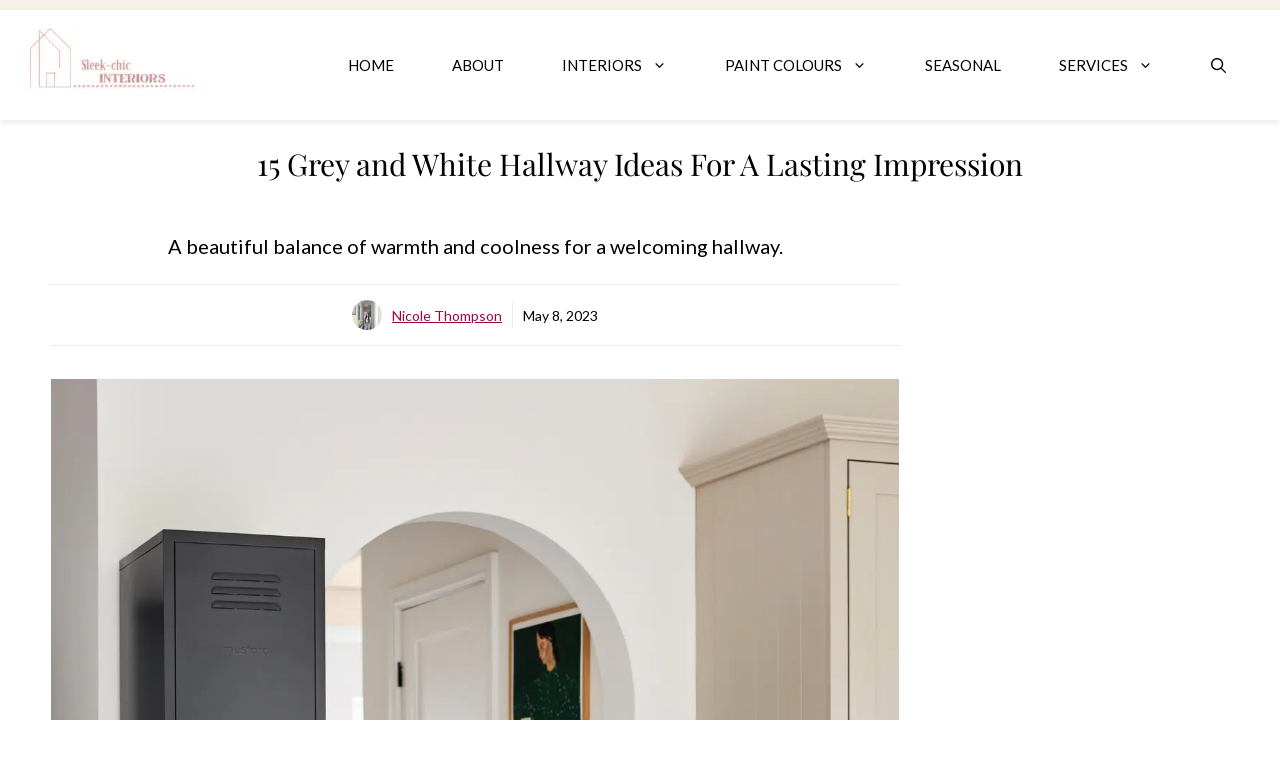

--- FILE ---
content_type: text/html; charset=UTF-8
request_url: https://www.sleek-chic.co.uk/2023/05/grey-and-white-hallway-ideas.html
body_size: 40587
content:
<!DOCTYPE html>
<html lang="en-US" prefix="og: https://ogp.me/ns#">
<head><script class="mv-script-optimized" async="async" fetchpriority="high" data-noptimize="1" data-cfasync="false" src="https://scripts.mediavine.com/tags/sleek-chic-interiors.js?ver=6.8.2" id="mv-script-wrapper-js"></script><meta charset="UTF-8"><script>if(navigator.userAgent.match(/MSIE|Internet Explorer/i)||navigator.userAgent.match(/Trident\/7\..*?rv:11/i)){var href=document.location.href;if(!href.match(/[?&]nowprocket/)){if(href.indexOf("?")==-1){if(href.indexOf("#")==-1){document.location.href=href+"?nowprocket=1"}else{document.location.href=href.replace("#","?nowprocket=1#")}}else{if(href.indexOf("#")==-1){document.location.href=href+"&nowprocket=1"}else{document.location.href=href.replace("#","&nowprocket=1#")}}}}</script><script>(()=>{class RocketLazyLoadScripts{constructor(){this.v="2.0.4",this.userEvents=["keydown","keyup","mousedown","mouseup","mousemove","mouseover","mouseout","touchmove","touchstart","touchend","touchcancel","wheel","click","dblclick","input"],this.attributeEvents=["onblur","onclick","oncontextmenu","ondblclick","onfocus","onmousedown","onmouseenter","onmouseleave","onmousemove","onmouseout","onmouseover","onmouseup","onmousewheel","onscroll","onsubmit"]}async t(){this.i(),this.o(),/iP(ad|hone)/.test(navigator.userAgent)&&this.h(),this.u(),this.l(this),this.m(),this.k(this),this.p(this),this._(),await Promise.all([this.R(),this.L()]),this.lastBreath=Date.now(),this.S(this),this.P(),this.D(),this.O(),this.M(),await this.C(this.delayedScripts.normal),await this.C(this.delayedScripts.defer),await this.C(this.delayedScripts.async),await this.T(),await this.F(),await this.j(),await this.A(),window.dispatchEvent(new Event("rocket-allScriptsLoaded")),this.everythingLoaded=!0,this.lastTouchEnd&&await new Promise(t=>setTimeout(t,500-Date.now()+this.lastTouchEnd)),this.I(),this.H(),this.U(),this.W()}i(){this.CSPIssue=sessionStorage.getItem("rocketCSPIssue"),document.addEventListener("securitypolicyviolation",t=>{this.CSPIssue||"script-src-elem"!==t.violatedDirective||"data"!==t.blockedURI||(this.CSPIssue=!0,sessionStorage.setItem("rocketCSPIssue",!0))},{isRocket:!0})}o(){window.addEventListener("pageshow",t=>{this.persisted=t.persisted,this.realWindowLoadedFired=!0},{isRocket:!0}),window.addEventListener("pagehide",()=>{this.onFirstUserAction=null},{isRocket:!0})}h(){let t;function e(e){t=e}window.addEventListener("touchstart",e,{isRocket:!0}),window.addEventListener("touchend",function i(o){o.changedTouches[0]&&t.changedTouches[0]&&Math.abs(o.changedTouches[0].pageX-t.changedTouches[0].pageX)<10&&Math.abs(o.changedTouches[0].pageY-t.changedTouches[0].pageY)<10&&o.timeStamp-t.timeStamp<200&&(window.removeEventListener("touchstart",e,{isRocket:!0}),window.removeEventListener("touchend",i,{isRocket:!0}),"INPUT"===o.target.tagName&&"text"===o.target.type||(o.target.dispatchEvent(new TouchEvent("touchend",{target:o.target,bubbles:!0})),o.target.dispatchEvent(new MouseEvent("mouseover",{target:o.target,bubbles:!0})),o.target.dispatchEvent(new PointerEvent("click",{target:o.target,bubbles:!0,cancelable:!0,detail:1,clientX:o.changedTouches[0].clientX,clientY:o.changedTouches[0].clientY})),event.preventDefault()))},{isRocket:!0})}q(t){this.userActionTriggered||("mousemove"!==t.type||this.firstMousemoveIgnored?"keyup"===t.type||"mouseover"===t.type||"mouseout"===t.type||(this.userActionTriggered=!0,this.onFirstUserAction&&this.onFirstUserAction()):this.firstMousemoveIgnored=!0),"click"===t.type&&t.preventDefault(),t.stopPropagation(),t.stopImmediatePropagation(),"touchstart"===this.lastEvent&&"touchend"===t.type&&(this.lastTouchEnd=Date.now()),"click"===t.type&&(this.lastTouchEnd=0),this.lastEvent=t.type,t.composedPath&&t.composedPath()[0].getRootNode()instanceof ShadowRoot&&(t.rocketTarget=t.composedPath()[0]),this.savedUserEvents.push(t)}u(){this.savedUserEvents=[],this.userEventHandler=this.q.bind(this),this.userEvents.forEach(t=>window.addEventListener(t,this.userEventHandler,{passive:!1,isRocket:!0})),document.addEventListener("visibilitychange",this.userEventHandler,{isRocket:!0})}U(){this.userEvents.forEach(t=>window.removeEventListener(t,this.userEventHandler,{passive:!1,isRocket:!0})),document.removeEventListener("visibilitychange",this.userEventHandler,{isRocket:!0}),this.savedUserEvents.forEach(t=>{(t.rocketTarget||t.target).dispatchEvent(new window[t.constructor.name](t.type,t))})}m(){const t="return false",e=Array.from(this.attributeEvents,t=>"data-rocket-"+t),i="["+this.attributeEvents.join("],[")+"]",o="[data-rocket-"+this.attributeEvents.join("],[data-rocket-")+"]",s=(e,i,o)=>{o&&o!==t&&(e.setAttribute("data-rocket-"+i,o),e["rocket"+i]=new Function("event",o),e.setAttribute(i,t))};new MutationObserver(t=>{for(const n of t)"attributes"===n.type&&(n.attributeName.startsWith("data-rocket-")||this.everythingLoaded?n.attributeName.startsWith("data-rocket-")&&this.everythingLoaded&&this.N(n.target,n.attributeName.substring(12)):s(n.target,n.attributeName,n.target.getAttribute(n.attributeName))),"childList"===n.type&&n.addedNodes.forEach(t=>{if(t.nodeType===Node.ELEMENT_NODE)if(this.everythingLoaded)for(const i of[t,...t.querySelectorAll(o)])for(const t of i.getAttributeNames())e.includes(t)&&this.N(i,t.substring(12));else for(const e of[t,...t.querySelectorAll(i)])for(const t of e.getAttributeNames())this.attributeEvents.includes(t)&&s(e,t,e.getAttribute(t))})}).observe(document,{subtree:!0,childList:!0,attributeFilter:[...this.attributeEvents,...e]})}I(){this.attributeEvents.forEach(t=>{document.querySelectorAll("[data-rocket-"+t+"]").forEach(e=>{this.N(e,t)})})}N(t,e){const i=t.getAttribute("data-rocket-"+e);i&&(t.setAttribute(e,i),t.removeAttribute("data-rocket-"+e))}k(t){Object.defineProperty(HTMLElement.prototype,"onclick",{get(){return this.rocketonclick||null},set(e){this.rocketonclick=e,this.setAttribute(t.everythingLoaded?"onclick":"data-rocket-onclick","this.rocketonclick(event)")}})}S(t){function e(e,i){let o=e[i];e[i]=null,Object.defineProperty(e,i,{get:()=>o,set(s){t.everythingLoaded?o=s:e["rocket"+i]=o=s}})}e(document,"onreadystatechange"),e(window,"onload"),e(window,"onpageshow");try{Object.defineProperty(document,"readyState",{get:()=>t.rocketReadyState,set(e){t.rocketReadyState=e},configurable:!0}),document.readyState="loading"}catch(t){console.log("WPRocket DJE readyState conflict, bypassing")}}l(t){this.originalAddEventListener=EventTarget.prototype.addEventListener,this.originalRemoveEventListener=EventTarget.prototype.removeEventListener,this.savedEventListeners=[],EventTarget.prototype.addEventListener=function(e,i,o){o&&o.isRocket||!t.B(e,this)&&!t.userEvents.includes(e)||t.B(e,this)&&!t.userActionTriggered||e.startsWith("rocket-")||t.everythingLoaded?t.originalAddEventListener.call(this,e,i,o):(t.savedEventListeners.push({target:this,remove:!1,type:e,func:i,options:o}),"mouseenter"!==e&&"mouseleave"!==e||t.originalAddEventListener.call(this,e,t.savedUserEvents.push,o))},EventTarget.prototype.removeEventListener=function(e,i,o){o&&o.isRocket||!t.B(e,this)&&!t.userEvents.includes(e)||t.B(e,this)&&!t.userActionTriggered||e.startsWith("rocket-")||t.everythingLoaded?t.originalRemoveEventListener.call(this,e,i,o):t.savedEventListeners.push({target:this,remove:!0,type:e,func:i,options:o})}}J(t,e){this.savedEventListeners=this.savedEventListeners.filter(i=>{let o=i.type,s=i.target||window;return e!==o||t!==s||(this.B(o,s)&&(i.type="rocket-"+o),this.$(i),!1)})}H(){EventTarget.prototype.addEventListener=this.originalAddEventListener,EventTarget.prototype.removeEventListener=this.originalRemoveEventListener,this.savedEventListeners.forEach(t=>this.$(t))}$(t){t.remove?this.originalRemoveEventListener.call(t.target,t.type,t.func,t.options):this.originalAddEventListener.call(t.target,t.type,t.func,t.options)}p(t){let e;function i(e){return t.everythingLoaded?e:e.split(" ").map(t=>"load"===t||t.startsWith("load.")?"rocket-jquery-load":t).join(" ")}function o(o){function s(e){const s=o.fn[e];o.fn[e]=o.fn.init.prototype[e]=function(){return this[0]===window&&t.userActionTriggered&&("string"==typeof arguments[0]||arguments[0]instanceof String?arguments[0]=i(arguments[0]):"object"==typeof arguments[0]&&Object.keys(arguments[0]).forEach(t=>{const e=arguments[0][t];delete arguments[0][t],arguments[0][i(t)]=e})),s.apply(this,arguments),this}}if(o&&o.fn&&!t.allJQueries.includes(o)){const e={DOMContentLoaded:[],"rocket-DOMContentLoaded":[]};for(const t in e)document.addEventListener(t,()=>{e[t].forEach(t=>t())},{isRocket:!0});o.fn.ready=o.fn.init.prototype.ready=function(i){function s(){parseInt(o.fn.jquery)>2?setTimeout(()=>i.bind(document)(o)):i.bind(document)(o)}return"function"==typeof i&&(t.realDomReadyFired?!t.userActionTriggered||t.fauxDomReadyFired?s():e["rocket-DOMContentLoaded"].push(s):e.DOMContentLoaded.push(s)),o([])},s("on"),s("one"),s("off"),t.allJQueries.push(o)}e=o}t.allJQueries=[],o(window.jQuery),Object.defineProperty(window,"jQuery",{get:()=>e,set(t){o(t)}})}P(){const t=new Map;document.write=document.writeln=function(e){const i=document.currentScript,o=document.createRange(),s=i.parentElement;let n=t.get(i);void 0===n&&(n=i.nextSibling,t.set(i,n));const c=document.createDocumentFragment();o.setStart(c,0),c.appendChild(o.createContextualFragment(e)),s.insertBefore(c,n)}}async R(){return new Promise(t=>{this.userActionTriggered?t():this.onFirstUserAction=t})}async L(){return new Promise(t=>{document.addEventListener("DOMContentLoaded",()=>{this.realDomReadyFired=!0,t()},{isRocket:!0})})}async j(){return this.realWindowLoadedFired?Promise.resolve():new Promise(t=>{window.addEventListener("load",t,{isRocket:!0})})}M(){this.pendingScripts=[];this.scriptsMutationObserver=new MutationObserver(t=>{for(const e of t)e.addedNodes.forEach(t=>{"SCRIPT"!==t.tagName||t.noModule||t.isWPRocket||this.pendingScripts.push({script:t,promise:new Promise(e=>{const i=()=>{const i=this.pendingScripts.findIndex(e=>e.script===t);i>=0&&this.pendingScripts.splice(i,1),e()};t.addEventListener("load",i,{isRocket:!0}),t.addEventListener("error",i,{isRocket:!0}),setTimeout(i,1e3)})})})}),this.scriptsMutationObserver.observe(document,{childList:!0,subtree:!0})}async F(){await this.X(),this.pendingScripts.length?(await this.pendingScripts[0].promise,await this.F()):this.scriptsMutationObserver.disconnect()}D(){this.delayedScripts={normal:[],async:[],defer:[]},document.querySelectorAll("script[type$=rocketlazyloadscript]").forEach(t=>{t.hasAttribute("data-rocket-src")?t.hasAttribute("async")&&!1!==t.async?this.delayedScripts.async.push(t):t.hasAttribute("defer")&&!1!==t.defer||"module"===t.getAttribute("data-rocket-type")?this.delayedScripts.defer.push(t):this.delayedScripts.normal.push(t):this.delayedScripts.normal.push(t)})}async _(){await this.L();let t=[];document.querySelectorAll("script[type$=rocketlazyloadscript][data-rocket-src]").forEach(e=>{let i=e.getAttribute("data-rocket-src");if(i&&!i.startsWith("data:")){i.startsWith("//")&&(i=location.protocol+i);try{const o=new URL(i).origin;o!==location.origin&&t.push({src:o,crossOrigin:e.crossOrigin||"module"===e.getAttribute("data-rocket-type")})}catch(t){}}}),t=[...new Map(t.map(t=>[JSON.stringify(t),t])).values()],this.Y(t,"preconnect")}async G(t){if(await this.K(),!0!==t.noModule||!("noModule"in HTMLScriptElement.prototype))return new Promise(e=>{let i;function o(){(i||t).setAttribute("data-rocket-status","executed"),e()}try{if(navigator.userAgent.includes("Firefox/")||""===navigator.vendor||this.CSPIssue)i=document.createElement("script"),[...t.attributes].forEach(t=>{let e=t.nodeName;"type"!==e&&("data-rocket-type"===e&&(e="type"),"data-rocket-src"===e&&(e="src"),i.setAttribute(e,t.nodeValue))}),t.text&&(i.text=t.text),t.nonce&&(i.nonce=t.nonce),i.hasAttribute("src")?(i.addEventListener("load",o,{isRocket:!0}),i.addEventListener("error",()=>{i.setAttribute("data-rocket-status","failed-network"),e()},{isRocket:!0}),setTimeout(()=>{i.isConnected||e()},1)):(i.text=t.text,o()),i.isWPRocket=!0,t.parentNode.replaceChild(i,t);else{const i=t.getAttribute("data-rocket-type"),s=t.getAttribute("data-rocket-src");i?(t.type=i,t.removeAttribute("data-rocket-type")):t.removeAttribute("type"),t.addEventListener("load",o,{isRocket:!0}),t.addEventListener("error",i=>{this.CSPIssue&&i.target.src.startsWith("data:")?(console.log("WPRocket: CSP fallback activated"),t.removeAttribute("src"),this.G(t).then(e)):(t.setAttribute("data-rocket-status","failed-network"),e())},{isRocket:!0}),s?(t.fetchPriority="high",t.removeAttribute("data-rocket-src"),t.src=s):t.src="data:text/javascript;base64,"+window.btoa(unescape(encodeURIComponent(t.text)))}}catch(i){t.setAttribute("data-rocket-status","failed-transform"),e()}});t.setAttribute("data-rocket-status","skipped")}async C(t){const e=t.shift();return e?(e.isConnected&&await this.G(e),this.C(t)):Promise.resolve()}O(){this.Y([...this.delayedScripts.normal,...this.delayedScripts.defer,...this.delayedScripts.async],"preload")}Y(t,e){this.trash=this.trash||[];let i=!0;var o=document.createDocumentFragment();t.forEach(t=>{const s=t.getAttribute&&t.getAttribute("data-rocket-src")||t.src;if(s&&!s.startsWith("data:")){const n=document.createElement("link");n.href=s,n.rel=e,"preconnect"!==e&&(n.as="script",n.fetchPriority=i?"high":"low"),t.getAttribute&&"module"===t.getAttribute("data-rocket-type")&&(n.crossOrigin=!0),t.crossOrigin&&(n.crossOrigin=t.crossOrigin),t.integrity&&(n.integrity=t.integrity),t.nonce&&(n.nonce=t.nonce),o.appendChild(n),this.trash.push(n),i=!1}}),document.head.appendChild(o)}W(){this.trash.forEach(t=>t.remove())}async T(){try{document.readyState="interactive"}catch(t){}this.fauxDomReadyFired=!0;try{await this.K(),this.J(document,"readystatechange"),document.dispatchEvent(new Event("rocket-readystatechange")),await this.K(),document.rocketonreadystatechange&&document.rocketonreadystatechange(),await this.K(),this.J(document,"DOMContentLoaded"),document.dispatchEvent(new Event("rocket-DOMContentLoaded")),await this.K(),this.J(window,"DOMContentLoaded"),window.dispatchEvent(new Event("rocket-DOMContentLoaded"))}catch(t){console.error(t)}}async A(){try{document.readyState="complete"}catch(t){}try{await this.K(),this.J(document,"readystatechange"),document.dispatchEvent(new Event("rocket-readystatechange")),await this.K(),document.rocketonreadystatechange&&document.rocketonreadystatechange(),await this.K(),this.J(window,"load"),window.dispatchEvent(new Event("rocket-load")),await this.K(),window.rocketonload&&window.rocketonload(),await this.K(),this.allJQueries.forEach(t=>t(window).trigger("rocket-jquery-load")),await this.K(),this.J(window,"pageshow");const t=new Event("rocket-pageshow");t.persisted=this.persisted,window.dispatchEvent(t),await this.K(),window.rocketonpageshow&&window.rocketonpageshow({persisted:this.persisted})}catch(t){console.error(t)}}async K(){Date.now()-this.lastBreath>45&&(await this.X(),this.lastBreath=Date.now())}async X(){return document.hidden?new Promise(t=>setTimeout(t)):new Promise(t=>requestAnimationFrame(t))}B(t,e){return e===document&&"readystatechange"===t||(e===document&&"DOMContentLoaded"===t||(e===window&&"DOMContentLoaded"===t||(e===window&&"load"===t||e===window&&"pageshow"===t)))}static run(){(new RocketLazyLoadScripts).t()}}RocketLazyLoadScripts.run()})();</script>
	
		<style></style>
	<meta name="viewport" content="width=device-width, initial-scale=1">
<!-- Search Engine Optimization by Rank Math - https://rankmath.com/ -->
<title>15 Grey and White Hallway Ideas For A Lasting Impression</title>
<link data-rocket-prefetch="" href="https://exchange.mediavine.com" rel="dns-prefetch">
<link data-rocket-prefetch="" href="https://scripts.mediavine.com" rel="dns-prefetch">

<link data-rocket-prefetch="" href="https://securepubads.g.doubleclick.net" rel="dns-prefetch">
<link data-rocket-prefetch="" href="https://eu-us.consentmanager.net" rel="dns-prefetch">
<link data-rocket-prefetch="" href="https://eu-us-cdn.consentmanager.net" rel="dns-prefetch">
<link data-rocket-prefetch="" href="https://faves.grow.me" rel="dns-prefetch">
<link data-rocket-prefetch="" href="https://btloader.com" rel="dns-prefetch">
<link data-rocket-preload="" as="style" href="https://fonts.googleapis.com/css?family=Lato%3Aregular%2C700%7CPlayfair%20Display%3Aregular&display=swap" rel="preload">
<style type="text/css">@font-face {font-family:Lato;font-style:normal;font-weight:400;src:url(/cf-fonts/s/lato/5.0.18/latin-ext/400/normal.woff2);unicode-range:U+0100-02AF,U+0304,U+0308,U+0329,U+1E00-1E9F,U+1EF2-1EFF,U+2020,U+20A0-20AB,U+20AD-20CF,U+2113,U+2C60-2C7F,U+A720-A7FF;font-display:swap;}@font-face {font-family:Lato;font-style:normal;font-weight:400;src:url(/cf-fonts/s/lato/5.0.18/latin/400/normal.woff2);unicode-range:U+0000-00FF,U+0131,U+0152-0153,U+02BB-02BC,U+02C6,U+02DA,U+02DC,U+0304,U+0308,U+0329,U+2000-206F,U+2074,U+20AC,U+2122,U+2191,U+2193,U+2212,U+2215,U+FEFF,U+FFFD;font-display:swap;}@font-face {font-family:Lato;font-style:normal;font-weight:700;src:url(/cf-fonts/s/lato/5.0.18/latin/700/normal.woff2);unicode-range:U+0000-00FF,U+0131,U+0152-0153,U+02BB-02BC,U+02C6,U+02DA,U+02DC,U+0304,U+0308,U+0329,U+2000-206F,U+2074,U+20AC,U+2122,U+2191,U+2193,U+2212,U+2215,U+FEFF,U+FFFD;font-display:swap;}@font-face {font-family:Lato;font-style:normal;font-weight:700;src:url(/cf-fonts/s/lato/5.0.18/latin-ext/700/normal.woff2);unicode-range:U+0100-02AF,U+0304,U+0308,U+0329,U+1E00-1E9F,U+1EF2-1EFF,U+2020,U+20A0-20AB,U+20AD-20CF,U+2113,U+2C60-2C7F,U+A720-A7FF;font-display:swap;}@font-face {font-family:Playfair Display;font-style:normal;font-weight:400;src:url(/cf-fonts/s/playfair-display/5.0.18/latin/400/normal.woff2);unicode-range:U+0000-00FF,U+0131,U+0152-0153,U+02BB-02BC,U+02C6,U+02DA,U+02DC,U+0304,U+0308,U+0329,U+2000-206F,U+2074,U+20AC,U+2122,U+2191,U+2193,U+2212,U+2215,U+FEFF,U+FFFD;font-display:swap;}@font-face {font-family:Playfair Display;font-style:normal;font-weight:400;src:url(/cf-fonts/s/playfair-display/5.0.18/cyrillic/400/normal.woff2);unicode-range:U+0301,U+0400-045F,U+0490-0491,U+04B0-04B1,U+2116;font-display:swap;}@font-face {font-family:Playfair Display;font-style:normal;font-weight:400;src:url(/cf-fonts/s/playfair-display/5.0.18/latin-ext/400/normal.woff2);unicode-range:U+0100-02AF,U+0304,U+0308,U+0329,U+1E00-1E9F,U+1EF2-1EFF,U+2020,U+20A0-20AB,U+20AD-20CF,U+2113,U+2C60-2C7F,U+A720-A7FF;font-display:swap;}@font-face {font-family:Playfair Display;font-style:normal;font-weight:400;src:url(/cf-fonts/s/playfair-display/5.0.18/vietnamese/400/normal.woff2);unicode-range:U+0102-0103,U+0110-0111,U+0128-0129,U+0168-0169,U+01A0-01A1,U+01AF-01B0,U+0300-0301,U+0303-0304,U+0308-0309,U+0323,U+0329,U+1EA0-1EF9,U+20AB;font-display:swap;}</style>
<style id="wpr-usedcss">img:is([sizes=auto i],[sizes^="auto," i]){contain-intrinsic-size:3000px 1500px}img.emoji{display:inline!important;border:none!important;box-shadow:none!important;height:1em!important;width:1em!important;margin:0 .07em!important;vertical-align:-.1em!important;background:0 0!important;padding:0!important}:where(.wp-block-button__link){border-radius:9999px;box-shadow:none;padding:calc(.667em + 2px) calc(1.333em + 2px);text-decoration:none}:root :where(.wp-block-button .wp-block-button__link.is-style-outline),:root :where(.wp-block-button.is-style-outline>.wp-block-button__link){border:2px solid;padding:.667em 1.333em}:root :where(.wp-block-button .wp-block-button__link.is-style-outline:not(.has-text-color)),:root :where(.wp-block-button.is-style-outline>.wp-block-button__link:not(.has-text-color)){color:currentColor}:root :where(.wp-block-button .wp-block-button__link.is-style-outline:not(.has-background)),:root :where(.wp-block-button.is-style-outline>.wp-block-button__link:not(.has-background)){background-color:initial;background-image:none}:where(.wp-block-calendar table:not(.has-background) th){background:#ddd}:where(.wp-block-columns){margin-bottom:1.75em}:where(.wp-block-columns.has-background){padding:1.25em 2.375em}:where(.wp-block-post-comments input[type=submit]){border:none}:where(.wp-block-cover-image:not(.has-text-color)),:where(.wp-block-cover:not(.has-text-color)){color:#fff}:where(.wp-block-cover-image.is-light:not(.has-text-color)),:where(.wp-block-cover.is-light:not(.has-text-color)){color:#000}:root :where(.wp-block-cover h1:not(.has-text-color)),:root :where(.wp-block-cover h2:not(.has-text-color)),:root :where(.wp-block-cover h3:not(.has-text-color)),:root :where(.wp-block-cover h4:not(.has-text-color)),:root :where(.wp-block-cover h5:not(.has-text-color)),:root :where(.wp-block-cover h6:not(.has-text-color)),:root :where(.wp-block-cover p:not(.has-text-color)){color:inherit}:where(.wp-block-file){margin-bottom:1.5em}:where(.wp-block-file__button){border-radius:2em;display:inline-block;padding:.5em 1em}:where(.wp-block-file__button):is(a):active,:where(.wp-block-file__button):is(a):focus,:where(.wp-block-file__button):is(a):hover,:where(.wp-block-file__button):is(a):visited{box-shadow:none;color:#fff;opacity:.85;text-decoration:none}:where(.wp-block-group.wp-block-group-is-layout-constrained){position:relative}.wp-block-image>a,.wp-block-image>figure>a{display:inline-block}.wp-block-image img{box-sizing:border-box;height:auto;max-width:100%;vertical-align:bottom}@media not (prefers-reduced-motion){.wp-block-image img.hide{visibility:hidden}.wp-block-image img.show{animation:.4s show-content-image}}.wp-block-image[style*=border-radius] img,.wp-block-image[style*=border-radius]>a{border-radius:inherit}.wp-block-image.aligncenter{text-align:center}.wp-block-image.alignwide>a{width:100%}.wp-block-image.alignwide img{height:auto;width:100%}.wp-block-image .aligncenter,.wp-block-image.aligncenter{display:table}.wp-block-image .aligncenter>figcaption,.wp-block-image.aligncenter>figcaption{caption-side:bottom;display:table-caption}.wp-block-image .aligncenter{margin-left:auto;margin-right:auto}.wp-block-image :where(figcaption){margin-bottom:1em;margin-top:.5em}:root :where(.wp-block-image.is-style-rounded img,.wp-block-image .is-style-rounded img){border-radius:9999px}.wp-block-image figure{margin:0}@keyframes show-content-image{0%{visibility:hidden}99%{visibility:hidden}to{visibility:visible}}:where(.wp-block-latest-comments:not([style*=line-height] .wp-block-latest-comments__comment)){line-height:1.1}:where(.wp-block-latest-comments:not([style*=line-height] .wp-block-latest-comments__comment-excerpt p)){line-height:1.8}:root :where(.wp-block-latest-posts.is-grid){padding:0}:root :where(.wp-block-latest-posts.wp-block-latest-posts__list){padding-left:0}ol,ul{box-sizing:border-box}:root :where(.wp-block-list.has-background){padding:1.25em 2.375em}:where(.wp-block-navigation.has-background .wp-block-navigation-item a:not(.wp-element-button)),:where(.wp-block-navigation.has-background .wp-block-navigation-submenu a:not(.wp-element-button)){padding:.5em 1em}:where(.wp-block-navigation .wp-block-navigation__submenu-container .wp-block-navigation-item a:not(.wp-element-button)),:where(.wp-block-navigation .wp-block-navigation__submenu-container .wp-block-navigation-submenu a:not(.wp-element-button)),:where(.wp-block-navigation .wp-block-navigation__submenu-container .wp-block-navigation-submenu button.wp-block-navigation-item__content),:where(.wp-block-navigation .wp-block-navigation__submenu-container .wp-block-pages-list__item button.wp-block-navigation-item__content){padding:.5em 1em}:root :where(p.has-background){padding:1.25em 2.375em}:where(p.has-text-color:not(.has-link-color)) a{color:inherit}:where(.wp-block-post-comments-form) input:not([type=submit]),:where(.wp-block-post-comments-form) textarea{border:1px solid #949494;font-family:inherit;font-size:1em}:where(.wp-block-post-comments-form) input:where(:not([type=submit]):not([type=checkbox])),:where(.wp-block-post-comments-form) textarea{padding:calc(.667em + 2px)}:where(.wp-block-post-excerpt){box-sizing:border-box;margin-bottom:var(--wp--style--block-gap);margin-top:var(--wp--style--block-gap)}.wp-block-post-excerpt__excerpt{margin-bottom:0;margin-top:0}:where(.wp-block-preformatted.has-background){padding:1.25em 2.375em}:where(.wp-block-search__button){border:1px solid #ccc;padding:6px 10px}:where(.wp-block-search__input){font-family:inherit;font-size:inherit;font-style:inherit;font-weight:inherit;letter-spacing:inherit;line-height:inherit;text-transform:inherit}:where(.wp-block-search__button-inside .wp-block-search__inside-wrapper){border:1px solid #949494;box-sizing:border-box;padding:4px}:where(.wp-block-search__button-inside .wp-block-search__inside-wrapper) .wp-block-search__input{border:none;border-radius:0;padding:0 4px}:where(.wp-block-search__button-inside .wp-block-search__inside-wrapper) .wp-block-search__input:focus{outline:0}:where(.wp-block-search__button-inside .wp-block-search__inside-wrapper) :where(.wp-block-search__button){padding:4px 8px}:root :where(.wp-block-separator.is-style-dots){height:auto;line-height:1;text-align:center}:root :where(.wp-block-separator.is-style-dots):before{color:currentColor;content:"···";font-family:serif;font-size:1.5em;letter-spacing:2em;padding-left:2em}:root :where(.wp-block-site-logo.is-style-rounded){border-radius:9999px}:where(.wp-block-social-links:not(.is-style-logos-only)) .wp-social-link{background-color:#f0f0f0;color:#444}:where(.wp-block-social-links:not(.is-style-logos-only)) .wp-social-link-amazon{background-color:#f90;color:#fff}:where(.wp-block-social-links:not(.is-style-logos-only)) .wp-social-link-bandcamp{background-color:#1ea0c3;color:#fff}:where(.wp-block-social-links:not(.is-style-logos-only)) .wp-social-link-behance{background-color:#0757fe;color:#fff}:where(.wp-block-social-links:not(.is-style-logos-only)) .wp-social-link-bluesky{background-color:#0a7aff;color:#fff}:where(.wp-block-social-links:not(.is-style-logos-only)) .wp-social-link-codepen{background-color:#1e1f26;color:#fff}:where(.wp-block-social-links:not(.is-style-logos-only)) .wp-social-link-deviantart{background-color:#02e49b;color:#fff}:where(.wp-block-social-links:not(.is-style-logos-only)) .wp-social-link-discord{background-color:#5865f2;color:#fff}:where(.wp-block-social-links:not(.is-style-logos-only)) .wp-social-link-dribbble{background-color:#e94c89;color:#fff}:where(.wp-block-social-links:not(.is-style-logos-only)) .wp-social-link-dropbox{background-color:#4280ff;color:#fff}:where(.wp-block-social-links:not(.is-style-logos-only)) .wp-social-link-etsy{background-color:#f45800;color:#fff}:where(.wp-block-social-links:not(.is-style-logos-only)) .wp-social-link-facebook{background-color:#0866ff;color:#fff}:where(.wp-block-social-links:not(.is-style-logos-only)) .wp-social-link-fivehundredpx{background-color:#000;color:#fff}:where(.wp-block-social-links:not(.is-style-logos-only)) .wp-social-link-flickr{background-color:#0461dd;color:#fff}:where(.wp-block-social-links:not(.is-style-logos-only)) .wp-social-link-foursquare{background-color:#e65678;color:#fff}:where(.wp-block-social-links:not(.is-style-logos-only)) .wp-social-link-github{background-color:#24292d;color:#fff}:where(.wp-block-social-links:not(.is-style-logos-only)) .wp-social-link-goodreads{background-color:#eceadd;color:#382110}:where(.wp-block-social-links:not(.is-style-logos-only)) .wp-social-link-google{background-color:#ea4434;color:#fff}:where(.wp-block-social-links:not(.is-style-logos-only)) .wp-social-link-gravatar{background-color:#1d4fc4;color:#fff}:where(.wp-block-social-links:not(.is-style-logos-only)) .wp-social-link-instagram{background-color:#f00075;color:#fff}:where(.wp-block-social-links:not(.is-style-logos-only)) .wp-social-link-lastfm{background-color:#e21b24;color:#fff}:where(.wp-block-social-links:not(.is-style-logos-only)) .wp-social-link-linkedin{background-color:#0d66c2;color:#fff}:where(.wp-block-social-links:not(.is-style-logos-only)) .wp-social-link-mastodon{background-color:#3288d4;color:#fff}:where(.wp-block-social-links:not(.is-style-logos-only)) .wp-social-link-medium{background-color:#000;color:#fff}:where(.wp-block-social-links:not(.is-style-logos-only)) .wp-social-link-meetup{background-color:#f6405f;color:#fff}:where(.wp-block-social-links:not(.is-style-logos-only)) .wp-social-link-patreon{background-color:#000;color:#fff}:where(.wp-block-social-links:not(.is-style-logos-only)) .wp-social-link-pinterest{background-color:#e60122;color:#fff}:where(.wp-block-social-links:not(.is-style-logos-only)) .wp-social-link-pocket{background-color:#ef4155;color:#fff}:where(.wp-block-social-links:not(.is-style-logos-only)) .wp-social-link-reddit{background-color:#ff4500;color:#fff}:where(.wp-block-social-links:not(.is-style-logos-only)) .wp-social-link-skype{background-color:#0478d7;color:#fff}:where(.wp-block-social-links:not(.is-style-logos-only)) .wp-social-link-snapchat{background-color:#fefc00;color:#fff;stroke:#000}:where(.wp-block-social-links:not(.is-style-logos-only)) .wp-social-link-soundcloud{background-color:#ff5600;color:#fff}:where(.wp-block-social-links:not(.is-style-logos-only)) .wp-social-link-spotify{background-color:#1bd760;color:#fff}:where(.wp-block-social-links:not(.is-style-logos-only)) .wp-social-link-telegram{background-color:#2aabee;color:#fff}:where(.wp-block-social-links:not(.is-style-logos-only)) .wp-social-link-threads{background-color:#000;color:#fff}:where(.wp-block-social-links:not(.is-style-logos-only)) .wp-social-link-tiktok{background-color:#000;color:#fff}:where(.wp-block-social-links:not(.is-style-logos-only)) .wp-social-link-tumblr{background-color:#011835;color:#fff}:where(.wp-block-social-links:not(.is-style-logos-only)) .wp-social-link-twitch{background-color:#6440a4;color:#fff}:where(.wp-block-social-links:not(.is-style-logos-only)) .wp-social-link-twitter{background-color:#1da1f2;color:#fff}:where(.wp-block-social-links:not(.is-style-logos-only)) .wp-social-link-vimeo{background-color:#1eb7ea;color:#fff}:where(.wp-block-social-links:not(.is-style-logos-only)) .wp-social-link-vk{background-color:#4680c2;color:#fff}:where(.wp-block-social-links:not(.is-style-logos-only)) .wp-social-link-wordpress{background-color:#3499cd;color:#fff}:where(.wp-block-social-links:not(.is-style-logos-only)) .wp-social-link-whatsapp{background-color:#25d366;color:#fff}:where(.wp-block-social-links:not(.is-style-logos-only)) .wp-social-link-x{background-color:#000;color:#fff}:where(.wp-block-social-links:not(.is-style-logos-only)) .wp-social-link-yelp{background-color:#d32422;color:#fff}:where(.wp-block-social-links:not(.is-style-logos-only)) .wp-social-link-youtube{background-color:red;color:#fff}:where(.wp-block-social-links.is-style-logos-only) .wp-social-link{background:0 0}:where(.wp-block-social-links.is-style-logos-only) .wp-social-link svg{height:1.25em;width:1.25em}:where(.wp-block-social-links.is-style-logos-only) .wp-social-link-amazon{color:#f90}:where(.wp-block-social-links.is-style-logos-only) .wp-social-link-bandcamp{color:#1ea0c3}:where(.wp-block-social-links.is-style-logos-only) .wp-social-link-behance{color:#0757fe}:where(.wp-block-social-links.is-style-logos-only) .wp-social-link-bluesky{color:#0a7aff}:where(.wp-block-social-links.is-style-logos-only) .wp-social-link-codepen{color:#1e1f26}:where(.wp-block-social-links.is-style-logos-only) .wp-social-link-deviantart{color:#02e49b}:where(.wp-block-social-links.is-style-logos-only) .wp-social-link-discord{color:#5865f2}:where(.wp-block-social-links.is-style-logos-only) .wp-social-link-dribbble{color:#e94c89}:where(.wp-block-social-links.is-style-logos-only) .wp-social-link-dropbox{color:#4280ff}:where(.wp-block-social-links.is-style-logos-only) .wp-social-link-etsy{color:#f45800}:where(.wp-block-social-links.is-style-logos-only) .wp-social-link-facebook{color:#0866ff}:where(.wp-block-social-links.is-style-logos-only) .wp-social-link-fivehundredpx{color:#000}:where(.wp-block-social-links.is-style-logos-only) .wp-social-link-flickr{color:#0461dd}:where(.wp-block-social-links.is-style-logos-only) .wp-social-link-foursquare{color:#e65678}:where(.wp-block-social-links.is-style-logos-only) .wp-social-link-github{color:#24292d}:where(.wp-block-social-links.is-style-logos-only) .wp-social-link-goodreads{color:#382110}:where(.wp-block-social-links.is-style-logos-only) .wp-social-link-google{color:#ea4434}:where(.wp-block-social-links.is-style-logos-only) .wp-social-link-gravatar{color:#1d4fc4}:where(.wp-block-social-links.is-style-logos-only) .wp-social-link-instagram{color:#f00075}:where(.wp-block-social-links.is-style-logos-only) .wp-social-link-lastfm{color:#e21b24}:where(.wp-block-social-links.is-style-logos-only) .wp-social-link-linkedin{color:#0d66c2}:where(.wp-block-social-links.is-style-logos-only) .wp-social-link-mastodon{color:#3288d4}:where(.wp-block-social-links.is-style-logos-only) .wp-social-link-medium{color:#000}:where(.wp-block-social-links.is-style-logos-only) .wp-social-link-meetup{color:#f6405f}:where(.wp-block-social-links.is-style-logos-only) .wp-social-link-patreon{color:#000}:where(.wp-block-social-links.is-style-logos-only) .wp-social-link-pinterest{color:#e60122}:where(.wp-block-social-links.is-style-logos-only) .wp-social-link-pocket{color:#ef4155}:where(.wp-block-social-links.is-style-logos-only) .wp-social-link-reddit{color:#ff4500}:where(.wp-block-social-links.is-style-logos-only) .wp-social-link-skype{color:#0478d7}:where(.wp-block-social-links.is-style-logos-only) .wp-social-link-snapchat{color:#fff;stroke:#000}:where(.wp-block-social-links.is-style-logos-only) .wp-social-link-soundcloud{color:#ff5600}:where(.wp-block-social-links.is-style-logos-only) .wp-social-link-spotify{color:#1bd760}:where(.wp-block-social-links.is-style-logos-only) .wp-social-link-telegram{color:#2aabee}:where(.wp-block-social-links.is-style-logos-only) .wp-social-link-threads{color:#000}:where(.wp-block-social-links.is-style-logos-only) .wp-social-link-tiktok{color:#000}:where(.wp-block-social-links.is-style-logos-only) .wp-social-link-tumblr{color:#011835}:where(.wp-block-social-links.is-style-logos-only) .wp-social-link-twitch{color:#6440a4}:where(.wp-block-social-links.is-style-logos-only) .wp-social-link-twitter{color:#1da1f2}:where(.wp-block-social-links.is-style-logos-only) .wp-social-link-vimeo{color:#1eb7ea}:where(.wp-block-social-links.is-style-logos-only) .wp-social-link-vk{color:#4680c2}:where(.wp-block-social-links.is-style-logos-only) .wp-social-link-whatsapp{color:#25d366}:where(.wp-block-social-links.is-style-logos-only) .wp-social-link-wordpress{color:#3499cd}:where(.wp-block-social-links.is-style-logos-only) .wp-social-link-x{color:#000}:where(.wp-block-social-links.is-style-logos-only) .wp-social-link-yelp{color:#d32422}:where(.wp-block-social-links.is-style-logos-only) .wp-social-link-youtube{color:red}:root :where(.wp-block-social-links .wp-social-link a){padding:.25em}:root :where(.wp-block-social-links.is-style-logos-only .wp-social-link a){padding:0}:root :where(.wp-block-social-links.is-style-pill-shape .wp-social-link a){padding-left:.6666666667em;padding-right:.6666666667em}:root :where(.wp-block-tag-cloud.is-style-outline){display:flex;flex-wrap:wrap;gap:1ch}:root :where(.wp-block-tag-cloud.is-style-outline a){border:1px solid;font-size:unset!important;margin-right:0;padding:1ch 2ch;text-decoration:none!important}:root :where(.wp-block-table-of-contents){box-sizing:border-box}:where(.wp-block-term-description){box-sizing:border-box;margin-bottom:var(--wp--style--block-gap);margin-top:var(--wp--style--block-gap)}:where(pre.wp-block-verse){font-family:inherit}.entry-content{counter-reset:footnotes}:root{--wp--preset--font-size--normal:16px;--wp--preset--font-size--huge:42px}.has-text-align-center{text-align:center}.aligncenter{clear:both}.screen-reader-text{border:0;clip-path:inset(50%);height:1px;margin:-1px;overflow:hidden;padding:0;position:absolute;width:1px;word-wrap:normal!important}.screen-reader-text:focus{background-color:#ddd;clip-path:none;color:#444;display:block;font-size:1em;height:auto;left:5px;line-height:normal;padding:15px 23px 14px;text-decoration:none;top:5px;width:auto;z-index:100000}html :where(.has-border-color){border-style:solid}html :where([style*=border-top-color]){border-top-style:solid}html :where([style*=border-right-color]){border-right-style:solid}html :where([style*=border-bottom-color]){border-bottom-style:solid}html :where([style*=border-left-color]){border-left-style:solid}html :where([style*=border-width]){border-style:solid}html :where([style*=border-top-width]){border-top-style:solid}html :where([style*=border-right-width]){border-right-style:solid}html :where([style*=border-bottom-width]){border-bottom-style:solid}html :where([style*=border-left-width]){border-left-style:solid}html :where(img[class*=wp-image-]){height:auto;max-width:100%}:where(figure){margin:0 0 1em}html :where(.is-position-sticky){--wp-admin--admin-bar--position-offset:var(--wp-admin--admin-bar--height,0px)}@media screen and (max-width:600px){html :where(.is-position-sticky){--wp-admin--admin-bar--position-offset:0px}}:root{--wp--preset--aspect-ratio--square:1;--wp--preset--aspect-ratio--4-3:4/3;--wp--preset--aspect-ratio--3-4:3/4;--wp--preset--aspect-ratio--3-2:3/2;--wp--preset--aspect-ratio--2-3:2/3;--wp--preset--aspect-ratio--16-9:16/9;--wp--preset--aspect-ratio--9-16:9/16;--wp--preset--color--black:#000000;--wp--preset--color--cyan-bluish-gray:#abb8c3;--wp--preset--color--white:#ffffff;--wp--preset--color--pale-pink:#f78da7;--wp--preset--color--vivid-red:#cf2e2e;--wp--preset--color--luminous-vivid-orange:#ff6900;--wp--preset--color--luminous-vivid-amber:#fcb900;--wp--preset--color--light-green-cyan:#7bdcb5;--wp--preset--color--vivid-green-cyan:#00d084;--wp--preset--color--pale-cyan-blue:#8ed1fc;--wp--preset--color--vivid-cyan-blue:#0693e3;--wp--preset--color--vivid-purple:#9b51e0;--wp--preset--color--contrast:var(--contrast);--wp--preset--color--contrast-2:var(--contrast-2);--wp--preset--color--contrast-3:var(--contrast-3);--wp--preset--color--base:var(--base);--wp--preset--color--base-2:var(--base-2);--wp--preset--color--base-3:var(--base-3);--wp--preset--color--accent:var(--accent);--wp--preset--color--accent-button:var(--accent-button);--wp--preset--color--accent-button-hover:var(--accent-button-hover);--wp--preset--gradient--vivid-cyan-blue-to-vivid-purple:linear-gradient(135deg,rgba(6, 147, 227, 1) 0%,rgb(155, 81, 224) 100%);--wp--preset--gradient--light-green-cyan-to-vivid-green-cyan:linear-gradient(135deg,rgb(122, 220, 180) 0%,rgb(0, 208, 130) 100%);--wp--preset--gradient--luminous-vivid-amber-to-luminous-vivid-orange:linear-gradient(135deg,rgba(252, 185, 0, 1) 0%,rgba(255, 105, 0, 1) 100%);--wp--preset--gradient--luminous-vivid-orange-to-vivid-red:linear-gradient(135deg,rgba(255, 105, 0, 1) 0%,rgb(207, 46, 46) 100%);--wp--preset--gradient--very-light-gray-to-cyan-bluish-gray:linear-gradient(135deg,rgb(238, 238, 238) 0%,rgb(169, 184, 195) 100%);--wp--preset--gradient--cool-to-warm-spectrum:linear-gradient(135deg,rgb(74, 234, 220) 0%,rgb(151, 120, 209) 20%,rgb(207, 42, 186) 40%,rgb(238, 44, 130) 60%,rgb(251, 105, 98) 80%,rgb(254, 248, 76) 100%);--wp--preset--gradient--blush-light-purple:linear-gradient(135deg,rgb(255, 206, 236) 0%,rgb(152, 150, 240) 100%);--wp--preset--gradient--blush-bordeaux:linear-gradient(135deg,rgb(254, 205, 165) 0%,rgb(254, 45, 45) 50%,rgb(107, 0, 62) 100%);--wp--preset--gradient--luminous-dusk:linear-gradient(135deg,rgb(255, 203, 112) 0%,rgb(199, 81, 192) 50%,rgb(65, 88, 208) 100%);--wp--preset--gradient--pale-ocean:linear-gradient(135deg,rgb(255, 245, 203) 0%,rgb(182, 227, 212) 50%,rgb(51, 167, 181) 100%);--wp--preset--gradient--electric-grass:linear-gradient(135deg,rgb(202, 248, 128) 0%,rgb(113, 206, 126) 100%);--wp--preset--gradient--midnight:linear-gradient(135deg,rgb(2, 3, 129) 0%,rgb(40, 116, 252) 100%);--wp--preset--font-size--small:13px;--wp--preset--font-size--medium:20px;--wp--preset--font-size--large:36px;--wp--preset--font-size--x-large:42px;--wp--preset--spacing--20:0.44rem;--wp--preset--spacing--30:0.67rem;--wp--preset--spacing--40:1rem;--wp--preset--spacing--50:1.5rem;--wp--preset--spacing--60:2.25rem;--wp--preset--spacing--70:3.38rem;--wp--preset--spacing--80:5.06rem;--wp--preset--shadow--natural:6px 6px 9px rgba(0, 0, 0, .2);--wp--preset--shadow--deep:12px 12px 50px rgba(0, 0, 0, .4);--wp--preset--shadow--sharp:6px 6px 0px rgba(0, 0, 0, .2);--wp--preset--shadow--outlined:6px 6px 0px -3px rgba(255, 255, 255, 1),6px 6px rgba(0, 0, 0, 1);--wp--preset--shadow--crisp:6px 6px 0px rgba(0, 0, 0, 1)}:where(.is-layout-flex){gap:.5em}:where(.is-layout-grid){gap:.5em}:where(.wp-block-post-template.is-layout-flex){gap:1.25em}:where(.wp-block-post-template.is-layout-grid){gap:1.25em}:where(.wp-block-columns.is-layout-flex){gap:2em}:where(.wp-block-columns.is-layout-grid){gap:2em}:root :where(.wp-block-pullquote){font-size:1.5em;line-height:1.6}.screen-reader-text{clip:rect(1px,1px,1px,1px);position:absolute!important}.screen-reader-text:active,.screen-reader-text:focus,.screen-reader-text:hover{background-color:#f1f1f1;border-radius:3px;box-shadow:0 0 2px 2px rgba(0,0,0,.6);clip:auto!important;color:#21759b;display:block;font-size:14px;font-weight:700;height:auto;left:5px;line-height:normal;padding:15px 23px 14px;text-decoration:none;top:5px;width:auto;z-index:100000}.comment-content a{word-wrap:break-word}.bypostauthor{display:block}.comment,.comment-list{list-style-type:none;padding:0;margin:0}.comment-author-info{display:inline-block;vertical-align:middle}.comment-meta .avatar{float:left;margin-right:10px;border-radius:50%}.comment-author cite{font-style:normal;font-weight:700}.entry-meta.comment-metadata{margin-top:0}.comment-content{margin-top:1.5em}.comment-respond{margin-top:0}.comment-form>.form-submit{margin-bottom:0}.comment-form input,.comment-form-comment{margin-bottom:10px}.comment-form-comment textarea{resize:vertical}.comment-form #author,.comment-form #email,.comment-form #url{display:block}.comment-body{padding:30px 0}.comment-content{padding:30px;border:1px solid rgba(0,0,0,.05)}.depth-1.parent>.children{border-bottom:1px solid rgba(0,0,0,.05)}.comment .children{padding-left:30px;margin-top:-30px;border-left:1px solid rgba(0,0,0,.05)}.comment-content p:last-child{margin-bottom:0}.comment-list>.comment:first-child{padding-top:0;margin-top:0;border-top:0}ol.comment-list{margin-bottom:1.5em}.one-container .comments-area{margin-top:1.5em}.comment-content .reply{font-size:85%}#cancel-comment-reply-link{padding-left:10px}.footer-widgets-container{padding:40px}.inside-footer-widgets{display:flex}.inside-footer-widgets>div{flex:1 1 0}.site-footer .footer-widgets-container .inner-padding{padding:0 0 0 40px}.site-footer .footer-widgets-container .inside-footer-widgets{margin-left:-40px}.top-bar{font-weight:400;text-transform:none;font-size:13px}.top-bar .inside-top-bar{display:flex;align-items:center;flex-wrap:wrap}.top-bar .inside-top-bar .widget{padding:0;display:inline-block;margin-bottom:0}.top-bar .widget-title{display:none}.top-bar .widget{margin:0 10px}.top-bar .widget_nav_menu>div>ul{display:flex;align-items:center}.top-bar .widget_nav_menu li{margin:0 10px;padding:0}.top-bar .widget_nav_menu li:first-child{margin-left:0}.top-bar .widget_nav_menu li:last-child{margin-right:0}.top-bar .widget_nav_menu li ul{display:none}.inside-top-bar{padding:10px 40px}div.top-bar .widget{margin-bottom:0}.top-bar-align-left .widget{margin-left:0}.top-bar-align-left .widget:nth-child(odd){order:-20}.top-bar-align-left .widget:nth-child(2){margin-left:auto}.top-bar-align-left .widget:last-child{margin-right:0}.site-footer:not(.footer-bar-active) .copyright-bar{margin:0 auto}@media (max-width:768px){.top-bar .inside-top-bar{justify-content:center}.top-bar .inside-top-bar>.widget{order:1;margin:0 10px}.top-bar .inside-top-bar:first-child{margin-left:auto}.top-bar .inside-top-bar:last-child{margin-right:auto}.top-bar .widget_nav_menu li{padding:5px 0}.inside-footer-widgets{flex-direction:column}.inside-footer-widgets>div:not(:last-child){margin-bottom:40px}.site-footer .footer-widgets .footer-widgets-container .inside-footer-widgets{margin:0}.site-footer .footer-widgets .footer-widgets-container .inner-padding{padding:0}}blockquote,body,dl,dt,fieldset,figure,h1,h2,h3,h4,html,iframe,legend,li,ol,p,textarea,ul{margin:0;padding:0;border:0}html{font-family:sans-serif;-webkit-text-size-adjust:100%;-ms-text-size-adjust:100%;-webkit-font-smoothing:antialiased;-moz-osx-font-smoothing:grayscale}main{display:block}progress{vertical-align:baseline}html{box-sizing:border-box}*,::after,::before{box-sizing:inherit}button,input,optgroup,select,textarea{font-family:inherit;font-size:100%;margin:0}[type=search]{-webkit-appearance:textfield;outline-offset:-2px}[type=search]::-webkit-search-decoration{-webkit-appearance:none}::-moz-focus-inner{border-style:none;padding:0}body,button,input,select,textarea{font-family:-apple-system,system-ui,BlinkMacSystemFont,"Segoe UI",Helvetica,Arial,sans-serif,"Apple Color Emoji","Segoe UI Emoji","Segoe UI Symbol";font-weight:400;text-transform:none;font-size:17px;line-height:1.5}p{margin-bottom:1.5em}h1,h2,h3,h4{font-family:inherit;font-size:100%;font-style:inherit;font-weight:inherit}blockquote{border-left:5px solid rgba(0,0,0,.05);padding:20px;font-size:1.2em;font-style:italic;margin:0 0 1.5em;position:relative}blockquote p:last-child{margin:0}table{border:1px solid rgba(0,0,0,.1)}table{border-collapse:separate;border-spacing:0;border-width:1px 0 0 1px;margin:0 0 1.5em;width:100%}fieldset{padding:0;border:0;min-width:inherit}fieldset legend{padding:0;margin-bottom:1.5em}h1{font-size:42px;margin-bottom:20px;line-height:1.2em;font-weight:400;text-transform:none}h2{font-size:35px;margin-bottom:20px;line-height:1.2em;font-weight:400;text-transform:none}h3{font-size:29px;margin-bottom:20px;line-height:1.2em;font-weight:400;text-transform:none}h4{font-size:24px}h4{margin-bottom:20px}ol,ul{margin:0 0 1.5em 3em}ul{list-style:disc}ol{list-style:decimal}li>ol,li>ul{margin-bottom:0;margin-left:1.5em}dt{font-weight:700}strong{font-weight:700}cite,em{font-style:italic}address{margin:0 0 1.5em}code,tt{font:15px Monaco,Consolas,"Andale Mono","DejaVu Sans Mono",monospace}abbr{border-bottom:1px dotted #666;cursor:help}mark{text-decoration:none}small{font-size:75%}figure{margin:0}table{margin:0 0 1.5em;width:100%}img{height:auto;max-width:100%}button,input[type=button],input[type=submit]{background:#55555e;color:#fff;border:1px solid transparent;cursor:pointer;-webkit-appearance:button;padding:10px 20px}input[type=email],input[type=number],input[type=password],input[type=search],input[type=text],input[type=url],select,textarea{border:1px solid;border-radius:0;padding:10px 15px;max-width:100%}textarea{width:100%}a,button,input{transition:color .1s ease-in-out,background-color .1s ease-in-out}a{text-decoration:none}.button{padding:10px 20px;display:inline-block}.using-mouse :focus{outline:0}.using-mouse ::-moz-focus-inner{border:0}.aligncenter{clear:both;display:block;margin:0 auto}.size-full{max-width:100%;height:auto}.screen-reader-text{border:0;clip:rect(1px,1px,1px,1px);clip-path:inset(50%);height:1px;margin:-1px;overflow:hidden;padding:0;position:absolute!important;width:1px;word-wrap:normal!important}.screen-reader-text:focus{background-color:#f1f1f1;border-radius:3px;box-shadow:0 0 2px 2px rgba(0,0,0,.6);clip:auto!important;clip-path:none;color:#21759b;display:block;font-size:.875rem;font-weight:700;height:auto;left:5px;line-height:normal;padding:15px 23px 14px;text-decoration:none;top:5px;width:auto;z-index:100000}#primary[tabindex="-1"]:focus{outline:0}.main-navigation{z-index:100;padding:0;clear:both;display:block}.main-navigation a{display:block;text-decoration:none;font-weight:400;text-transform:none;font-size:15px}.main-navigation ul{list-style:none;margin:0;padding-left:0}.main-navigation .main-nav ul li a{padding-left:20px;padding-right:20px;line-height:60px}.inside-navigation{position:relative}.main-navigation .inside-navigation{display:flex;align-items:center;flex-wrap:wrap;justify-content:space-between}.main-navigation .main-nav>ul{display:flex;flex-wrap:wrap;align-items:center}.main-navigation li{position:relative}.main-navigation .menu-bar-items{display:flex;align-items:center;font-size:15px}.main-navigation .menu-bar-items a{color:inherit}.main-navigation .menu-bar-item{position:relative}.main-navigation .menu-bar-item.search-item{z-index:20}.main-navigation .menu-bar-item>a{padding-left:20px;padding-right:20px;line-height:60px}.sidebar .main-navigation .main-nav{flex-basis:100%}.sidebar .main-navigation .main-nav>ul{flex-direction:column}.sidebar .main-navigation .menu-bar-items{margin:0 auto}.sidebar .main-navigation .menu-bar-items .search-item{order:10}.nav-align-right .inside-navigation{justify-content:flex-end}.main-navigation ul ul{display:block;box-shadow:1px 1px 0 rgba(0,0,0,.1);float:left;position:absolute;left:-99999px;opacity:0;z-index:99999;width:200px;text-align:left;top:auto;transition:opacity 80ms linear;transition-delay:0s;pointer-events:none;height:0;overflow:hidden}.main-navigation ul ul a{display:block}.main-navigation ul ul li{width:100%}.main-navigation .main-nav ul ul li a{line-height:normal;padding:10px 20px;font-size:14px}.main-navigation .main-nav ul li.menu-item-has-children>a{padding-right:0;position:relative}.main-navigation.sub-menu-left ul ul{box-shadow:-1px 1px 0 rgba(0,0,0,.1)}.main-navigation.sub-menu-left .sub-menu{right:0}.main-navigation:not(.toggled) ul li.sfHover>ul,.main-navigation:not(.toggled) ul li:hover>ul{left:auto;opacity:1;transition-delay:150ms;pointer-events:auto;height:auto;overflow:visible}.main-navigation:not(.toggled) ul ul li.sfHover>ul,.main-navigation:not(.toggled) ul ul li:hover>ul{left:100%;top:0}.main-navigation.sub-menu-left:not(.toggled) ul ul li.sfHover>ul,.main-navigation.sub-menu-left:not(.toggled) ul ul li:hover>ul{right:100%;left:auto}.nav-float-right .main-navigation ul ul ul{top:0}.menu-item-has-children .dropdown-menu-toggle{display:inline-block;height:100%;clear:both;padding-right:20px;padding-left:10px}.menu-item-has-children ul .dropdown-menu-toggle{padding-top:10px;padding-bottom:10px;margin-top:-10px}.sidebar .menu-item-has-children .dropdown-menu-toggle,nav ul ul .menu-item-has-children .dropdown-menu-toggle{float:right}.widget-area .main-navigation li{float:none;display:block;width:100%;padding:0;margin:0}.sidebar .main-navigation.sub-menu-right ul li.sfHover ul,.sidebar .main-navigation.sub-menu-right ul li:hover ul{top:0;left:100%}.site-header{position:relative}.inside-header{padding:20px 40px}.site-logo{display:inline-block;max-width:100%}.site-header .header-image{vertical-align:middle}.inside-header{display:flex;align-items:center}.nav-float-right #site-navigation{margin-left:auto}.entry-header .gp-icon{display:none}.entry-header .cat-links{display:inline}.entry-content:not(:first-child){margin-top:2em}.entry-header,.site-content{word-wrap:break-word}.entry-meta{font-size:85%;margin-top:.5em;line-height:1.5}footer.entry-meta{margin-top:2em}.cat-links{display:block}.entry-content>p:last-child{margin-bottom:0}.wp-block-image figcaption{font-size:13px;text-align:center}embed,iframe,object{max-width:100%}.widget-area .widget{padding:40px}.widget select{max-width:100%}.footer-widgets .widget :last-child,.sidebar .widget :last-child{margin-bottom:0}.widget-title{margin-bottom:30px;font-size:20px;line-height:1.5;font-weight:400;text-transform:none}.widget ol,.widget ul{margin:0}.widget .search-field{width:100%}.widget .search-form{display:flex}.footer-widgets .widget{margin-bottom:30px}.footer-widgets .widget:last-child,.sidebar .widget:last-child{margin-bottom:0}.widget ul li{list-style-type:none;position:relative;margin-bottom:.5em}.widget ul li ul{margin-left:1em;margin-top:.5em}.site-content{display:flex}.grid-container{margin-left:auto;margin-right:auto;max-width:1200px}.sidebar .widget,.site-main>*{margin-bottom:20px}.one-container.right-sidebar .site-main{margin-right:40px}.one-container .site-content{padding:40px}.widget-area .main-navigation{margin-bottom:20px}.one-container .site-main>:last-child{margin-bottom:0}.sidebar .grid-container{max-width:100%;width:100%}.inside-site-info{display:flex;align-items:center;justify-content:center;padding:20px 40px}.site-info{text-align:center;font-size:15px}.gp-icon{display:inline-flex;align-self:center}.gp-icon svg{height:1em;width:1em;top:.125em;position:relative;fill:currentColor}.close-search .icon-search svg:first-child,.icon-menu-bars svg:nth-child(2),.icon-search svg:nth-child(2),.toggled .icon-menu-bars svg:first-child{display:none}.close-search .icon-search svg:nth-child(2),.toggled .icon-menu-bars svg:nth-child(2){display:block}.entry-meta .gp-icon{margin-right:.6em;opacity:.7}nav.toggled .sfHover>a>.dropdown-menu-toggle .gp-icon svg{transform:rotate(180deg)}.container.grid-container{width:auto}.menu-toggle,.sidebar-nav-mobile{display:none}.menu-toggle{padding:0 20px;line-height:60px;margin:0;font-weight:400;text-transform:none;font-size:15px;cursor:pointer}.menu-toggle .mobile-menu{padding-left:3px}.menu-toggle .gp-icon+.mobile-menu{padding-left:9px}.menu-toggle .mobile-menu:empty{display:none}button.menu-toggle{background-color:transparent;flex-grow:1;border:0;text-align:center}button.menu-toggle:active,button.menu-toggle:focus,button.menu-toggle:hover{background-color:transparent}.has-menu-bar-items button.menu-toggle{flex-grow:0}nav.toggled ul ul.sub-menu{width:100%}.toggled .menu-item-has-children .dropdown-menu-toggle{padding-left:20px}.main-navigation.toggled .main-nav{flex-basis:100%;order:3}.main-navigation.toggled .main-nav>ul{display:block}.main-navigation.toggled .main-nav li{width:100%;text-align:left}.main-navigation.toggled .main-nav ul ul{transition:0s;visibility:hidden;box-shadow:none;border-bottom:1px solid rgba(0,0,0,.05)}.main-navigation.toggled .main-nav ul ul li:last-child>ul{border-bottom:0}.main-navigation.toggled .main-nav ul ul.toggled-on{position:relative;top:0;left:auto!important;right:auto!important;width:100%;pointer-events:auto;height:auto;opacity:1;display:block;visibility:visible;float:none}.main-navigation.toggled .menu-item-has-children .dropdown-menu-toggle{float:right}.mobile-menu-control-wrapper{display:none;margin-left:auto;align-items:center}.has-inline-mobile-toggle #site-navigation.toggled{margin-top:1.5em}.has-inline-mobile-toggle #site-navigation.has-active-search{margin-top:1.5em}.has-inline-mobile-toggle #site-navigation.has-active-search .nav-search-active{position:relative}.has-inline-mobile-toggle #site-navigation.has-active-search .navigation-search input{outline:auto}@media (max-width:768px){a,body,button,input,select,textarea{transition:all 0s ease-in-out}.inside-header{flex-direction:column;text-align:center}.site-content{flex-direction:column}.container .site-content .content-area{width:auto}.is-right-sidebar.sidebar{width:auto;order:initial}#main{margin-left:0;margin-right:0}body:not(.no-sidebar) #main{margin-bottom:0}.comment .children{padding-left:10px;margin-left:0}.entry-meta{font-size:inherit}.entry-meta a{line-height:1.8em}}body{background-color:var(--base-3);color:#000}a{color:#9b0649}a:visited{color:#872121}a{text-decoration:underline}.main-navigation a,a.button{text-decoration:none}a:active,a:focus,a:hover{color:#ca3b6b}.grid-container{max-width:1400px}.site-header .header-image{width:140px}.navigation-search{position:absolute;left:-99999px;pointer-events:none;visibility:hidden;z-index:20;width:100%;top:0;transition:opacity .1s ease-in-out;opacity:0}.navigation-search.nav-search-active{left:0;right:0;pointer-events:auto;visibility:visible;opacity:1}.navigation-search input[type=search]{outline:0;border:0;vertical-align:bottom;line-height:1;opacity:.9;width:100%;z-index:20;border-radius:0;-webkit-appearance:none;height:60px}.navigation-search input::-ms-clear{display:none;width:0;height:0}.navigation-search input::-ms-reveal{display:none;width:0;height:0}.navigation-search input::-webkit-search-cancel-button,.navigation-search input::-webkit-search-decoration,.navigation-search input::-webkit-search-results-button,.navigation-search input::-webkit-search-results-decoration{display:none}.gen-sidebar-nav .navigation-search{top:auto;bottom:0}:root{--contrast:#666666;--contrast-2:#72727f;--contrast-3:#878996;--base:#cccccc;--base-2:#fcf9f9;--base-3:#ffffff;--accent:#F7F2E9;--accent-button:#97A2A7;--accent-button-hover:#97A2A7}body,button,input,select,textarea{font-family:Lato,sans-serif;font-weight:400;font-size:20px}body{line-height:1.8}.top-bar{font-family:'Playfair Display',serif;font-size:15px}.main-navigation .menu-bar-items,.main-navigation .menu-toggle,.main-navigation a{font-family:Lato,sans-serif;text-transform:uppercase;font-size:15px}.widget-title{font-family:'Playfair Display',serif;font-size:18px}.button,button:not(.menu-toggle),html input[type=button],input[type=submit]{font-family:Lato,sans-serif;font-size:25px}.site-info{font-family:'Playfair Display',serif;font-size:15px}h1{font-family:'Playfair Display',serif;font-size:30px;line-height:1.6}h2{font-family:'Playfair Display',serif;font-size:25px;line-height:1.6}h3{font-family:'Playfair Display',serif;font-size:22px;line-height:1.6}h4{font-family:'Playfair Display',serif;font-size:20px;line-height:1.6}.top-bar{background-color:var(--accent);color:#000}.top-bar a{color:var(--contrast-2)}.top-bar a:hover{color:var(--contrast-3)}.site-header{background-color:#fff;color:#000}.site-header a{color:var(--contrast-2)}.site-header a:hover{color:var(--contrast-3)}.main-navigation,.main-navigation ul ul{background-color:var(--base-3)}.main-navigation .main-nav ul li a,.main-navigation .menu-bar-items,.main-navigation .menu-toggle{color:#000}.main-navigation .main-nav ul li.sfHover:not([class*=current-menu-])>a,.main-navigation .main-nav ul li:not([class*=current-menu-]):focus>a,.main-navigation .main-nav ul li:not([class*=current-menu-]):hover>a,.main-navigation .menu-bar-item.sfHover>a,.main-navigation .menu-bar-item:hover>a{color:#938e8e;background-color:var(--base-3)}button.menu-toggle:focus,button.menu-toggle:hover{color:#000}.main-navigation .main-nav ul li[class*=current-menu-]>a{color:var(--contrast-2);background-color:var(--base-3)}.main-navigation .main-nav ul li.search-item.active>a,.main-navigation .menu-bar-items .search-item.active>a,.navigation-search input[type=search],.navigation-search input[type=search]:active,.navigation-search input[type=search]:focus{color:#938e8e;background-color:var(--base-3);opacity:1}.main-navigation ul ul{background-color:var(--base-3)}.main-navigation .main-nav ul ul li.sfHover:not([class*=current-menu-])>a,.main-navigation .main-nav ul ul li:not([class*=current-menu-]):focus>a,.main-navigation .main-nav ul ul li:not([class*=current-menu-]):hover>a{background-color:var(--base-3)}.main-navigation .main-nav ul ul li[class*=current-menu-]>a{background-color:var(--base-3)}.one-container .container{color:#000;background-color:var(--base-3)}.comments-area a,.inside-article a{color:#9b0649}.comments-area a:hover,.inside-article a:hover{color:#000}.entry-header h1{color:var(--contrast-2)}.entry-meta{color:var(--contrast-2)}.entry-meta a{color:var(--contrast-2)}.entry-meta a:hover{color:var(--contrast-3)}.sidebar .widget{color:#000;background-color:var(--base-3)}.sidebar .widget a{color:var(--contrast-2)}.sidebar .widget a:hover{color:var(--contrast-3)}.sidebar .widget .widget-title{color:var(--contrast-2)}.footer-widgets{color:var(--contrast-2);background-color:var(--base-2)}.footer-widgets a{color:var(--contrast-2)}.footer-widgets a:hover{color:var(--contrast-3)}.footer-widgets .widget-title{color:var(--contrast-2)}.site-info{color:var(--contrast-2);background-color:var(--base-2)}.site-info a{color:var(--contrast-2)}.site-info a:hover{color:var(--contrast-3)}input[type=email],input[type=number],input[type=password],input[type=search],input[type=text],input[type=url],select,textarea{color:var(--contrast);background-color:var(--base-2);border-color:var(--base)}input[type=email]:focus,input[type=number]:focus,input[type=password]:focus,input[type=search]:focus,input[type=text]:focus,input[type=url]:focus,select:focus,textarea:focus{color:var(--contrast);background-color:var(--base-3);border-color:var(--base)}a.button,button,html input[type=button],input[type=submit]{color:var(--base-3);background-color:var(--accent-button)}a.button:focus,a.button:hover,button:focus,button:hover,html input[type=button]:focus,html input[type=button]:hover,input[type=submit]:focus,input[type=submit]:hover{color:var(--base-3);background-color:var(--accent-button-hover)}:root{--gp-search-modal-bg-color:var(--base-3);--gp-search-modal-text-color:var(--contrast);--gp-search-modal-overlay-bg-color:rgba(0, 0, 0, .2)}.inside-top-bar{padding:5px 10px}.inside-top-bar.grid-container{max-width:1420px}.inside-header{padding:15px 25px 15px 15px}.inside-header.grid-container{max-width:1440px}.one-container .site-content{padding:20px 40px 100px 50px}.entry-content .alignwide{margin-left:-50px;width:calc(100% + 90px);max-width:calc(100% + 90px)}.sidebar .widget,.site-main>*,.widget-area .main-navigation{margin-bottom:8px}.main-navigation .main-nav ul li a,.main-navigation .menu-bar-item>a,.menu-toggle{padding-left:29px;padding-right:29px;line-height:52px}.main-navigation .main-nav ul ul li a{padding:20px 29px}.navigation-search input[type=search]{height:52px}.menu-item-has-children .dropdown-menu-toggle{padding-right:29px}.menu-item-has-children ul .dropdown-menu-toggle{padding-top:20px;padding-bottom:20px;margin-top:-20px}.widget-area .widget{padding:0 0 20px}.footer-widgets-container{padding:100px 20px 20px}.footer-widgets-container.grid-container{max-width:1440px}.inside-site-info{padding:40px 20px}.inside-site-info.grid-container{max-width:1440px}@media (max-width:768px){.one-container .site-content{padding:20px 20px 30px}.inside-header{padding-top:20px;padding-right:26px;padding-bottom:10px;padding-left:20px}.widget-area .widget{padding-top:0;padding-right:0;padding-bottom:20px;padding-left:0}.inside-site-info{padding-right:10px;padding-left:10px}.entry-content .alignwide{margin-left:-20px;width:calc(100% + 40px);max-width:calc(100% + 40px)}}.is-right-sidebar{width:20%}.site-content .content-area{width:80%}@media (max-width:600px){.main-navigation .menu-bar-item.sfHover>a,.main-navigation .menu-bar-item:hover>a{background:0 0;color:#000}.main-navigation .menu-toggle,.sidebar-nav-mobile:not(#sticky-placeholder){display:block}.gen-sidebar-nav,.has-inline-mobile-toggle #site-navigation .inside-navigation>:not(.navigation-search):not(.main-nav),.main-navigation ul,.main-navigation:not(.slideout-navigation):not(.toggled) .main-nav>ul{display:none}.nav-align-right .inside-navigation{justify-content:space-between}.has-inline-mobile-toggle .mobile-menu-control-wrapper{display:flex;flex-wrap:wrap}.has-inline-mobile-toggle .inside-header{flex-direction:row;text-align:left;flex-wrap:wrap}.has-inline-mobile-toggle #site-navigation{flex-basis:100%}.main-navigation .menu-bar-item>a,.main-navigation .menu-toggle,.main-navigation .mobile-bar-items a{padding-left:5px;padding-right:5px}.main-navigation .main-nav ul li a,.main-navigation .menu-bar-item>a,.main-navigation .menu-toggle,.main-navigation .mobile-bar-items a{line-height:80px}.main-navigation .site-logo.navigation-logo img,.mobile-header-navigation .site-logo.mobile-header-logo img,.navigation-search input[type=search]{height:80px}}.dynamic-author-image-rounded{border-radius:100%}.dynamic-author-image{vertical-align:middle}.main-navigation.toggled .main-nav>ul{background-color:var(--base-3)}.sticky-enabled .gen-sidebar-nav.is_stuck .main-navigation{margin-bottom:0}.sticky-enabled .gen-sidebar-nav.is_stuck{z-index:500}.sticky-enabled .main-navigation.is_stuck{box-shadow:0 2px 2px -2px rgba(0,0,0,.2)}.navigation-stick:not(.gen-sidebar-nav){left:0;right:0;width:100%!important}.nav-float-right .navigation-stick{width:100%!important;left:0}.main-navigation.has-sticky-branding:not(.grid-container) .inside-navigation:not(.grid-container) .navigation-branding{margin-left:10px}.entry-content:not(:first-child),footer.entry-meta{margin-top:1.6em}.main-navigation.slideout-navigation .main-nav>ul>li>a{line-height:61px}#lstc-comment-subscription label.lstc-label{display:inline-block;vertical-align:middle}#lstc-comment-subscription{margin-top:1em}#lstc-comment-subscription input#lstc_subscribe{margin-right:.5em}@font-face{font-family:Lato;font-style:normal;font-weight:400;src:url(https://www.sleek-chic.co.uk/cf-fonts/s/lato/5.0.18/latin/400/normal.woff2);unicode-range:U+0000-00FF,U+0131,U+0152-0153,U+02BB-02BC,U+02C6,U+02DA,U+02DC,U+0304,U+0308,U+0329,U+2000-206F,U+2074,U+20AC,U+2122,U+2191,U+2193,U+2212,U+2215,U+FEFF,U+FFFD;font-display:swap}@font-face{font-family:Lato;font-style:normal;font-weight:700;src:url(https://www.sleek-chic.co.uk/cf-fonts/s/lato/5.0.18/latin/700/normal.woff2);unicode-range:U+0000-00FF,U+0131,U+0152-0153,U+02BB-02BC,U+02C6,U+02DA,U+02DC,U+0304,U+0308,U+0329,U+2000-206F,U+2074,U+20AC,U+2122,U+2191,U+2193,U+2212,U+2215,U+FEFF,U+FFFD;font-display:swap}@font-face{font-family:'Playfair Display';font-style:normal;font-weight:400;src:url(https://www.sleek-chic.co.uk/cf-fonts/s/playfair-display/5.0.18/latin/400/normal.woff2);unicode-range:U+0000-00FF,U+0131,U+0152-0153,U+02BB-02BC,U+02C6,U+02DA,U+02DC,U+0304,U+0308,U+0329,U+2000-206F,U+2074,U+20AC,U+2122,U+2191,U+2193,U+2212,U+2215,U+FEFF,U+FFFD;font-display:swap}.comment-form-attachment{position:relative}.comment-form-attachment>span:not(.required){display:block}.comment-form-attachment span.comment-form-attachment__drop-area{display:none}.comment-form-attachment.dragenter .comment-form-attachment__drop-area{position:absolute;top:0;left:0;display:block;width:100%;height:100%;padding:20px;background:rgba(255,255,255,.9);border-radius:20px}.comment-form-attachment__drop-area-inner{display:flex;justify-content:center;align-items:center;height:100%;padding:20px;border:2px dashed;border-radius:20px}.gb-container-57793cf8>.gb-inside-container{padding:20px 20px 0;max-width:1400px;margin-left:auto;margin-right:auto}.gb-container-0edbe407>.gb-inside-container{padding:10px 20px}.gb-grid-wrapper>.gb-grid-column-8524afe1{width:100%}.gb-grid-wrapper>.gb-grid-column-8524afe1>.gb-container{display:flex;flex-direction:column;height:100%}.gb-container-f3478bfb{font-size:13px;margin-top:20px;border:0 solid;background-color:var(--accent)}.gb-container-f3478bfb>.gb-inside-container{padding:20px;max-width:1400px;margin-left:auto;margin-right:auto}.gb-container-0ad1bbc3{background-color:var(--accent);color:var(--contrast)}.gb-grid-wrapper>.gb-grid-column-f1299fef{width:15%}.gb-grid-wrapper>.gb-grid-column-f1299fef>.gb-container{justify-content:center;display:flex;flex-direction:column;height:100%}.gb-grid-wrapper>.gb-grid-column-36cbe469{width:85%}.gb-grid-wrapper>.gb-grid-column-36cbe469>.gb-container{display:flex;flex-direction:column;height:100%}.gb-container-903c9392>.gb-inside-container{max-width:1400px;margin-left:auto;margin-right:auto}.gb-container-6113098d>.gb-inside-container{max-width:1400px;margin-left:auto;margin-right:auto}.gb-container-97ad2612{border-right-width:0;border-right-style:solid;border-bottom-width:0;border-bottom-style:solid;border-left-width:0;border-left-style:solid;background-color:var(--accent)}.gb-container-97ad2612>.gb-inside-container{padding:10px;max-width:1400px;margin-left:auto;margin-right:auto}.gb-container-8a25fc79{font-size:14px;margin-top:20px;margin-bottom:20px;border-top:1px solid #e8edf0;border-bottom:1px solid #e8edf0}.gb-container-8a25fc79>.gb-inside-container{padding:15px 0;max-width:1400px;margin-left:auto;margin-right:auto}.gb-container-8a25fc79.inline-post-meta-area>.gb-inside-container{display:flex;align-items:center;justify-content:center}h1.gb-headline-7d308528{text-align:center}p.gb-headline-5ae0f307{font-size:20px;font-weight:700;margin-top:5px}div.gb-headline-3fb4928a{display:inline-block;padding-right:10px;margin-left:10px}div.gb-headline-f9b55781{display:inline-block;padding-left:10px;border-left:1px solid #e8edf0}.gb-grid-wrapper-daef0c0e{display:flex;flex-wrap:wrap}.gb-grid-wrapper-daef0c0e>.gb-grid-column{box-sizing:border-box}.gb-grid-wrapper-82d06f92{display:flex;flex-wrap:wrap}.gb-grid-wrapper-82d06f92>.gb-grid-column{box-sizing:border-box}.gb-button-wrapper{display:flex;flex-wrap:wrap;align-items:flex-start;justify-content:flex-start;clear:both}.gb-button-wrapper-d31ae63d{justify-content:flex-end}.gb-button-wrapper-43e153e0{justify-content:flex-end}.gb-button-wrapper a.gb-button-f265e9c9{display:inline-flex;align-items:center;justify-content:center;text-align:center;padding:5px;border-radius:50px;border:1px solid;background-color:#000;color:#fff;text-decoration:none}.gb-button-wrapper a.gb-button-f265e9c9:active,.gb-button-wrapper a.gb-button-f265e9c9:focus,.gb-button-wrapper a.gb-button-f265e9c9:hover{background-color:#222;color:#fff}.gb-button-wrapper a.gb-button-f265e9c9 .gb-icon{line-height:0}.gb-button-wrapper a.gb-button-f265e9c9 .gb-icon svg{width:1em;height:1em;fill:currentColor}.gb-button-wrapper a.gb-button-de590e5a{display:inline-flex;align-items:center;justify-content:center;column-gap:.5em;text-align:center;padding:5px;border-radius:50px;border:1px solid;background-color:#000;color:#fff;text-decoration:none}.gb-button-wrapper a.gb-button-de590e5a:active,.gb-button-wrapper a.gb-button-de590e5a:focus,.gb-button-wrapper a.gb-button-de590e5a:hover{background-color:#222;color:#fff}.gb-button-wrapper a.gb-button-de590e5a .gb-icon{line-height:0}.gb-button-wrapper a.gb-button-de590e5a .gb-icon svg{width:1em;height:1em;fill:currentColor}.gb-button-wrapper a.gb-button-e02c5732{display:inline-flex;align-items:center;justify-content:center;text-align:center;padding:5px;border-radius:50px;border:1px solid;background-color:#000;color:#fff;text-decoration:none}.gb-button-wrapper a.gb-button-e02c5732:active,.gb-button-wrapper a.gb-button-e02c5732:focus,.gb-button-wrapper a.gb-button-e02c5732:hover{background-color:#222;color:#fff}.gb-button-wrapper a.gb-button-e02c5732 .gb-icon{line-height:0}.gb-button-wrapper a.gb-button-e02c5732 .gb-icon svg{width:1em;height:1em;fill:currentColor}.gb-button-wrapper a.gb-button-abc67b52{display:inline-flex;align-items:center;justify-content:center;text-align:center;padding:5px;border-radius:50px;border:1px solid;background-color:#000;color:#fff;text-decoration:none}.gb-button-wrapper a.gb-button-abc67b52:active,.gb-button-wrapper a.gb-button-abc67b52:focus,.gb-button-wrapper a.gb-button-abc67b52:hover{background-color:#222;color:#fff}.gb-button-wrapper a.gb-button-abc67b52 .gb-icon{line-height:0}.gb-button-wrapper a.gb-button-abc67b52 .gb-icon svg{width:1em;height:1em;fill:currentColor}.gb-button-wrapper a.gb-button-7c3ba7be{display:inline-flex;align-items:center;justify-content:center;text-align:center;padding:5px;border-radius:50px;border:1px solid;background-color:#000;color:#fff;text-decoration:none}.gb-button-wrapper a.gb-button-7c3ba7be:active,.gb-button-wrapper a.gb-button-7c3ba7be:focus,.gb-button-wrapper a.gb-button-7c3ba7be:hover{background-color:#222;color:#fff}.gb-button-wrapper a.gb-button-7c3ba7be .gb-icon{line-height:0}.gb-button-wrapper a.gb-button-7c3ba7be .gb-icon svg{width:1em;height:1em;fill:currentColor}.gb-button-wrapper a.gb-button-5584ccdb{display:inline-flex;align-items:center;justify-content:center;text-align:center;padding:5px;border-radius:50px;border:1px solid;background-color:#000;color:#fff;text-decoration:none}.gb-button-wrapper a.gb-button-5584ccdb:active,.gb-button-wrapper a.gb-button-5584ccdb:focus,.gb-button-wrapper a.gb-button-5584ccdb:hover{background-color:#222;color:#fff}.gb-button-wrapper a.gb-button-5584ccdb .gb-icon{line-height:0}.gb-button-wrapper a.gb-button-5584ccdb .gb-icon svg{width:1em;height:1em;fill:currentColor}.gb-button-wrapper a.gb-button-f5e3ffd2{display:inline-flex;align-items:center;justify-content:center;text-align:center;padding:3px;margin-right:5px;border:0 solid;background-color:var(--accent);color:#000;text-decoration:none}.gb-button-wrapper a.gb-button-f5e3ffd2:active,.gb-button-wrapper a.gb-button-f5e3ffd2:focus,.gb-button-wrapper a.gb-button-f5e3ffd2:hover{background-color:#000;color:#fff}.gb-button-wrapper a.gb-button-f5e3ffd2 .gb-icon{line-height:0}.gb-button-wrapper a.gb-button-f5e3ffd2 .gb-icon svg{width:1em;height:1em;fill:currentColor}@media (max-width:767px){.gb-grid-wrapper>.gb-grid-column-8524afe1{width:100%}.gb-grid-wrapper>.gb-grid-column-f1299fef{width:100%}.gb-grid-wrapper>.gb-grid-column-36cbe469{width:100%}}:root{--gb-container-width:1400px}.gb-container .wp-block-image img{vertical-align:middle}.gb-grid-wrapper .wp-block-image{margin-bottom:0}.main-navigation.offside{position:fixed;width:var(--gp-slideout-width);height:100%;height:100vh;top:0;z-index:9999;overflow:auto;-webkit-overflow-scrolling:touch}.offside{left:calc(var(--gp-slideout-width) * -1)}.offside--right{left:auto;right:calc(var(--gp-slideout-width) * -1)}.offside--left.is-open:not(.slideout-transition){transform:translate3d(var(--gp-slideout-width),0,0)}.offside--right.is-open:not(.slideout-transition){transform:translate3d(calc(var(--gp-slideout-width) * -1),0,0)}.offside-js--interact .offside{transition:transform .2s cubic-bezier(.16,.68,.43,.99);-webkit-backface-visibility:hidden;-webkit-perspective:1000}.offside-js--init{overflow-x:hidden}.slideout-navigation.main-navigation:not(.is-open):not(.slideout-transition){display:none}.slideout-navigation.main-navigation:not(.slideout-transition).do-overlay{opacity:1}.slideout-navigation.main-navigation.slideout-transition.do-overlay{opacity:0}.slideout-overlay{z-index:100000;position:fixed;width:100%;height:100%;height:100vh;min-height:100%;top:0;right:0;bottom:0;left:0;background-color:rgba(0,0,0,.8);visibility:hidden;opacity:0;cursor:pointer;transition:visibility .2s ease,opacity .2s ease}.offside-js--is-open .slideout-overlay{visibility:visible;opacity:1}.slideout-overlay button.slideout-exit{position:fixed;top:0;background-color:transparent;color:#fff;font-size:30px;border:0;opacity:0}.slide-opened .slideout-overlay button.slideout-exit{opacity:1}button.slideout-exit:hover{background-color:transparent}.slideout-navigation button.slideout-exit{background:0 0;width:100%;text-align:left;padding-top:20px;padding-bottom:20px;box-sizing:border-box;border:0}.slide-opened nav.toggled .menu-toggle:before{content:"\f0c9"}.offside-js--is-left.slide-opened .slideout-overlay button.slideout-exit{left:calc(var(--gp-slideout-width) - 5px)}.offside-js--is-right.slide-opened .slideout-overlay button.slideout-exit{right:calc(var(--gp-slideout-width) - 5px)}.slideout-widget{margin:20px}.slideout-navigation .main-nav,.slideout-navigation .slideout-widget:not(:last-child){margin-bottom:40px}.slideout-navigation:not(.do-overlay) .main-nav{width:100%;box-sizing:border-box}.slideout-navigation .mega-menu>ul>li{display:block;width:100%!important}.slideout-navigation .slideout-menu{display:block}#generate-slideout-menu{z-index:100001}#generate-slideout-menu .slideout-menu li{float:none;width:100%;clear:both;text-align:left}.slideout-navigation .slideout-widget li{float:none}#generate-slideout-menu.do-overlay li{text-align:center}#generate-slideout-menu.main-navigation ul ul{display:none}#generate-slideout-menu.main-navigation ul ul.toggled-on{display:block!important}#generate-slideout-menu .slideout-menu li.sfHover>ul,#generate-slideout-menu .slideout-menu li:hover>ul{display:none}#generate-slideout-menu.main-navigation .main-nav ul ul{position:relative;top:0;left:0;width:100%}.slideout-toggle:not(.has-svg-icon) a:before{content:"\f0c9";font-family:'GP Premium';line-height:1em;width:1.28571429em;text-align:center;display:inline-block;position:relative;top:1px}.slide-opened .slideout-exit:not(.has-svg-icon):before,.slideout-navigation button.slideout-exit:not(.has-svg-icon):before{content:"\f00d";font-family:'GP Premium';line-height:1em;width:1.28571429em;text-align:center;display:inline-block}#generate-slideout-menu li.menu-item-float-right{float:none!important;display:inline-block;width:auto}.rtl .slideout-navigation{position:fixed}.slideout-navigation .menu-item-has-children .dropdown-menu-toggle{float:right}.slideout-navigation .slideout-widget .menu li{float:none}.slideout-navigation .slideout-widget ul{display:block}.slideout-navigation.do-overlay{transform:none!important;transition:opacity .2s,visibility .2s;width:100%;text-align:center;left:0;right:0}.slideout-navigation.do-overlay .inside-navigation{display:flex;flex-direction:column;padding:10% 10% 0;max-width:700px}.slideout-navigation.do-overlay .inside-navigation .main-nav,.slideout-navigation.do-overlay .inside-navigation .slideout-widget{margin-left:auto;margin-right:auto;min-width:250px}.slideout-navigation.do-overlay .slideout-exit{position:fixed;right:0;top:0;width:auto;font-size:25px}.slideout-navigation.do-overlay .slideout-menu li a{display:inline-block}.slideout-navigation.do-overlay .slideout-menu li{margin-bottom:5px}#generate-slideout-menu.do-overlay .slideout-menu li,.slideout-navigation.do-overlay .inside-navigation{text-align:center}.slideout-navigation.do-overlay .menu-item-has-children .dropdown-menu-toggle{border-left:1px solid rgba(0,0,0,.07);padding:0 10px;margin:0 0 0 10px}.slideout-navigation.do-overlay ul ul{box-shadow:0 0 0}.nav-aligned-center .slideout-navigation,.nav-aligned-right .slideout-navigation{text-align:left}.slideout-navigation .sfHover>a>.dropdown-menu-toggle>.gp-icon svg{transform:rotate(180deg)}.slideout-navigation .sub-menu .dropdown-menu-toggle .gp-icon svg{transform:rotate(0)}.slideout-both .main-navigation.toggled .main-nav>ul,.slideout-desktop .main-navigation.toggled .main-nav li.slideout-toggle,.slideout-mobile .main-navigation.toggled .main-nav>ul{display:none!important}.slideout-both .has-inline-mobile-toggle #site-navigation.toggled,.slideout-mobile .has-inline-mobile-toggle #site-navigation.toggled{margin-top:0}.sf-menu>li.slideout-toggle{float:right}.gen-sidebar-nav .sf-menu>li.slideout-toggle{float:none}@media (max-width:768px){.slideout-overlay button.slideout-exit{font-size:20px;padding:10px}.slideout-overlay{top:-100px;height:calc(100% + 100px);height:calc(100vh + 100px);min-height:calc(100% + 100px)}.slideout-navigation.do-overlay .slideout-exit{position:static;text-align:center}}:root{--gp-slideout-width:265px}.slideout-navigation.main-navigation{background-color:var(--accent)}.slideout-navigation.main-navigation .main-nav ul li a{color:var(--contrast-2)}.slideout-navigation.main-navigation ul ul{background-color:var(--base-3)}.slideout-navigation.main-navigation .main-nav ul li.sfHover:not([class*=current-menu-])>a,.slideout-navigation.main-navigation .main-nav ul li:not([class*=current-menu-]):focus>a,.slideout-navigation.main-navigation .main-nav ul li:not([class*=current-menu-]):hover>a{color:var(--contrast-3);background-color:var(--accent)}.slideout-navigation.main-navigation .main-nav ul ul li.sfHover:not([class*=current-menu-])>a,.slideout-navigation.main-navigation .main-nav ul ul li:not([class*=current-menu-]):focus>a,.slideout-navigation.main-navigation .main-nav ul ul li:not([class*=current-menu-]):hover>a{background-color:var(--base-3)}.slideout-navigation.main-navigation .main-nav ul li[class*=current-menu-]>a{color:var(--contrast-2);background-color:var(--accent)}.slideout-navigation.main-navigation .main-nav ul ul li[class*=current-menu-]>a{background-color:var(--base-3)}.slideout-navigation,.slideout-navigation a{color:var(--contrast-2)}.slideout-navigation button.slideout-exit{color:var(--contrast-2);padding-left:29px;padding-right:29px}.slide-opened nav.toggled .menu-toggle:before{display:none}@media (max-width:600px){.menu-bar-item.slideout-toggle{display:none}}.slideout-navigation.main-navigation .main-nav ul li a{font-size:20px;line-height:3.1}.site-logo.mobile-header-logo{display:flex;align-items:center;order:0;margin-right:10px}.site-logo.mobile-header-logo img{position:relative;padding:10px 0;display:block;transition:height .3s ease}.main-navigation.mobile-header-navigation{display:none;float:none;margin-bottom:0}.mobile-header-navigation.is_stuck{box-shadow:0 2px 2px -2px rgba(0,0,0,.2)}.main-navigation .menu-toggle{flex-grow:1;width:auto}.main-navigation.has-branding .menu-toggle,.main-navigation.has-sticky-branding.navigation-stick .menu-toggle{flex-grow:0;padding-right:20px;order:2}.main-navigation:not(.slideout-navigation) .mobile-bar-items+.menu-toggle{text-align:left}.main-navigation.has-sticky-branding:not(.has-branding):not(.navigation-stick) .navigation-branding{display:none}.main-navigation.has-branding:not([class*=nav-align-]):not(.mobile-header-navigation) .inside-navigation,.main-navigation.has-sticky-branding.navigation-stick:not([class*=nav-align-]):not(.mobile-header-navigation) .inside-navigation{justify-content:flex-start}.main-navigation.has-branding:not([class*=nav-align-]):not(.mobile-header-navigation) .menu-bar-items,.main-navigation.has-sticky-branding.navigation-stick:not([class*=nav-align-]):not(.mobile-header-navigation) .menu-bar-items{margin-left:auto}.nav-float-right .main-navigation.has-branding:not(.mobile-header-navigation) .menu-bar-items,.nav-float-right .main-navigation.has-sticky-branding.navigation-stick:not(.mobile-header-navigation) .menu-bar-items{margin-left:0}.mobile-header-navigation.has-menu-bar-items .mobile-header-logo{margin-right:auto}.main-navigation.has-branding.grid-container .navigation-branding,.main-navigation.has-branding:not(.grid-container) .inside-navigation:not(.grid-container) .navigation-branding{margin-left:10px}.main-navigation .sticky-navigation-logo,.main-navigation.navigation-stick .site-logo:not(.mobile-header-logo){display:none}.main-navigation.navigation-stick .sticky-navigation-logo{display:block}.site-logo.mobile-header-logo img{height:52px;width:auto}@media (max-width:600px){#site-navigation,#sticky-navigation,.site-header{display:none!important;opacity:0}#mobile-header{display:block!important;width:100%!important}#mobile-header .main-nav>ul{display:none}#mobile-header .menu-toggle,#mobile-header .mobile-bar-items,#mobile-header.toggled .main-nav>ul{display:block}#mobile-header .main-nav{-ms-flex:0 0 100%;flex:0 0 100%;-webkit-box-ordinal-group:5;-ms-flex-order:4;order:4}.main-navigation.has-branding.nav-align-center .menu-bar-items,.main-navigation.has-sticky-branding.navigation-stick.nav-align-center .menu-bar-items{margin-left:auto}.mobile-header-navigation .site-logo{margin-left:10px}.site-logo.mobile-header-logo{height:80px}}.rll-youtube-player{position:relative;padding-bottom:56.23%;height:0;overflow:hidden;max-width:100%}.rll-youtube-player:focus-within{outline:currentColor solid 2px;outline-offset:5px}.rll-youtube-player iframe{position:absolute;top:0;left:0;width:100%;height:100%;z-index:100;background:0 0}.rll-youtube-player img{bottom:0;display:block;left:0;margin:auto;max-width:100%;width:100%;position:absolute;right:0;top:0;border:none;height:auto;-webkit-transition:.4s;-moz-transition:.4s;transition:.4s all}.rll-youtube-player img:hover{-webkit-filter:brightness(75%)}.rll-youtube-player .play{height:100%;width:100%;left:0;top:0;position:absolute;background:url(https://www.sleek-chic.co.uk/wp-content/plugins/wp-rocket/assets/img/youtube.png) center no-repeat;background-color:transparent!important;cursor:pointer;border:none}.top-bar .widget_nav_menu li{margin:5px 15px}.wp-block-image figure img{box-shadow:none!important}.wp-block-image figure img{box-shadow:8px 8px 1px -1px #8c8c8c;border:1px solid #fff}.main-navigation .inside-navigation{justify-content:center}.inside-header.grid-container{justify-content:center}@media (max-width:768px){.slideout-navigation.main-navigation .main-nav ul li a{font-size:18px;line-height:3}.top-bar{display:none}}.main-navigation .menu>.menu-item>a::after{content:"";position:absolute;right:50;left:50%;color:var(--accent-button);top:8px;-webkit-transform:translateX(-50%);transform:translateX(-50%);display:block;width:0;height:2px;background-color:currentColor;transition:.3s width ease}.main-navigation .menu>.current-menu-item>a::after,.main-navigation .menu>.menu-item>a:focus::after,.main-navigation .menu>.menu-item>a:hover::after{width:40px;color:var(--accent-button)}.entry-meta{font-size:14px}.inside-footer-widgets{text-align:center}.wp-element-caption{font-size:25px!important;text-align:center}.wp-element-caption a{font-size:25px!important;text-decoration:none;color:inherit}header.site-header{position:sticky;top:0;z-index:11}.comment-form-attachment .comment-form-attachment__input{width:100%}@media only screen and (min-width:1200px){.right-sidebar .sidebar{min-width:300px!important}}@media only screen and (max-width:359px){#content{padding-left:10px!important;padding-right:10px!important}}body,html{overflow-x:hidden}.site-header{box-shadow:0 2px 6px rgba(0,0,0,.1);z-index:9999}</style><link rel="preload" data-rocket-preload="" as="image" imagesrcset="https://www.sleek-chic.co.uk/wp-content/uploads/2023/05/grey-and-white-hallway-ideas.png.webp 1200w, https://www.sleek-chic.co.uk/wp-content/uploads/2023/05/grey-and-white-hallway-ideas-300x375.png.webp 300w" imagesizes="(max-width: 1200px) 100vw, 1200px" fetchpriority="high">
<meta name="description" content="Leave a lasting impression on your guests with these beautiful grey and white hallway ideas. 10+ ideas to inspire you.">
<meta name="robots" content="follow, index, max-snippet:-1, max-video-preview:-1, max-image-preview:large">
<link rel="canonical" href="https://www.sleek-chic.co.uk/2023/05/grey-and-white-hallway-ideas.html">
<meta property="og:locale" content="en_US">
<meta property="og:type" content="article">
<meta property="og:title" content="15 Grey and White Hallway Ideas For A Lasting Impression">
<meta property="og:description" content="Leave a lasting impression on your guests with these beautiful grey and white hallway ideas. 10+ ideas to inspire you.">
<meta property="og:url" content="https://www.sleek-chic.co.uk/2023/05/grey-and-white-hallway-ideas.html">
<meta property="og:site_name" content="Sleek-chic UK Home Interiors Blog">
<meta property="article:author" content="https://www.facebook.com/sleekchicinteriors">
<meta property="article:section" content="Hallway Ideas">
<meta property="og:updated_time" content="2025-08-26T15:00:18+00:00">
<meta property="og:image" content="https://www.sleek-chic.co.uk/wp-content/uploads/2023/05/grey-and-white-hallway-ideas.jpg">
<meta property="og:image:secure_url" content="https://www.sleek-chic.co.uk/wp-content/uploads/2023/05/grey-and-white-hallway-ideas.jpg">
<meta property="og:image:width" content="1600">
<meta property="og:image:height" content="840">
<meta property="og:image:alt" content="grey and white hallway ideas">
<meta property="og:image:type" content="image/jpeg">
<meta property="article:published_time" content="2023-05-08T16:34:39+00:00">
<meta property="article:modified_time" content="2025-08-26T15:00:18+00:00">
<meta name="twitter:card" content="summary_large_image">
<meta name="twitter:title" content="15 Grey and White Hallway Ideas For A Lasting Impression">
<meta name="twitter:description" content="Leave a lasting impression on your guests with these beautiful grey and white hallway ideas. 10+ ideas to inspire you.">
<meta name="twitter:site" content="@nicolelisasage@msn.com">
<meta name="twitter:creator" content="@nicolelisasage@msn.com">
<meta name="twitter:image" content="https://www.sleek-chic.co.uk/wp-content/uploads/2023/05/grey-and-white-hallway-ideas.jpg">
<meta name="twitter:label1" content="Written by">
<meta name="twitter:data1" content="Nicole Thompson">
<meta name="twitter:label2" content="Time to read">
<meta name="twitter:data2" content="7 minutes">
<script type="application/ld+json" class="rank-math-schema">{"@context":"https://schema.org","@graph":[{"@type":"Organization","@id":"https://www.sleek-chic.co.uk/#organization","name":"Sleek-chic UK Home Interiors Blog","sameAs":["https://twitter.com/nicolelisasage@msn.com"],"logo":{"@type":"ImageObject","@id":"https://www.sleek-chic.co.uk/#logo","url":"https://www.sleek-chic.co.uk/wp-content/uploads/2025/04/cropped-cropped-Sleek-chic-logo-160-x-160-px-350-x-70-px-150x70.png","contentUrl":"https://www.sleek-chic.co.uk/wp-content/uploads/2025/04/cropped-cropped-Sleek-chic-logo-160-x-160-px-350-x-70-px-150x70.png","caption":"Sleek-chic UK Home Interiors Blog","inLanguage":"en-US"}},{"@type":"WebSite","@id":"https://www.sleek-chic.co.uk/#website","url":"https://www.sleek-chic.co.uk","name":"Sleek-chic UK Home Interiors Blog","publisher":{"@id":"https://www.sleek-chic.co.uk/#organization"},"inLanguage":"en-US"},{"@type":"ImageObject","@id":"https://www.sleek-chic.co.uk/wp-content/uploads/2023/05/grey-and-white-hallway-ideas.jpg","url":"https://www.sleek-chic.co.uk/wp-content/uploads/2023/05/grey-and-white-hallway-ideas.jpg","width":"1600","height":"840","inLanguage":"en-US"},{"@type":"WebPage","@id":"https://www.sleek-chic.co.uk/2023/05/grey-and-white-hallway-ideas.html#webpage","url":"https://www.sleek-chic.co.uk/2023/05/grey-and-white-hallway-ideas.html","name":"15 Grey and White Hallway Ideas For A Lasting Impression","datePublished":"2023-05-08T16:34:39+00:00","dateModified":"2025-08-26T15:00:18+00:00","isPartOf":{"@id":"https://www.sleek-chic.co.uk/#website"},"primaryImageOfPage":{"@id":"https://www.sleek-chic.co.uk/wp-content/uploads/2023/05/grey-and-white-hallway-ideas.jpg"},"inLanguage":"en-US"},{"@type":"Person","@id":"https://www.sleek-chic.co.uk/author/nicole","name":"Nicole Thompson","description":"Nicole Sage has been an interiors writer on Sleek-chic Interiors for 10 years. Her background is in digital marketing, primarily SEO and Pinterest marketing. She has an inherent passion for interiors, and has undergone her own Victorian terraced house renovation. She loves modern rustic interiors, and DIY projects to create designer led items on a budget.","url":"https://www.sleek-chic.co.uk/author/nicole","image":{"@type":"ImageObject","@id":"https://secure.gravatar.com/avatar/87355e32518a603320043020c92e07586ca8c96c48b1fca17a3cbb707e31af9a?s=96&amp;d=mm&amp;r=g","url":"https://secure.gravatar.com/avatar/87355e32518a603320043020c92e07586ca8c96c48b1fca17a3cbb707e31af9a?s=96&amp;d=mm&amp;r=g","caption":"Nicole Thompson","inLanguage":"en-US"},"sameAs":["https://www.sleek-chic.co.uk","https://www.facebook.com/sleekchicinteriors","https://www.youtube.com/channel/UC8uhKb14HAanptukUSz_c6Q"],"worksFor":{"@id":"https://www.sleek-chic.co.uk/#organization"}},{"@type":"BlogPosting","headline":"15 Grey and White Hallway Ideas For A Lasting Impression","keywords":"grey and white hallway ideas","datePublished":"2023-05-08T16:34:39+00:00","dateModified":"2025-08-26T15:00:18+00:00","author":{"@id":"https://www.sleek-chic.co.uk/author/nicole","name":"Nicole Thompson"},"publisher":{"@id":"https://www.sleek-chic.co.uk/#organization"},"description":"Leave a lasting impression on your guests with these beautiful grey and white hallway ideas. 10+ ideas to inspire you.","name":"15 Grey and White Hallway Ideas For A Lasting Impression","@id":"https://www.sleek-chic.co.uk/2023/05/grey-and-white-hallway-ideas.html#richSnippet","isPartOf":{"@id":"https://www.sleek-chic.co.uk/2023/05/grey-and-white-hallway-ideas.html#webpage"},"image":{"@id":"https://www.sleek-chic.co.uk/wp-content/uploads/2023/05/grey-and-white-hallway-ideas.jpg"},"inLanguage":"en-US","mainEntityOfPage":{"@id":"https://www.sleek-chic.co.uk/2023/05/grey-and-white-hallway-ideas.html#webpage"}}]}</script>
<!-- /Rank Math WordPress SEO plugin -->

<link rel="dns-prefetch" href="//scripts.mediavine.com">


<link rel="alternate" type="application/rss+xml" title="Sleek-chic Interiors » Feed" href="https://www.sleek-chic.co.uk/feed">
<link rel="alternate" type="application/rss+xml" title="Sleek-chic Interiors » Comments Feed" href="https://www.sleek-chic.co.uk/comments/feed">
<link rel="alternate" type="application/rss+xml" title="Sleek-chic Interiors » 15 Grey and White Hallway Ideas For A Lasting Impression Comments Feed" href="https://www.sleek-chic.co.uk/2023/05/grey-and-white-hallway-ideas.html/feed">
<style id="wp-emoji-styles-inline-css"></style>

<style id="classic-theme-styles-inline-css"></style>
<style id="global-styles-inline-css"></style>





<style id="generate-style-inline-css"></style>


<style id="generateblocks-inline-css"></style>

<style id="generate-offside-inline-css"></style>

<style id="generate-navigation-branding-inline-css"></style>
<style id="rocket-lazyload-inline-css">
.rll-youtube-player{position:relative;padding-bottom:56.23%;height:0;overflow:hidden;max-width:100%;}.rll-youtube-player:focus-within{outline: 2px solid currentColor;outline-offset: 5px;}.rll-youtube-player iframe{position:absolute;top:0;left:0;width:100%;height:100%;z-index:100;background:0 0}.rll-youtube-player img{bottom:0;display:block;left:0;margin:auto;max-width:100%;width:100%;position:absolute;right:0;top:0;border:none;height:auto;-webkit-transition:.4s all;-moz-transition:.4s all;transition:.4s all}.rll-youtube-player img:hover{-webkit-filter:brightness(75%)}.rll-youtube-player .play{height:100%;width:100%;left:0;top:0;position:absolute;background:url(https://www.sleek-chic.co.uk/wp-content/plugins/wp-rocket/assets/img/youtube.png) no-repeat center;background-color: transparent !important;cursor:pointer;border:none;}.wp-embed-responsive .wp-has-aspect-ratio .rll-youtube-player{position:absolute;padding-bottom:0;width:100%;height:100%;top:0;bottom:0;left:0;right:0}
</style>
<script type="rocketlazyloadscript" data-rocket-src="https://www.sleek-chic.co.uk/wp-includes/js/jquery/jquery.min.js?ver=3.7.1" id="jquery-core-js" data-rocket-defer="" defer></script>

<script type="rocketlazyloadscript" data-rocket-src="https://www.sleek-chic.co.uk/wp-includes/js/jquery/jquery-migrate.min.js?ver=3.4.1" id="jquery-migrate-js" data-rocket-defer="" defer></script>
<link rel="https://api.w.org/" href="https://www.sleek-chic.co.uk/wp-json/"><link rel="alternate" title="JSON" type="application/json" href="https://www.sleek-chic.co.uk/wp-json/wp/v2/posts/9767"><link rel="EditURI" type="application/rsd+xml" title="RSD" href="https://www.sleek-chic.co.uk/xmlrpc.php?rsd">
<meta name="generator" content="WordPress 6.8.2">
<link rel="shortlink" href="https://www.sleek-chic.co.uk/?p=9767">
<link rel="alternate" title="oEmbed (JSON)" type="application/json+oembed" href="https://www.sleek-chic.co.uk/wp-json/oembed/1.0/embed?url=https%3A%2F%2Fwww.sleek-chic.co.uk%2F2023%2F05%2Fgrey-and-white-hallway-ideas.html">
<link rel="alternate" title="oEmbed (XML)" type="text/xml+oembed" href="https://www.sleek-chic.co.uk/wp-json/oembed/1.0/embed?url=https%3A%2F%2Fwww.sleek-chic.co.uk%2F2023%2F05%2Fgrey-and-white-hallway-ideas.html&format=xml">
<meta name="p:domain_verify" content="d7d48eb1f14dafc071eefe5400932009">
<!-- Meta Pixel Code -->
<script type="rocketlazyloadscript">
!function(f,b,e,v,n,t,s)
{if(f.fbq)return;n=f.fbq=function(){n.callMethod?
n.callMethod.apply(n,arguments):n.queue.push(arguments)};
if(!f._fbq)f._fbq=n;n.push=n;n.loaded=!0;n.version='2.0';
n.queue=[];t=b.createElement(e);t.async=!0;
t.src=v;s=b.getElementsByTagName(e)[0];
s.parentNode.insertBefore(t,s)}(window, document,'script',
'https://connect.facebook.net/en_US/fbevents.js');
fbq('init', '641863628313416');
fbq('track', 'PageView');
</script>
<noscript><img height="1" width="1" style="display:none" src="https://www.facebook.com/tr?id=641863628313416&ev=PageView&noscript=1"></noscript>
<!-- End Meta Pixel Code -->        <!-- MailerLite Universal -->
        <script type="rocketlazyloadscript">
            (function(w,d,e,u,f,l,n){w[f]=w[f]||function(){(w[f].q=w[f].q||[])
                .push(arguments);},l=d.createElement(e),l.async=1,l.src=u,
                n=d.getElementsByTagName(e)[0],n.parentNode.insertBefore(l,n);})
            (window,document,'script','https://assets.mailerlite.com/js/universal.js','ml');
            ml('account', '282036');
            ml('enablePopups', true);
        </script>
        <!-- End MailerLite Universal -->
        <script type="rocketlazyloadscript" id="google_gtagjs" data-rocket-src="https://www.googletagmanager.com/gtag/js?id=G-MVRDPSN4HN" async></script>
<script type="rocketlazyloadscript" id="google_gtagjs-inline">
window.dataLayer = window.dataLayer || [];function gtag(){dataLayer.push(arguments);}gtag('js', new Date());gtag('config', 'G-MVRDPSN4HN', {} );
</script>
<link rel="icon" href="https://www.sleek-chic.co.uk/wp-content/uploads/2023/11/cropped-Sleek-chic-interiors-logo-32x32.jpg" sizes="32x32">
<link rel="icon" href="https://www.sleek-chic.co.uk/wp-content/uploads/2023/11/cropped-Sleek-chic-interiors-logo-192x192.jpg" sizes="192x192">
<link rel="apple-touch-icon" href="https://www.sleek-chic.co.uk/wp-content/uploads/2023/11/cropped-Sleek-chic-interiors-logo-180x180.jpg">
<meta name="msapplication-TileImage" content="https://www.sleek-chic.co.uk/wp-content/uploads/2023/11/cropped-Sleek-chic-interiors-logo-270x270.jpg">
		<style id="wp-custom-css"></style>
		<noscript><style id="rocket-lazyload-nojs-css">.rll-youtube-player, [data-lazy-src]{display:none !important;}</style></noscript><style id="rocket-lazyrender-inline-css">[data-wpr-lazyrender] {content-visibility: auto;}</style><meta name="generator" content="WP Rocket 3.20.3" data-wpr-features="wpr_remove_unused_css wpr_delay_js wpr_defer_js wpr_minify_js wpr_lazyload_images wpr_lazyload_iframes wpr_preconnect_external_domains wpr_automatic_lazy_rendering wpr_oci wpr_minify_css wpr_preload_links wpr_desktop"></head>

<body class="wp-singular post-template-default single single-post postid-9767 single-format-standard wp-custom-logo wp-embed-responsive wp-theme-generatepress post-image-above-header post-image-aligned-center slideout-enabled slideout-mobile sticky-menu-fade mobile-header mobile-header-logo mobile-header-sticky right-sidebar nav-float-right one-container nav-search-enabled header-aligned-left dropdown-hover grow-content-body" itemtype="https://schema.org/Blog" itemscope>
	<a class="screen-reader-text skip-link" href="#content" title="Skip to content">Skip to content</a>		<div class="top-bar top-bar-align-left">
			<div class="inside-top-bar">
							</div>
		</div>
				<header class="site-header has-inline-mobile-toggle" id="masthead" aria-label="Site" itemtype="https://schema.org/WPHeader" itemscope>
			<div class="inside-header">
				<div class="site-logo">
					<a href="https://www.sleek-chic.co.uk/" rel="home">
						<picture class="header-image is-logo-image">
<source type="image/webp" srcset="https://www.sleek-chic.co.uk/wp-content/uploads/2025/04/cropped-cropped-Sleek-chic-logo-160-x-160-px-350-x-70-px.png.webp">
<img alt="Sleek-chic Interiors" src="https://www.sleek-chic.co.uk/wp-content/uploads/2025/04/cropped-cropped-Sleek-chic-logo-160-x-160-px-350-x-70-px.png" width="192" height="70">
</picture>

					</a>
				</div>	<nav class="main-navigation mobile-menu-control-wrapper" id="mobile-menu-control-wrapper" aria-label="Mobile Toggle">
		<div class="menu-bar-items"><span class="menu-bar-item search-item"><a aria-label="Open Search Bar" href="#"><span class="gp-icon icon-search"><svg viewBox="0 0 512 512" aria-hidden="true" xmlns="http://www.w3.org/2000/svg" width="1em" height="1em"><path fill-rule="evenodd" clip-rule="evenodd" d="M208 48c-88.366 0-160 71.634-160 160s71.634 160 160 160 160-71.634 160-160S296.366 48 208 48zM0 208C0 93.125 93.125 0 208 0s208 93.125 208 208c0 48.741-16.765 93.566-44.843 129.024l133.826 134.018c9.366 9.379 9.355 24.575-.025 33.941-9.379 9.366-24.575 9.355-33.941-.025L337.238 370.987C301.747 399.167 256.839 416 208 416 93.125 416 0 322.875 0 208z" /></svg><svg viewBox="0 0 512 512" aria-hidden="true" xmlns="http://www.w3.org/2000/svg" width="1em" height="1em"><path d="M71.029 71.029c9.373-9.372 24.569-9.372 33.942 0L256 222.059l151.029-151.03c9.373-9.372 24.569-9.372 33.942 0 9.372 9.373 9.372 24.569 0 33.942L289.941 256l151.03 151.029c9.372 9.373 9.372 24.569 0 33.942-9.373 9.372-24.569 9.372-33.942 0L256 289.941l-151.029 151.03c-9.373 9.372-24.569 9.372-33.942 0-9.372-9.373-9.372-24.569 0-33.942L222.059 256 71.029 104.971c-9.372-9.373-9.372-24.569 0-33.942z" /></svg></span></a></span></div>		<button data-nav="site-navigation" class="menu-toggle" aria-controls="generate-slideout-menu" aria-expanded="false">
			<span class="gp-icon icon-menu-bars"><svg viewBox="0 0 512 512" aria-hidden="true" xmlns="http://www.w3.org/2000/svg" width="1em" height="1em"><path d="M0 96c0-13.255 10.745-24 24-24h464c13.255 0 24 10.745 24 24s-10.745 24-24 24H24c-13.255 0-24-10.745-24-24zm0 160c0-13.255 10.745-24 24-24h464c13.255 0 24 10.745 24 24s-10.745 24-24 24H24c-13.255 0-24-10.745-24-24zm0 160c0-13.255 10.745-24 24-24h464c13.255 0 24 10.745 24 24s-10.745 24-24 24H24c-13.255 0-24-10.745-24-24z" /></svg><svg viewBox="0 0 512 512" aria-hidden="true" xmlns="http://www.w3.org/2000/svg" width="1em" height="1em"><path d="M71.029 71.029c9.373-9.372 24.569-9.372 33.942 0L256 222.059l151.029-151.03c9.373-9.372 24.569-9.372 33.942 0 9.372 9.373 9.372 24.569 0 33.942L289.941 256l151.03 151.029c9.372 9.373 9.372 24.569 0 33.942-9.373 9.372-24.569 9.372-33.942 0L256 289.941l-151.029 151.03c-9.373 9.372-24.569 9.372-33.942 0-9.372-9.373-9.372-24.569 0-33.942L222.059 256 71.029 104.971c-9.372-9.373-9.372-24.569 0-33.942z" /></svg></span><span class="mobile-menu">Menu</span>		</button>
	</nav>
			<nav class="has-sticky-branding main-navigation nav-align-right has-menu-bar-items sub-menu-right" id="site-navigation" aria-label="Primary" itemtype="https://schema.org/SiteNavigationElement" itemscope>
			<div class="inside-navigation grid-container">
				<form method="get" class="search-form navigation-search" action="https://www.sleek-chic.co.uk/">
					<input type="search" class="search-field" value="" name="s" title="Search">
				</form>				<button class="menu-toggle" aria-controls="generate-slideout-menu" aria-expanded="false">
					<span class="gp-icon icon-menu-bars"><svg viewBox="0 0 512 512" aria-hidden="true" xmlns="http://www.w3.org/2000/svg" width="1em" height="1em"><path d="M0 96c0-13.255 10.745-24 24-24h464c13.255 0 24 10.745 24 24s-10.745 24-24 24H24c-13.255 0-24-10.745-24-24zm0 160c0-13.255 10.745-24 24-24h464c13.255 0 24 10.745 24 24s-10.745 24-24 24H24c-13.255 0-24-10.745-24-24zm0 160c0-13.255 10.745-24 24-24h464c13.255 0 24 10.745 24 24s-10.745 24-24 24H24c-13.255 0-24-10.745-24-24z" /></svg><svg viewBox="0 0 512 512" aria-hidden="true" xmlns="http://www.w3.org/2000/svg" width="1em" height="1em"><path d="M71.029 71.029c9.373-9.372 24.569-9.372 33.942 0L256 222.059l151.029-151.03c9.373-9.372 24.569-9.372 33.942 0 9.372 9.373 9.372 24.569 0 33.942L289.941 256l151.03 151.029c9.372 9.373 9.372 24.569 0 33.942-9.373 9.372-24.569 9.372-33.942 0L256 289.941l-151.029 151.03c-9.373 9.372-24.569 9.372-33.942 0-9.372-9.373-9.372-24.569 0-33.942L222.059 256 71.029 104.971c-9.372-9.373-9.372-24.569 0-33.942z" /></svg></span><span class="mobile-menu">Menu</span>				</button>
				<div id="primary-menu" class="main-nav"><ul id="menu-main-menu" class="menu sf-menu"><li id="menu-item-518" class="menu-item menu-item-type-custom menu-item-object-custom menu-item-home menu-item-518"><a href="https://www.sleek-chic.co.uk/">Home</a></li>
<li id="menu-item-6752" class="menu-item menu-item-type-post_type menu-item-object-page menu-item-6752"><a href="https://www.sleek-chic.co.uk/about-press">About</a></li>
<li id="menu-item-533" class="menu-item menu-item-type-taxonomy menu-item-object-category current-post-ancestor menu-item-has-children menu-item-533"><a href="https://www.sleek-chic.co.uk/category/interiors">Interiors<span role="presentation" class="dropdown-menu-toggle"><span class="gp-icon icon-arrow"><svg viewBox="0 0 330 512" aria-hidden="true" xmlns="http://www.w3.org/2000/svg" width="1em" height="1em"><path d="M305.913 197.085c0 2.266-1.133 4.815-2.833 6.514L171.087 335.593c-1.7 1.7-4.249 2.832-6.515 2.832s-4.815-1.133-6.515-2.832L26.064 203.599c-1.7-1.7-2.832-4.248-2.832-6.514s1.132-4.816 2.832-6.515l14.162-14.163c1.7-1.699 3.966-2.832 6.515-2.832 2.266 0 4.815 1.133 6.515 2.832l111.316 111.317 111.316-111.317c1.7-1.699 4.249-2.832 6.515-2.832s4.815 1.133 6.515 2.832l14.162 14.163c1.7 1.7 2.833 4.249 2.833 6.515z" /></svg></span></span></a>
<ul class="sub-menu">
	<li id="menu-item-2443" class="menu-item menu-item-type-taxonomy menu-item-object-category menu-item-2443"><a href="https://www.sleek-chic.co.uk/category/interiors/bathroom">Bathroom Ideas</a></li>
	<li id="menu-item-7463" class="menu-item menu-item-type-taxonomy menu-item-object-category menu-item-7463"><a href="https://www.sleek-chic.co.uk/category/interiors/kitchens">Kitchen Ideas</a></li>
	<li id="menu-item-7464" class="menu-item menu-item-type-taxonomy menu-item-object-category menu-item-7464"><a href="https://www.sleek-chic.co.uk/category/interiors/bedroom-ideas">Bedroom Ideas</a></li>
	<li id="menu-item-7465" class="menu-item menu-item-type-taxonomy menu-item-object-category menu-item-7465"><a href="https://www.sleek-chic.co.uk/category/interiors/living-room-ideas">Living Room Ideas</a></li>
	<li id="menu-item-7467" class="menu-item menu-item-type-taxonomy menu-item-object-category current-post-ancestor current-menu-parent current-post-parent menu-item-7467"><a href="https://www.sleek-chic.co.uk/category/interiors/hallway-ideas">Hallway Ideas</a></li>
	<li id="menu-item-7469" class="menu-item menu-item-type-taxonomy menu-item-object-category menu-item-7469"><a href="https://www.sleek-chic.co.uk/category/interiors/lighting">Lighting Ideas</a></li>
	<li id="menu-item-19014" class="menu-item menu-item-type-taxonomy menu-item-object-category menu-item-19014"><a href="https://www.sleek-chic.co.uk/category/interiors/dining-room-ideas">Dining Room Ideas</a></li>
</ul>
</li>
<li id="menu-item-6536" class="menu-item menu-item-type-taxonomy menu-item-object-category menu-item-has-children menu-item-6536"><a href="https://www.sleek-chic.co.uk/category/paint-tips">Paint Colours<span role="presentation" class="dropdown-menu-toggle"><span class="gp-icon icon-arrow"><svg viewBox="0 0 330 512" aria-hidden="true" xmlns="http://www.w3.org/2000/svg" width="1em" height="1em"><path d="M305.913 197.085c0 2.266-1.133 4.815-2.833 6.514L171.087 335.593c-1.7 1.7-4.249 2.832-6.515 2.832s-4.815-1.133-6.515-2.832L26.064 203.599c-1.7-1.7-2.832-4.248-2.832-6.514s1.132-4.816 2.832-6.515l14.162-14.163c1.7-1.699 3.966-2.832 6.515-2.832 2.266 0 4.815 1.133 6.515 2.832l111.316 111.317 111.316-111.317c1.7-1.699 4.249-2.832 6.515-2.832s4.815 1.133 6.515 2.832l14.162 14.163c1.7 1.7 2.833 4.249 2.833 6.515z" /></svg></span></span></a>
<ul class="sub-menu">
	<li id="menu-item-19083" class="menu-item menu-item-type-taxonomy menu-item-object-category menu-item-19083"><a href="https://www.sleek-chic.co.uk/category/paint-tips/dulux-paints">Dulux Paints</a></li>
	<li id="menu-item-19085" class="menu-item menu-item-type-taxonomy menu-item-object-category menu-item-19085"><a href="https://www.sleek-chic.co.uk/category/paint-tips/farrow-ball-paints">Farrow and Ball Paints</a></li>
	<li id="menu-item-19089" class="menu-item menu-item-type-taxonomy menu-item-object-category menu-item-19089"><a href="https://www.sleek-chic.co.uk/category/paint-tips/sherwin-williams-paints">Sherwin Williams Paints</a></li>
	<li id="menu-item-19090" class="menu-item menu-item-type-taxonomy menu-item-object-category menu-item-19090"><a href="https://www.sleek-chic.co.uk/category/paint-tips/white-colours">White Colours</a></li>
	<li id="menu-item-19087" class="menu-item menu-item-type-taxonomy menu-item-object-category menu-item-19087"><a href="https://www.sleek-chic.co.uk/category/paint-tips/neutral-colours">Neutral Colours</a></li>
	<li id="menu-item-19082" class="menu-item menu-item-type-taxonomy menu-item-object-category menu-item-19082"><a href="https://www.sleek-chic.co.uk/category/paint-tips/blue-colours">Blue Colours</a></li>
	<li id="menu-item-19086" class="menu-item menu-item-type-taxonomy menu-item-object-category menu-item-19086"><a href="https://www.sleek-chic.co.uk/category/paint-tips/green-colours">Green Colours</a></li>
	<li id="menu-item-19088" class="menu-item menu-item-type-taxonomy menu-item-object-category menu-item-19088"><a href="https://www.sleek-chic.co.uk/category/paint-tips/pink-red-colours">Pink &amp; Red Colours</a></li>
	<li id="menu-item-19084" class="menu-item menu-item-type-taxonomy menu-item-object-category menu-item-19084"><a href="https://www.sleek-chic.co.uk/category/paint-tips/exterior-colours">Exterior Colours</a></li>
</ul>
</li>
<li id="menu-item-28753" class="menu-item menu-item-type-taxonomy menu-item-object-category menu-item-28753"><a href="https://www.sleek-chic.co.uk/category/seasonal">Seasonal</a></li>
<li id="menu-item-15995" class="menu-item menu-item-type-custom menu-item-object-custom menu-item-has-children menu-item-15995"><a href="#">Services<span role="presentation" class="dropdown-menu-toggle"><span class="gp-icon icon-arrow"><svg viewBox="0 0 330 512" aria-hidden="true" xmlns="http://www.w3.org/2000/svg" width="1em" height="1em"><path d="M305.913 197.085c0 2.266-1.133 4.815-2.833 6.514L171.087 335.593c-1.7 1.7-4.249 2.832-6.515 2.832s-4.815-1.133-6.515-2.832L26.064 203.599c-1.7-1.7-2.832-4.248-2.832-6.514s1.132-4.816 2.832-6.515l14.162-14.163c1.7-1.699 3.966-2.832 6.515-2.832 2.266 0 4.815 1.133 6.515 2.832l111.316 111.317 111.316-111.317c1.7-1.699 4.249-2.832 6.515-2.832s4.815 1.133 6.515 2.832l14.162 14.163c1.7 1.7 2.833 4.249 2.833 6.515z" /></svg></span></span></a>
<ul class="sub-menu">
	<li id="menu-item-15997" class="menu-item menu-item-type-post_type menu-item-object-page menu-item-15997"><a href="https://www.sleek-chic.co.uk/services">E-design Interior Design</a></li>
	<li id="menu-item-15996" class="menu-item menu-item-type-post_type menu-item-object-page menu-item-15996"><a href="https://www.sleek-chic.co.uk/interior-design">Hands-on Interior Design</a></li>
</ul>
</li>
</ul></div><div class="menu-bar-items"><span class="menu-bar-item search-item"><a aria-label="Open Search Bar" href="#"><span class="gp-icon icon-search"><svg viewBox="0 0 512 512" aria-hidden="true" xmlns="http://www.w3.org/2000/svg" width="1em" height="1em"><path fill-rule="evenodd" clip-rule="evenodd" d="M208 48c-88.366 0-160 71.634-160 160s71.634 160 160 160 160-71.634 160-160S296.366 48 208 48zM0 208C0 93.125 93.125 0 208 0s208 93.125 208 208c0 48.741-16.765 93.566-44.843 129.024l133.826 134.018c9.366 9.379 9.355 24.575-.025 33.941-9.379 9.366-24.575 9.355-33.941-.025L337.238 370.987C301.747 399.167 256.839 416 208 416 93.125 416 0 322.875 0 208z" /></svg><svg viewBox="0 0 512 512" aria-hidden="true" xmlns="http://www.w3.org/2000/svg" width="1em" height="1em"><path d="M71.029 71.029c9.373-9.372 24.569-9.372 33.942 0L256 222.059l151.029-151.03c9.373-9.372 24.569-9.372 33.942 0 9.372 9.373 9.372 24.569 0 33.942L289.941 256l151.03 151.029c9.372 9.373 9.372 24.569 0 33.942-9.373 9.372-24.569 9.372-33.942 0L256 289.941l-151.029 151.03c-9.373 9.372-24.569 9.372-33.942 0-9.372-9.373-9.372-24.569 0-33.942L222.059 256 71.029 104.971c-9.372-9.373-9.372-24.569 0-33.942z" /></svg></span></a></span></div>			</div>
		</nav>
					</div>
		</header>
				<nav id="mobile-header" itemtype="https://schema.org/SiteNavigationElement" itemscope class="main-navigation mobile-header-navigation has-branding has-sticky-branding has-menu-bar-items">
			<div class="inside-navigation grid-container grid-parent">
				<form method="get" class="search-form navigation-search" action="https://www.sleek-chic.co.uk/">
					<input type="search" class="search-field" value="" name="s" title="Search">
				</form><div class="site-logo mobile-header-logo">
						<a href="https://www.sleek-chic.co.uk/" title="Sleek-chic Interiors" rel="home">
							<picture class="is-logo-image">
<source type="image/webp" data-lazy-srcset="https://www.sleek-chic.co.uk/wp-content/uploads/2024/11/cropped-Sleek-chic-logo.png.webp">
<img src="data:image/svg+xml,%3Csvg%20xmlns='http://www.w3.org/2000/svg'%20viewBox='0%200%20500%20180'%3E%3C/svg%3E" alt="Sleek-chic Interiors" width="500" height="180" data-lazy-src="https://www.sleek-chic.co.uk/wp-content/uploads/2024/11/cropped-Sleek-chic-logo.png"><noscript><img src="https://www.sleek-chic.co.uk/wp-content/uploads/2024/11/cropped-Sleek-chic-logo.png" alt="Sleek-chic Interiors" width="500" height="180"></noscript>
</picture>

						</a>
					</div>					<button class="menu-toggle" aria-controls="mobile-menu" aria-expanded="false">
						<span class="gp-icon icon-menu-bars"><svg viewBox="0 0 512 512" aria-hidden="true" xmlns="http://www.w3.org/2000/svg" width="1em" height="1em"><path d="M0 96c0-13.255 10.745-24 24-24h464c13.255 0 24 10.745 24 24s-10.745 24-24 24H24c-13.255 0-24-10.745-24-24zm0 160c0-13.255 10.745-24 24-24h464c13.255 0 24 10.745 24 24s-10.745 24-24 24H24c-13.255 0-24-10.745-24-24zm0 160c0-13.255 10.745-24 24-24h464c13.255 0 24 10.745 24 24s-10.745 24-24 24H24c-13.255 0-24-10.745-24-24z" /></svg><svg viewBox="0 0 512 512" aria-hidden="true" xmlns="http://www.w3.org/2000/svg" width="1em" height="1em"><path d="M71.029 71.029c9.373-9.372 24.569-9.372 33.942 0L256 222.059l151.029-151.03c9.373-9.372 24.569-9.372 33.942 0 9.372 9.373 9.372 24.569 0 33.942L289.941 256l151.03 151.029c9.372 9.373 9.372 24.569 0 33.942-9.373 9.372-24.569 9.372-33.942 0L256 289.941l-151.029 151.03c-9.373 9.372-24.569 9.372-33.942 0-9.372-9.373-9.372-24.569 0-33.942L222.059 256 71.029 104.971c-9.372-9.373-9.372-24.569 0-33.942z" /></svg></span><span class="mobile-menu">Menu</span>					</button>
					<div id="mobile-menu" class="main-nav"><ul id="menu-main-menu-1" class="menu sf-menu"><li class="menu-item menu-item-type-custom menu-item-object-custom menu-item-home menu-item-518"><a href="https://www.sleek-chic.co.uk/">Home</a></li>
<li class="menu-item menu-item-type-post_type menu-item-object-page menu-item-6752"><a href="https://www.sleek-chic.co.uk/about-press">About</a></li>
<li class="menu-item menu-item-type-taxonomy menu-item-object-category current-post-ancestor menu-item-has-children menu-item-533"><a href="https://www.sleek-chic.co.uk/category/interiors">Interiors<span role="presentation" class="dropdown-menu-toggle"><span class="gp-icon icon-arrow"><svg viewBox="0 0 330 512" aria-hidden="true" xmlns="http://www.w3.org/2000/svg" width="1em" height="1em"><path d="M305.913 197.085c0 2.266-1.133 4.815-2.833 6.514L171.087 335.593c-1.7 1.7-4.249 2.832-6.515 2.832s-4.815-1.133-6.515-2.832L26.064 203.599c-1.7-1.7-2.832-4.248-2.832-6.514s1.132-4.816 2.832-6.515l14.162-14.163c1.7-1.699 3.966-2.832 6.515-2.832 2.266 0 4.815 1.133 6.515 2.832l111.316 111.317 111.316-111.317c1.7-1.699 4.249-2.832 6.515-2.832s4.815 1.133 6.515 2.832l14.162 14.163c1.7 1.7 2.833 4.249 2.833 6.515z" /></svg></span></span></a>
<ul class="sub-menu">
	<li class="menu-item menu-item-type-taxonomy menu-item-object-category menu-item-2443"><a href="https://www.sleek-chic.co.uk/category/interiors/bathroom">Bathroom Ideas</a></li>
	<li class="menu-item menu-item-type-taxonomy menu-item-object-category menu-item-7463"><a href="https://www.sleek-chic.co.uk/category/interiors/kitchens">Kitchen Ideas</a></li>
	<li class="menu-item menu-item-type-taxonomy menu-item-object-category menu-item-7464"><a href="https://www.sleek-chic.co.uk/category/interiors/bedroom-ideas">Bedroom Ideas</a></li>
	<li class="menu-item menu-item-type-taxonomy menu-item-object-category menu-item-7465"><a href="https://www.sleek-chic.co.uk/category/interiors/living-room-ideas">Living Room Ideas</a></li>
	<li class="menu-item menu-item-type-taxonomy menu-item-object-category current-post-ancestor current-menu-parent current-post-parent menu-item-7467"><a href="https://www.sleek-chic.co.uk/category/interiors/hallway-ideas">Hallway Ideas</a></li>
	<li class="menu-item menu-item-type-taxonomy menu-item-object-category menu-item-7469"><a href="https://www.sleek-chic.co.uk/category/interiors/lighting">Lighting Ideas</a></li>
	<li class="menu-item menu-item-type-taxonomy menu-item-object-category menu-item-19014"><a href="https://www.sleek-chic.co.uk/category/interiors/dining-room-ideas">Dining Room Ideas</a></li>
</ul>
</li>
<li class="menu-item menu-item-type-taxonomy menu-item-object-category menu-item-has-children menu-item-6536"><a href="https://www.sleek-chic.co.uk/category/paint-tips">Paint Colours<span role="presentation" class="dropdown-menu-toggle"><span class="gp-icon icon-arrow"><svg viewBox="0 0 330 512" aria-hidden="true" xmlns="http://www.w3.org/2000/svg" width="1em" height="1em"><path d="M305.913 197.085c0 2.266-1.133 4.815-2.833 6.514L171.087 335.593c-1.7 1.7-4.249 2.832-6.515 2.832s-4.815-1.133-6.515-2.832L26.064 203.599c-1.7-1.7-2.832-4.248-2.832-6.514s1.132-4.816 2.832-6.515l14.162-14.163c1.7-1.699 3.966-2.832 6.515-2.832 2.266 0 4.815 1.133 6.515 2.832l111.316 111.317 111.316-111.317c1.7-1.699 4.249-2.832 6.515-2.832s4.815 1.133 6.515 2.832l14.162 14.163c1.7 1.7 2.833 4.249 2.833 6.515z" /></svg></span></span></a>
<ul class="sub-menu">
	<li class="menu-item menu-item-type-taxonomy menu-item-object-category menu-item-19083"><a href="https://www.sleek-chic.co.uk/category/paint-tips/dulux-paints">Dulux Paints</a></li>
	<li class="menu-item menu-item-type-taxonomy menu-item-object-category menu-item-19085"><a href="https://www.sleek-chic.co.uk/category/paint-tips/farrow-ball-paints">Farrow and Ball Paints</a></li>
	<li class="menu-item menu-item-type-taxonomy menu-item-object-category menu-item-19089"><a href="https://www.sleek-chic.co.uk/category/paint-tips/sherwin-williams-paints">Sherwin Williams Paints</a></li>
	<li class="menu-item menu-item-type-taxonomy menu-item-object-category menu-item-19090"><a href="https://www.sleek-chic.co.uk/category/paint-tips/white-colours">White Colours</a></li>
	<li class="menu-item menu-item-type-taxonomy menu-item-object-category menu-item-19087"><a href="https://www.sleek-chic.co.uk/category/paint-tips/neutral-colours">Neutral Colours</a></li>
	<li class="menu-item menu-item-type-taxonomy menu-item-object-category menu-item-19082"><a href="https://www.sleek-chic.co.uk/category/paint-tips/blue-colours">Blue Colours</a></li>
	<li class="menu-item menu-item-type-taxonomy menu-item-object-category menu-item-19086"><a href="https://www.sleek-chic.co.uk/category/paint-tips/green-colours">Green Colours</a></li>
	<li class="menu-item menu-item-type-taxonomy menu-item-object-category menu-item-19088"><a href="https://www.sleek-chic.co.uk/category/paint-tips/pink-red-colours">Pink &amp; Red Colours</a></li>
	<li class="menu-item menu-item-type-taxonomy menu-item-object-category menu-item-19084"><a href="https://www.sleek-chic.co.uk/category/paint-tips/exterior-colours">Exterior Colours</a></li>
</ul>
</li>
<li class="menu-item menu-item-type-taxonomy menu-item-object-category menu-item-28753"><a href="https://www.sleek-chic.co.uk/category/seasonal">Seasonal</a></li>
<li class="menu-item menu-item-type-custom menu-item-object-custom menu-item-has-children menu-item-15995"><a href="#">Services<span role="presentation" class="dropdown-menu-toggle"><span class="gp-icon icon-arrow"><svg viewBox="0 0 330 512" aria-hidden="true" xmlns="http://www.w3.org/2000/svg" width="1em" height="1em"><path d="M305.913 197.085c0 2.266-1.133 4.815-2.833 6.514L171.087 335.593c-1.7 1.7-4.249 2.832-6.515 2.832s-4.815-1.133-6.515-2.832L26.064 203.599c-1.7-1.7-2.832-4.248-2.832-6.514s1.132-4.816 2.832-6.515l14.162-14.163c1.7-1.699 3.966-2.832 6.515-2.832 2.266 0 4.815 1.133 6.515 2.832l111.316 111.317 111.316-111.317c1.7-1.699 4.249-2.832 6.515-2.832s4.815 1.133 6.515 2.832l14.162 14.163c1.7 1.7 2.833 4.249 2.833 6.515z" /></svg></span></span></a>
<ul class="sub-menu">
	<li class="menu-item menu-item-type-post_type menu-item-object-page menu-item-15997"><a href="https://www.sleek-chic.co.uk/services">E-design Interior Design</a></li>
	<li class="menu-item menu-item-type-post_type menu-item-object-page menu-item-15996"><a href="https://www.sleek-chic.co.uk/interior-design">Hands-on Interior Design</a></li>
</ul>
</li>
</ul></div><div class="menu-bar-items"><span class="menu-bar-item search-item"><a aria-label="Open Search Bar" href="#"><span class="gp-icon icon-search"><svg viewBox="0 0 512 512" aria-hidden="true" xmlns="http://www.w3.org/2000/svg" width="1em" height="1em"><path fill-rule="evenodd" clip-rule="evenodd" d="M208 48c-88.366 0-160 71.634-160 160s71.634 160 160 160 160-71.634 160-160S296.366 48 208 48zM0 208C0 93.125 93.125 0 208 0s208 93.125 208 208c0 48.741-16.765 93.566-44.843 129.024l133.826 134.018c9.366 9.379 9.355 24.575-.025 33.941-9.379 9.366-24.575 9.355-33.941-.025L337.238 370.987C301.747 399.167 256.839 416 208 416 93.125 416 0 322.875 0 208z" /></svg><svg viewBox="0 0 512 512" aria-hidden="true" xmlns="http://www.w3.org/2000/svg" width="1em" height="1em"><path d="M71.029 71.029c9.373-9.372 24.569-9.372 33.942 0L256 222.059l151.029-151.03c9.373-9.372 24.569-9.372 33.942 0 9.372 9.373 9.372 24.569 0 33.942L289.941 256l151.03 151.029c9.372 9.373 9.372 24.569 0 33.942-9.373 9.372-24.569 9.372-33.942 0L256 289.941l-151.029 151.03c-9.373 9.372-24.569 9.372-33.942 0-9.372-9.373-9.372-24.569 0-33.942L222.059 256 71.029 104.971c-9.372-9.373-9.372-24.569 0-33.942z" /></svg></span></a></span></div>			</div><!-- .inside-navigation -->
		</nav><!-- #site-navigation -->
		<div class="gb-container gb-container-57793cf8"><div class="gb-inside-container">

<h1 class="gb-headline gb-headline-7d308528 gb-headline-text">15 Grey and White Hallway Ideas For A Lasting Impression</h1>

</div></div>
	<div class="site grid-container container hfeed" id="page">
				<div class="site-content" id="content">
			
	<div class="content-area" id="primary">
		<main class="site-main" id="main">
			
<article id="post-9767" class="post-9767 post type-post status-publish format-standard has-post-thumbnail hentry category-hallway-ideas mv-content-wrapper grow-content-main" itemtype="https://schema.org/CreativeWork" itemscope>
	<div class="inside-article">
					<header class="entry-header">
				<div class="has-text-align-center wp-block-post-excerpt"><p class="wp-block-post-excerpt__excerpt">A beautiful balance of warmth and coolness for a welcoming hallway. </p></div>

<div class="gb-container gb-container-8a25fc79 alignwide inline-post-meta-area"><div class="gb-inside-container">
<img alt="Photo of author" src="data:image/svg+xml,%3Csvg%20xmlns='http://www.w3.org/2000/svg'%20viewBox='0%200%2030%2030'%3E%3C/svg%3E" data-lazy-srcset="https://secure.gravatar.com/avatar/87355e32518a603320043020c92e07586ca8c96c48b1fca17a3cbb707e31af9a?s=60&d=mm&r=g 2x" class="avatar avatar-30 photo dynamic-author-image dynamic-author-image-rounded" height="30" width="30" decoding="async" data-lazy-src="https://secure.gravatar.com/avatar/87355e32518a603320043020c92e07586ca8c96c48b1fca17a3cbb707e31af9a?s=30&d=mm&r=g"><noscript><img alt="Photo of author" src="https://secure.gravatar.com/avatar/87355e32518a603320043020c92e07586ca8c96c48b1fca17a3cbb707e31af9a?s=30&d=mm&r=g" srcset="https://secure.gravatar.com/avatar/87355e32518a603320043020c92e07586ca8c96c48b1fca17a3cbb707e31af9a?s=60&d=mm&r=g 2x" class="avatar avatar-30 photo dynamic-author-image dynamic-author-image-rounded" height="30" width="30" decoding="async"></noscript>


<div class="gb-headline gb-headline-3fb4928a gb-headline-text"><a href="https://www.sleek-chic.co.uk/author/nicole">Nicole Thompson</a></div>



<div class="gb-headline gb-headline-f9b55781 gb-headline-text"><time class="entry-date published" datetime="2023-05-08T16:34:39+00:00">May 8, 2023</time></div>

</div></div>


<p></p>
			</header>
			
		<div class="entry-content" itemprop="text">
			<div class="wp-block-image">
<figure class="aligncenter size-full"><picture fetchpriority="high" decoding="async" class="wp-image-9769" title="15 Grey and White Hallway Ideas For A Lasting Impression 1">
<source type="image/webp" srcset="https://www.sleek-chic.co.uk/wp-content/uploads/2023/05/grey-and-white-hallway-ideas.png.webp 1200w, https://www.sleek-chic.co.uk/wp-content/uploads/2023/05/grey-and-white-hallway-ideas-300x375.png.webp 300w" sizes="(max-width: 1200px) 100vw, 1200px">
<img data-no-lazy="" fetchpriority="high" decoding="async" width="1200" height="1500" src="https://www.sleek-chic.co.uk/wp-content/uploads/2023/05/grey-and-white-hallway-ideas.png" alt="grey and white hallway ideas" srcset="https://www.sleek-chic.co.uk/wp-content/uploads/2023/05/grey-and-white-hallway-ideas.png 1200w, https://www.sleek-chic.co.uk/wp-content/uploads/2023/05/grey-and-white-hallway-ideas-300x375.png 300w" sizes="(max-width: 1200px) 100vw, 1200px">
</picture>
<figcaption class="wp-element-caption">Image credit: <a href="https://www.roseandgrey.co.uk" target="_blank" rel="noopener" data-lasso-id="2997">Rose &amp; Grey</a></figcaption></figure></div>


<p>For a well balanced yet ultra stylish hallway, these <strong>15 grey and white hallway ideas</strong> will help to leave a lasting impression with your guests that doesn’t feel cold.</p>



<p>White is typically a popular colour for <a href="https://www.sleek-chic.co.uk/2023/04/lighten-a-dark-narrow-hallway.html" data-lasso-id="2998">dark narrow hallways</a> and beyond, but it can feel flat and bland without pairing and layering with other colours.</p>



<p>So, if you are looking to create a neutral, modern yet warm hallway that feels light and airy, let’s explore these 15 grey and white hallway ideas that can easily be incorporated into any home.</p>



<h2 class="wp-block-heading has-text-align-center">15 Grey and White Hallway Ideas</h2>



<h3 class="wp-block-heading">1.Add Character With Half Wall Grey Paneling </h3>



<p><a href="https://www.sleek-chic.co.uk/2022/12/half-wall-paneling-ideas.html" data-lasso-id="2999">Half wall paneling</a> or&#160;wainscoting&#160;has seen a huge resurgence in the last few years. It lends a traditional look, whilst it can be given a modern twist to suit your home decor scheme.&#160;</p>



<p>One of the most classic grey and white <a href="https://www.sleek-chic.co.uk/2023/07/small-hallway-decorating-ideas.html" data-lasso-id="3000">hallway ideas</a> is this simple half wall paneling look. It’s relatively inexpensive and adding bright white above the grey helps to draw the eye up, giving the illusion of higher ceilings in the hallway. </p>



<p>Opt for a light grey or a more defining charcoal grey to ground the space on the paneling. <a href="https://www.sleek-chic.co.uk/2023/07/ammonite-or-cornforth-white.html" data-lasso-id="12419">Ammonite by Farrow and Ball</a> is used on the panelling pictured below with a bright white on the upper section.</p>


<div class="wp-block-image">
<figure class="aligncenter size-full is-resized"><picture decoding="async" class="wp-image-9772" style="width:1200px;height:undefinedpx" title="15 Grey and White Hallway Ideas For A Lasting Impression 2">
<source type="image/webp" data-lazy-srcset="https://www.sleek-chic.co.uk/wp-content/uploads/2023/05/IMG_5733.jpg.webp 1170w, https://www.sleek-chic.co.uk/wp-content/uploads/2023/05/IMG_5733-300x282.jpg.webp 300w" sizes="(max-width: 1170px) 100vw, 1170px">
<img decoding="async" width="1170" height="1099" src="data:image/svg+xml,%3Csvg%20xmlns='http://www.w3.org/2000/svg'%20viewBox='0%200%201170%201099'%3E%3C/svg%3E" alt="grey and white hallway ideas" data-lazy-srcset="https://www.sleek-chic.co.uk/wp-content/uploads/2023/05/IMG_5733.jpg 1170w, https://www.sleek-chic.co.uk/wp-content/uploads/2023/05/IMG_5733-300x282.jpg 300w" data-lazy-sizes="(max-width: 1170px) 100vw, 1170px" data-lazy-src="https://www.sleek-chic.co.uk/wp-content/uploads/2023/05/IMG_5733.jpg"><noscript><img decoding="async" width="1170" height="1099" src="https://www.sleek-chic.co.uk/wp-content/uploads/2023/05/IMG_5733.jpg" alt="grey and white hallway ideas" srcset="https://www.sleek-chic.co.uk/wp-content/uploads/2023/05/IMG_5733.jpg 1170w, https://www.sleek-chic.co.uk/wp-content/uploads/2023/05/IMG_5733-300x282.jpg 300w" sizes="(max-width: 1170px) 100vw, 1170px"></noscript>
</picture>
<figcaption class="wp-element-caption">Image credit: @home_at_ivy_corner</figcaption></figure></div>


<h3 class="wp-block-heading">2. Introduce A Grey Runner Rug</h3>



<p>Grey can sometimes be considered cold in a home, but you can still use grey without it having to be a wall colour or carpet choice.</p>



<p>Sometimes the smallest accents of grey are the best. Adding a grey runner rug to the hallway will make the space feel longer, and it provides a touch of softness and warmth as you step through the front door. </p>



<p>This oriental style of rug is a great way to bring in a touch of colour to a white hallway whilst it brings a touch of modernity too.</p>



<figure class="wp-block-image size-full is-resized"><picture decoding="async" class="wp-image-9491" style="width:1200px;height:undefinedpx" title="15 Grey and White Hallway Ideas For A Lasting Impression 3">
<source type="image/webp" data-lazy-srcset="https://www.sleek-chic.co.uk/wp-content/uploads/2023/04/how-to-light-a-narrow-dark-hallway.png.webp 1000w, https://www.sleek-chic.co.uk/wp-content/uploads/2023/04/how-to-light-a-narrow-dark-hallway-300x450.png.webp 300w" sizes="(max-width: 1000px) 100vw, 1000px">
<img decoding="async" width="1000" height="1500" src="data:image/svg+xml,%3Csvg%20xmlns='http://www.w3.org/2000/svg'%20viewBox='0%200%201000%201500'%3E%3C/svg%3E" alt="how to light a narrow dark hallway" data-lazy-srcset="https://www.sleek-chic.co.uk/wp-content/uploads/2023/04/how-to-light-a-narrow-dark-hallway.png 1000w, https://www.sleek-chic.co.uk/wp-content/uploads/2023/04/how-to-light-a-narrow-dark-hallway-300x450.png 300w" data-lazy-sizes="(max-width: 1000px) 100vw, 1000px" data-lazy-src="https://www.sleek-chic.co.uk/wp-content/uploads/2023/04/how-to-light-a-narrow-dark-hallway.png"><noscript><img decoding="async" width="1000" height="1500" src="https://www.sleek-chic.co.uk/wp-content/uploads/2023/04/how-to-light-a-narrow-dark-hallway.png" alt="how to light a narrow dark hallway" srcset="https://www.sleek-chic.co.uk/wp-content/uploads/2023/04/how-to-light-a-narrow-dark-hallway.png 1000w, https://www.sleek-chic.co.uk/wp-content/uploads/2023/04/how-to-light-a-narrow-dark-hallway-300x450.png 300w" sizes="(max-width: 1000px) 100vw, 1000px"></noscript>
</picture>
</figure>



<h3 class="wp-block-heading">3. Grey Stair Runner Carpet</h3>



<p>A great way to elevate a hallway is to add a simple yet effective stair runner carpet. It keeps the stairs modern, yet adds a touch of warmth to this heavy traffic area.</p>



<p>A darker grey is a better choice for a stair runner because it experiences a lot of traffic, and it will hide a multiple of sins, if needed!</p>



<p>Opt for white painted stairs like this, it provides a crisp and pristine contrast against the stair runner, making the space feel light and more open.</p>


<div class="wp-block-image">
<figure class="aligncenter size-full is-resized"><picture decoding="async" class="wp-image-9773" style="width:1200px;height:undefinedpx" title="15 Grey and White Hallway Ideas For A Lasting Impression 4">
<source type="image/webp" data-lazy-srcset="https://www.sleek-chic.co.uk/wp-content/uploads/2023/05/grey-and-white-hallway.jpg.webp 1170w, https://www.sleek-chic.co.uk/wp-content/uploads/2023/05/grey-and-white-hallway-300x298.jpg.webp 300w, https://www.sleek-chic.co.uk/wp-content/uploads/2023/05/grey-and-white-hallway-150x150.jpg.webp 150w" sizes="(max-width: 1170px) 100vw, 1170px">
<img decoding="async" width="1170" height="1162" src="data:image/svg+xml,%3Csvg%20xmlns='http://www.w3.org/2000/svg'%20viewBox='0%200%201170%201162'%3E%3C/svg%3E" alt="grey and white hallway ideas" data-lazy-srcset="https://www.sleek-chic.co.uk/wp-content/uploads/2023/05/grey-and-white-hallway.jpg 1170w, https://www.sleek-chic.co.uk/wp-content/uploads/2023/05/grey-and-white-hallway-300x298.jpg 300w, https://www.sleek-chic.co.uk/wp-content/uploads/2023/05/grey-and-white-hallway-150x150.jpg 150w" data-lazy-sizes="(max-width: 1170px) 100vw, 1170px" data-lazy-src="https://www.sleek-chic.co.uk/wp-content/uploads/2023/05/grey-and-white-hallway.jpg"><noscript><img decoding="async" width="1170" height="1162" src="https://www.sleek-chic.co.uk/wp-content/uploads/2023/05/grey-and-white-hallway.jpg" alt="grey and white hallway ideas" srcset="https://www.sleek-chic.co.uk/wp-content/uploads/2023/05/grey-and-white-hallway.jpg 1170w, https://www.sleek-chic.co.uk/wp-content/uploads/2023/05/grey-and-white-hallway-300x298.jpg 300w, https://www.sleek-chic.co.uk/wp-content/uploads/2023/05/grey-and-white-hallway-150x150.jpg 150w" sizes="(max-width: 1170px) 100vw, 1170px"></noscript>
</picture>
<figcaption class="wp-element-caption">Image credit: @the.girl.with.the.yellow.coat</figcaption></figure></div>


<h3 class="wp-block-heading">4. Modern, Grey Hallway Flooring Tiles</h3>



<p>Ground things in your grey and white hallway with some large grey <a href="https://www.sleek-chic.co.uk/2023/05/tiled-hallway-ideas.html" data-lasso-id="3001">floor tiles</a>. I love this choice in a hallway – they’re durable, easy to clean and larger style tiles like this can make a hallway feel larger. </p>



<p>You can still add a runner rug to add some softness to the space, and it will make the hallway feel longer too.</p>


<div class="wp-block-image">
<figure class="aligncenter size-full is-resized"><picture decoding="async" class="wp-image-9774" style="width:1200px;height:undefinedpx" title="15 Grey and White Hallway Ideas For A Lasting Impression 5">
<source type="image/webp" data-lazy-srcset="https://www.sleek-chic.co.uk/wp-content/uploads/2023/05/IMG_5735.jpg.webp 1170w, https://www.sleek-chic.co.uk/wp-content/uploads/2023/05/IMG_5735-300x373.jpg.webp 300w" sizes="(max-width: 1170px) 100vw, 1170px">
<img decoding="async" width="1170" height="1454" src="data:image/svg+xml,%3Csvg%20xmlns='http://www.w3.org/2000/svg'%20viewBox='0%200%201170%201454'%3E%3C/svg%3E" alt="grey and white hallway ideas" data-lazy-srcset="https://www.sleek-chic.co.uk/wp-content/uploads/2023/05/IMG_5735.jpg 1170w, https://www.sleek-chic.co.uk/wp-content/uploads/2023/05/IMG_5735-300x373.jpg 300w" data-lazy-sizes="(max-width: 1170px) 100vw, 1170px" data-lazy-src="https://www.sleek-chic.co.uk/wp-content/uploads/2023/05/IMG_5735.jpg"><noscript><img decoding="async" width="1170" height="1454" src="https://www.sleek-chic.co.uk/wp-content/uploads/2023/05/IMG_5735.jpg" alt="grey and white hallway ideas" srcset="https://www.sleek-chic.co.uk/wp-content/uploads/2023/05/IMG_5735.jpg 1170w, https://www.sleek-chic.co.uk/wp-content/uploads/2023/05/IMG_5735-300x373.jpg 300w" sizes="(max-width: 1170px) 100vw, 1170px"></noscript>
</picture>
<figcaption class="wp-element-caption">Image credit: @my_cosy_pretty_home</figcaption></figure></div>


<h3 class="wp-block-heading">5. Have The Space? Add A Grey Farmhouse Console Table</h3>



<p>If you have the space to accommodate furniture, introduce a beautiful farmhouse grey console table for definition and a place to store and style your favourite decor accessories.</p>



<p>When it comes to dressing a console table, top with a mirror to help reflect and bounce light around the room, and add decor pieces of differing heights for visual interest. </p>



<p>Here are some decor accessories that lend themselves to use on a console table;</p>



<ul class="wp-block-list">
<li>Candlestick holders</li>



<li>Vases with real or faux foliage</li>



<li>Coffee table books</li>



<li>Lamps</li>



<li>Ornaments</li>



<li>Rattan baskets (for underneath)</li>



<li>Trinket dish for keys and bits and bobs</li>
</ul>


<div class="wp-block-image">
<figure class="aligncenter size-full is-resized"><picture decoding="async" class="wp-image-9775" style="width:1200px;height:undefinedpx" title="15 Grey and White Hallway Ideas For A Lasting Impression 6">
<source type="image/webp" data-lazy-srcset="https://www.sleek-chic.co.uk/wp-content/uploads/2023/05/grey-console-table-hallway.jpg.webp 1170w, https://www.sleek-chic.co.uk/wp-content/uploads/2023/05/grey-console-table-hallway-300x340.jpg.webp 300w" sizes="(max-width: 1170px) 100vw, 1170px">
<img decoding="async" width="1170" height="1326" src="data:image/svg+xml,%3Csvg%20xmlns='http://www.w3.org/2000/svg'%20viewBox='0%200%201170%201326'%3E%3C/svg%3E" alt="grey and white hallway ideas" data-lazy-srcset="https://www.sleek-chic.co.uk/wp-content/uploads/2023/05/grey-console-table-hallway.jpg 1170w, https://www.sleek-chic.co.uk/wp-content/uploads/2023/05/grey-console-table-hallway-300x340.jpg 300w" data-lazy-sizes="(max-width: 1170px) 100vw, 1170px" data-lazy-src="https://www.sleek-chic.co.uk/wp-content/uploads/2023/05/grey-console-table-hallway.jpg"><noscript><img decoding="async" width="1170" height="1326" src="https://www.sleek-chic.co.uk/wp-content/uploads/2023/05/grey-console-table-hallway.jpg" alt="grey and white hallway ideas" srcset="https://www.sleek-chic.co.uk/wp-content/uploads/2023/05/grey-console-table-hallway.jpg 1170w, https://www.sleek-chic.co.uk/wp-content/uploads/2023/05/grey-console-table-hallway-300x340.jpg 300w" sizes="(max-width: 1170px) 100vw, 1170px"></noscript>
</picture>
<figcaption class="wp-element-caption">Image credit: @our_kentish_barn</figcaption></figure></div>


<h2 class="wp-block-heading">6. Add Definition With Charcoal Grey</h2>



<p>Whilst certain shades of grey can feel cold and washed out, you can also use them to bring definition and a grounding accent to the space.</p>



<p>Charcoal grey can be a perfect alternative to black. Use it in a similar way on half wall panelling to ground the lower part of the room, then contrast with bright white to instantly draw the eye up.</p>


<div class="wp-block-image">
<figure class="aligncenter size-full is-resized"><picture decoding="async" class="wp-image-9776" style="width:1200px;height:undefinedpx" title="15 Grey and White Hallway Ideas For A Lasting Impression 7">
<source type="image/webp" data-lazy-srcset="https://www.sleek-chic.co.uk/wp-content/uploads/2023/05/grey-and-white-hallway1.jpg.webp 1170w, https://www.sleek-chic.co.uk/wp-content/uploads/2023/05/grey-and-white-hallway1-300x371.jpg.webp 300w" sizes="(max-width: 1170px) 100vw, 1170px">
<img decoding="async" width="1170" height="1446" src="data:image/svg+xml,%3Csvg%20xmlns='http://www.w3.org/2000/svg'%20viewBox='0%200%201170%201446'%3E%3C/svg%3E" alt="grey and white hallway ideas" data-lazy-srcset="https://www.sleek-chic.co.uk/wp-content/uploads/2023/05/grey-and-white-hallway1.jpg 1170w, https://www.sleek-chic.co.uk/wp-content/uploads/2023/05/grey-and-white-hallway1-300x371.jpg 300w" data-lazy-sizes="(max-width: 1170px) 100vw, 1170px" data-lazy-src="https://www.sleek-chic.co.uk/wp-content/uploads/2023/05/grey-and-white-hallway1.jpg"><noscript><img decoding="async" width="1170" height="1446" src="https://www.sleek-chic.co.uk/wp-content/uploads/2023/05/grey-and-white-hallway1.jpg" alt="grey and white hallway ideas" srcset="https://www.sleek-chic.co.uk/wp-content/uploads/2023/05/grey-and-white-hallway1.jpg 1170w, https://www.sleek-chic.co.uk/wp-content/uploads/2023/05/grey-and-white-hallway1-300x371.jpg 300w" sizes="(max-width: 1170px) 100vw, 1170px"></noscript>
</picture>
<figcaption class="wp-element-caption">Image credit: @renov80shouse</figcaption></figure></div>


<h3 class="wp-block-heading">7. Create Instant Drama With Grey Geometric Floor Tiles</h3>



<p>If you’re remodelling your entire hallway, it’s likely you may be reconsidering your flooring options. For traditional and transitional interior schemes, create instant drama with charcoal grey geometric floor tiles.</p>



<p>They bring instant visual interest when you step into the hallway ,and they become the main focal point in an otherwise white hallway.</p>



<p>Even if you have a small hallway you can still afford to add the wow factor with the flooring in this way, in fact proportions are really important, and opting for larger tiles is a must when flooring a small hallway.</p>


<div class="wp-block-image">
<figure class="aligncenter size-full is-resized"><picture decoding="async" class="wp-image-9777" style="width:1200px;height:undefinedpx" title="15 Grey and White Hallway Ideas For A Lasting Impression 8">
<source type="image/webp" data-lazy-srcset="https://www.sleek-chic.co.uk/wp-content/uploads/2023/05/grey-and-white-hallway2.jpg.webp 1170w, https://www.sleek-chic.co.uk/wp-content/uploads/2023/05/grey-and-white-hallway2-300x296.jpg.webp 300w" sizes="(max-width: 1170px) 100vw, 1170px">
<img decoding="async" width="1170" height="1154" src="data:image/svg+xml,%3Csvg%20xmlns='http://www.w3.org/2000/svg'%20viewBox='0%200%201170%201154'%3E%3C/svg%3E" alt="grey and white hallway ideas" data-lazy-srcset="https://www.sleek-chic.co.uk/wp-content/uploads/2023/05/grey-and-white-hallway2.jpg 1170w, https://www.sleek-chic.co.uk/wp-content/uploads/2023/05/grey-and-white-hallway2-300x296.jpg 300w" data-lazy-sizes="(max-width: 1170px) 100vw, 1170px" data-lazy-src="https://www.sleek-chic.co.uk/wp-content/uploads/2023/05/grey-and-white-hallway2.jpg"><noscript><img decoding="async" width="1170" height="1154" src="https://www.sleek-chic.co.uk/wp-content/uploads/2023/05/grey-and-white-hallway2.jpg" alt="grey and white hallway ideas" srcset="https://www.sleek-chic.co.uk/wp-content/uploads/2023/05/grey-and-white-hallway2.jpg 1170w, https://www.sleek-chic.co.uk/wp-content/uploads/2023/05/grey-and-white-hallway2-300x296.jpg 300w" sizes="(max-width: 1170px) 100vw, 1170px"></noscript>
</picture>
<figcaption class="wp-element-caption">Image credit: @the_old_weaving_factory</figcaption></figure></div>


<h3 class="wp-block-heading">8. Make Your Hallway Radiator A Design Accent</h3>



<p>Rather than hiding it, why not use your radiator as a design accent? Modern <a href="https://www.sleek-chic.co.uk/2023/05/kitchen-radiator-ideas.html" data-lasso-id="3002">radiators</a> can bring style rather than cause an eyesore these days.</p>



<p>Changing radiators can be expensive, so think about updating them with a lick of metal paint to bring a whole new lease of life to them. A charcoal grey will add a really defining and modern look to a hallway.</p>


<div class="wp-block-image">
<figure class="aligncenter size-full is-resized"><picture decoding="async" class="wp-image-9778" style="width:1200px;height:undefinedpx" title="15 Grey and White Hallway Ideas For A Lasting Impression 9">
<source type="image/webp" data-lazy-srcset="https://www.sleek-chic.co.uk/wp-content/uploads/2023/05/grey-and-white-hallway3.jpg.webp 1170w, https://www.sleek-chic.co.uk/wp-content/uploads/2023/05/grey-and-white-hallway3-300x371.jpg.webp 300w" sizes="(max-width: 1170px) 100vw, 1170px">
<img decoding="async" width="1170" height="1445" src="data:image/svg+xml,%3Csvg%20xmlns='http://www.w3.org/2000/svg'%20viewBox='0%200%201170%201445'%3E%3C/svg%3E" alt="grey and white hallway ideas" data-lazy-srcset="https://www.sleek-chic.co.uk/wp-content/uploads/2023/05/grey-and-white-hallway3.jpg 1170w, https://www.sleek-chic.co.uk/wp-content/uploads/2023/05/grey-and-white-hallway3-300x371.jpg 300w" data-lazy-sizes="(max-width: 1170px) 100vw, 1170px" data-lazy-src="https://www.sleek-chic.co.uk/wp-content/uploads/2023/05/grey-and-white-hallway3.jpg"><noscript><img decoding="async" width="1170" height="1445" src="https://www.sleek-chic.co.uk/wp-content/uploads/2023/05/grey-and-white-hallway3.jpg" alt="grey and white hallway ideas" srcset="https://www.sleek-chic.co.uk/wp-content/uploads/2023/05/grey-and-white-hallway3.jpg 1170w, https://www.sleek-chic.co.uk/wp-content/uploads/2023/05/grey-and-white-hallway3-300x371.jpg 300w" sizes="(max-width: 1170px) 100vw, 1170px"></noscript>
</picture>
<figcaption class="wp-element-caption">Image credit: @at_the_barkers</figcaption></figure></div>


<h3 class="wp-block-heading">9. Elevate Your Front Door</h3>



<p>Use your <a href="https://www.sleek-chic.co.uk/2023/01/front-door-colours-dulux.html" data-lasso-id="3003">front door</a> to set the tone for the rest of what is to come inside. A glossy, grey door is a popular choice for a front door colour, and it lets you appreciate the defining colour on the inside too. </p>



<p>Bring in some <a href="https://www.sleek-chic.co.uk/2023/05/beige-and-black-living-room.html" data-lasso-id="3004">black accents to contrast</a> beautifully between the grey and white walls. I adore this transitional type of style with traditional touches and a modern colour scheme.</p>


<div class="wp-block-image">
<figure class="aligncenter size-full is-resized"><picture decoding="async" class="wp-image-9779" style="width:1200px;height:undefinedpx" title="15 Grey and White Hallway Ideas For A Lasting Impression 10">
<source type="image/webp" data-lazy-srcset="https://www.sleek-chic.co.uk/wp-content/uploads/2023/05/grey-and-white-hallway4.jpg.webp 1170w, https://www.sleek-chic.co.uk/wp-content/uploads/2023/05/grey-and-white-hallway4-300x297.jpg.webp 300w, https://www.sleek-chic.co.uk/wp-content/uploads/2023/05/grey-and-white-hallway4-150x150.jpg.webp 150w" sizes="(max-width: 1170px) 100vw, 1170px">
<img decoding="async" width="1170" height="1159" src="data:image/svg+xml,%3Csvg%20xmlns='http://www.w3.org/2000/svg'%20viewBox='0%200%201170%201159'%3E%3C/svg%3E" alt="grey and white hallway ideas" data-lazy-srcset="https://www.sleek-chic.co.uk/wp-content/uploads/2023/05/grey-and-white-hallway4.jpg 1170w, https://www.sleek-chic.co.uk/wp-content/uploads/2023/05/grey-and-white-hallway4-300x297.jpg 300w, https://www.sleek-chic.co.uk/wp-content/uploads/2023/05/grey-and-white-hallway4-150x150.jpg 150w" data-lazy-sizes="(max-width: 1170px) 100vw, 1170px" data-lazy-src="https://www.sleek-chic.co.uk/wp-content/uploads/2023/05/grey-and-white-hallway4.jpg"><noscript><img decoding="async" width="1170" height="1159" src="https://www.sleek-chic.co.uk/wp-content/uploads/2023/05/grey-and-white-hallway4.jpg" alt="grey and white hallway ideas" srcset="https://www.sleek-chic.co.uk/wp-content/uploads/2023/05/grey-and-white-hallway4.jpg 1170w, https://www.sleek-chic.co.uk/wp-content/uploads/2023/05/grey-and-white-hallway4-300x297.jpg 300w, https://www.sleek-chic.co.uk/wp-content/uploads/2023/05/grey-and-white-hallway4-150x150.jpg 150w" sizes="(max-width: 1170px) 100vw, 1170px"></noscript>
</picture>
<figcaption class="wp-element-caption">Image credit: @buildandbeyond</figcaption></figure></div>


<h3 class="wp-block-heading">10. Layer With Grey Accents</h3>



<p>If you use white as your main foundational colour, don’t bring just one shade of grey in. Layer with differing shades of grey for texture, depth and definition.</p>



<p>Use pale grey, charcoal and different textures through furnishings, decor accessories and wall art. It will stop the hallway from feeling flat and cold.</p>



<figure class="wp-block-image size-full"><picture decoding="async" class="wp-image-9780" title="15 Grey and White Hallway Ideas For A Lasting Impression 11">
<source type="image/webp" data-lazy-srcset="https://www.sleek-chic.co.uk/wp-content/uploads/2023/05/grey-and-white-hallway-ideas-1.png.webp 1200w, https://www.sleek-chic.co.uk/wp-content/uploads/2023/05/grey-and-white-hallway-ideas-1-300x375.png.webp 300w" sizes="(max-width: 1200px) 100vw, 1200px">
<img decoding="async" width="1200" height="1500" src="data:image/svg+xml,%3Csvg%20xmlns='http://www.w3.org/2000/svg'%20viewBox='0%200%201200%201500'%3E%3C/svg%3E" alt="grey and white hallway ideas" data-lazy-srcset="https://www.sleek-chic.co.uk/wp-content/uploads/2023/05/grey-and-white-hallway-ideas-1.png 1200w, https://www.sleek-chic.co.uk/wp-content/uploads/2023/05/grey-and-white-hallway-ideas-1-300x375.png 300w" data-lazy-sizes="(max-width: 1200px) 100vw, 1200px" data-lazy-src="https://www.sleek-chic.co.uk/wp-content/uploads/2023/05/grey-and-white-hallway-ideas-1.png"><noscript><img decoding="async" width="1200" height="1500" src="https://www.sleek-chic.co.uk/wp-content/uploads/2023/05/grey-and-white-hallway-ideas-1.png" alt="grey and white hallway ideas" srcset="https://www.sleek-chic.co.uk/wp-content/uploads/2023/05/grey-and-white-hallway-ideas-1.png 1200w, https://www.sleek-chic.co.uk/wp-content/uploads/2023/05/grey-and-white-hallway-ideas-1-300x375.png 300w" sizes="(max-width: 1200px) 100vw, 1200px"></noscript>
</picture>
</figure>



<h3 class="wp-block-heading">11. Grey and White Hallway With Defining Black Accents</h3>



<p>In all of these grey and white <a href="https://www.sleek-chic.co.uk/2023/08/autumn-hallway-ideas.html" data-lasso-id="3005">hallway ideas</a>, I would always recommend using at least one or two other accent colours in the space to keep things visually interesting and warm.</p>



<p>For a modern decor scheme, always bring in a black accent for that definition and grounding affect. Be it a radiator or the frame around a mirror, a few well placed touches is all you need to create a cohesive hallway.</p>


<div class="wp-block-image">
<figure class="aligncenter size-full"><picture decoding="async" class="wp-image-9781" title="15 Grey and White Hallway Ideas For A Lasting Impression 12">
<source type="image/webp" data-lazy-srcset="https://www.sleek-chic.co.uk/wp-content/uploads/2023/05/grey-and-white-hallway-ideas-2.png.webp 1200w, https://www.sleek-chic.co.uk/wp-content/uploads/2023/05/grey-and-white-hallway-ideas-2-300x375.png.webp 300w" sizes="(max-width: 1200px) 100vw, 1200px">
<img decoding="async" width="1200" height="1500" src="data:image/svg+xml,%3Csvg%20xmlns='http://www.w3.org/2000/svg'%20viewBox='0%200%201200%201500'%3E%3C/svg%3E" alt="grey and white hallway ideas" data-lazy-srcset="https://www.sleek-chic.co.uk/wp-content/uploads/2023/05/grey-and-white-hallway-ideas-2.png 1200w, https://www.sleek-chic.co.uk/wp-content/uploads/2023/05/grey-and-white-hallway-ideas-2-300x375.png 300w" data-lazy-sizes="(max-width: 1200px) 100vw, 1200px" data-lazy-src="https://www.sleek-chic.co.uk/wp-content/uploads/2023/05/grey-and-white-hallway-ideas-2.png"><noscript><img decoding="async" width="1200" height="1500" src="https://www.sleek-chic.co.uk/wp-content/uploads/2023/05/grey-and-white-hallway-ideas-2.png" alt="grey and white hallway ideas" srcset="https://www.sleek-chic.co.uk/wp-content/uploads/2023/05/grey-and-white-hallway-ideas-2.png 1200w, https://www.sleek-chic.co.uk/wp-content/uploads/2023/05/grey-and-white-hallway-ideas-2-300x375.png 300w" sizes="(max-width: 1200px) 100vw, 1200px"></noscript>
</picture>
<figcaption class="wp-element-caption">Image credit: <a href="https://www.wallsandfloors.co.uk" target="_blank" rel="noopener" data-lasso-id="3006">Walls and Floors</a></figcaption></figure></div>


<h3 class="wp-block-heading">12. Add An Ascending Gallery Wall</h3>



<p>Create interest with every step you take with a fun gallery wall which takes up one side of the stairs. Use black frames for consistency, bringing colour in through the wall art that you choose.</p>



<p>Use a mixture of prints and styles for a varied look.</p>


<div class="wp-block-image">
<figure class="aligncenter size-full"><picture decoding="async" class="wp-image-27171" title="15 Grey and White Hallway Ideas For A Lasting Impression 13">
<source type="image/webp" data-lazy-srcset="https://www.sleek-chic.co.uk/wp-content/uploads/2023/05/Grey-and-white-hallway-ideas-1.jpg.webp 1080w, https://www.sleek-chic.co.uk/wp-content/uploads/2023/05/Grey-and-white-hallway-ideas-1-300x356.jpg.webp 300w" sizes="(max-width: 1080px) 100vw, 1080px">
<img decoding="async" width="1080" height="1283" src="data:image/svg+xml,%3Csvg%20xmlns='http://www.w3.org/2000/svg'%20viewBox='0%200%201080%201283'%3E%3C/svg%3E" alt="Grey and white hallway ideas 1" data-lazy-srcset="https://www.sleek-chic.co.uk/wp-content/uploads/2023/05/Grey-and-white-hallway-ideas-1.jpg 1080w, https://www.sleek-chic.co.uk/wp-content/uploads/2023/05/Grey-and-white-hallway-ideas-1-300x356.jpg 300w" data-lazy-sizes="(max-width: 1080px) 100vw, 1080px" data-lazy-src="https://www.sleek-chic.co.uk/wp-content/uploads/2023/05/Grey-and-white-hallway-ideas-1.jpg"><noscript><img decoding="async" width="1080" height="1283" src="https://www.sleek-chic.co.uk/wp-content/uploads/2023/05/Grey-and-white-hallway-ideas-1.jpg" alt="Grey and white hallway ideas 1" srcset="https://www.sleek-chic.co.uk/wp-content/uploads/2023/05/Grey-and-white-hallway-ideas-1.jpg 1080w, https://www.sleek-chic.co.uk/wp-content/uploads/2023/05/Grey-and-white-hallway-ideas-1-300x356.jpg 300w" sizes="(max-width: 1080px) 100vw, 1080px"></noscript>
</picture>
<figcaption class="wp-element-caption">Instagram Image Credit: @myhomeismyhappy</figcaption></figure></div>


<h3 class="wp-block-heading">13. Showstopping Light</h3>



<p>Make your lighting a focal feature in your hallway, after all, it’s the first thing you see as you step into the space!</p>



<p>A long chandelier like the one in the hallway below will work with a grey and white scheme perfectly, allowing light to flow through it throughout the day.</p>


<div class="wp-block-image">
<figure class="aligncenter size-full"><picture decoding="async" class="wp-image-27172" title="15 Grey and White Hallway Ideas For A Lasting Impression 14">
<source type="image/webp" data-lazy-srcset="https://www.sleek-chic.co.uk/wp-content/uploads/2023/05/Grey-and-white-hallway-ideas-2.jpg.webp 1080w, https://www.sleek-chic.co.uk/wp-content/uploads/2023/05/Grey-and-white-hallway-ideas-2-300x366.jpg.webp 300w" sizes="(max-width: 1080px) 100vw, 1080px">
<img decoding="async" width="1080" height="1317" src="data:image/svg+xml,%3Csvg%20xmlns='http://www.w3.org/2000/svg'%20viewBox='0%200%201080%201317'%3E%3C/svg%3E" alt="Grey and white hallway ideas 2" data-lazy-srcset="https://www.sleek-chic.co.uk/wp-content/uploads/2023/05/Grey-and-white-hallway-ideas-2.jpg 1080w, https://www.sleek-chic.co.uk/wp-content/uploads/2023/05/Grey-and-white-hallway-ideas-2-300x366.jpg 300w" data-lazy-sizes="(max-width: 1080px) 100vw, 1080px" data-lazy-src="https://www.sleek-chic.co.uk/wp-content/uploads/2023/05/Grey-and-white-hallway-ideas-2.jpg"><noscript><img decoding="async" width="1080" height="1317" src="https://www.sleek-chic.co.uk/wp-content/uploads/2023/05/Grey-and-white-hallway-ideas-2.jpg" alt="Grey and white hallway ideas 2" srcset="https://www.sleek-chic.co.uk/wp-content/uploads/2023/05/Grey-and-white-hallway-ideas-2.jpg 1080w, https://www.sleek-chic.co.uk/wp-content/uploads/2023/05/Grey-and-white-hallway-ideas-2-300x366.jpg 300w" sizes="(max-width: 1080px) 100vw, 1080px"></noscript>
</picture>
<figcaption class="wp-element-caption">Instagram Image Credit: @gemmairelandpell</figcaption></figure></div>


<h3 class="wp-block-heading">14. Expose Wooden Details</h3>



<p>Bring a <a href="https://www.sleek-chic.co.uk/2025/07/earthy-hallway-ideas.html">natural, earthy inspired feel to your interior</a> by exposing wooden features and introducing wooden accents for a warm feel. </p>



<p>Whether it be the bannister, adding a console table or introducing houseplants for an earthy feel, grey and white make for the perfect foundational colours in the space.</p>


<div class="wp-block-image">
<figure class="aligncenter size-full"><picture decoding="async" class="wp-image-27173" title="15 Grey and White Hallway Ideas For A Lasting Impression 15">
<source type="image/webp" data-lazy-srcset="https://www.sleek-chic.co.uk/wp-content/uploads/2023/05/Grey-and-white-hallway-ideas-3.jpg.webp 1080w, https://www.sleek-chic.co.uk/wp-content/uploads/2023/05/Grey-and-white-hallway-ideas-3-300x349.jpg.webp 300w" sizes="(max-width: 1080px) 100vw, 1080px">
<img decoding="async" width="1080" height="1258" src="data:image/svg+xml,%3Csvg%20xmlns='http://www.w3.org/2000/svg'%20viewBox='0%200%201080%201258'%3E%3C/svg%3E" alt="Grey and white hallway ideas 3" data-lazy-srcset="https://www.sleek-chic.co.uk/wp-content/uploads/2023/05/Grey-and-white-hallway-ideas-3.jpg 1080w, https://www.sleek-chic.co.uk/wp-content/uploads/2023/05/Grey-and-white-hallway-ideas-3-300x349.jpg 300w" data-lazy-sizes="(max-width: 1080px) 100vw, 1080px" data-lazy-src="https://www.sleek-chic.co.uk/wp-content/uploads/2023/05/Grey-and-white-hallway-ideas-3.jpg"><noscript><img decoding="async" width="1080" height="1258" src="https://www.sleek-chic.co.uk/wp-content/uploads/2023/05/Grey-and-white-hallway-ideas-3.jpg" alt="Grey and white hallway ideas 3" srcset="https://www.sleek-chic.co.uk/wp-content/uploads/2023/05/Grey-and-white-hallway-ideas-3.jpg 1080w, https://www.sleek-chic.co.uk/wp-content/uploads/2023/05/Grey-and-white-hallway-ideas-3-300x349.jpg 300w" sizes="(max-width: 1080px) 100vw, 1080px"></noscript>
</picture>
<figcaption class="wp-element-caption">Instagram Image Credit: @myoldhouselove</figcaption></figure></div>


<h3 class="wp-block-heading">15. Introduce Mirrors</h3>



<p>Adding a mirror to a hallway is a non negotiable for me! They’ll continue to bounce light around the room all day and by scaling up, it will give the illusion of a bigger space.</p>


<div class="wp-block-image">
<figure class="aligncenter size-full"><picture decoding="async" class="wp-image-27174" title="15 Grey and White Hallway Ideas For A Lasting Impression 16">
<source type="image/webp" data-lazy-srcset="https://www.sleek-chic.co.uk/wp-content/uploads/2023/05/Grey-and-white-hallway-ideas-4.jpg.webp 1080w, https://www.sleek-chic.co.uk/wp-content/uploads/2023/05/Grey-and-white-hallway-ideas-4-300x371.jpg.webp 300w" sizes="(max-width: 1080px) 100vw, 1080px">
<img decoding="async" width="1080" height="1335" src="data:image/svg+xml,%3Csvg%20xmlns='http://www.w3.org/2000/svg'%20viewBox='0%200%201080%201335'%3E%3C/svg%3E" alt="Grey and white hallway ideas 4" data-lazy-srcset="https://www.sleek-chic.co.uk/wp-content/uploads/2023/05/Grey-and-white-hallway-ideas-4.jpg 1080w, https://www.sleek-chic.co.uk/wp-content/uploads/2023/05/Grey-and-white-hallway-ideas-4-300x371.jpg 300w" data-lazy-sizes="(max-width: 1080px) 100vw, 1080px" data-lazy-src="https://www.sleek-chic.co.uk/wp-content/uploads/2023/05/Grey-and-white-hallway-ideas-4.jpg"><noscript><img decoding="async" width="1080" height="1335" src="https://www.sleek-chic.co.uk/wp-content/uploads/2023/05/Grey-and-white-hallway-ideas-4.jpg" alt="Grey and white hallway ideas 4" srcset="https://www.sleek-chic.co.uk/wp-content/uploads/2023/05/Grey-and-white-hallway-ideas-4.jpg 1080w, https://www.sleek-chic.co.uk/wp-content/uploads/2023/05/Grey-and-white-hallway-ideas-4-300x371.jpg 300w" sizes="(max-width: 1080px) 100vw, 1080px"></noscript>
</picture>
<figcaption class="wp-element-caption">Instagram Image Credit: @athomewithalicemay</figcaption></figure></div>


<h2 class="wp-block-heading has-text-align-center">What Colours Go With Grey In A Hallway?</h2>



<p>A grey and white hallway is perfect for traditional to modern decor schemes, too much grey and the space can feel cold, so don’t forget to layer with different accents to keep things warm and visually exciting. </p>



<p>Here are some of the best colours to complement grey in a hallway;</p>



<ul class="wp-block-list">
<li>Bright white and off-whites</li>



<li>Black</li>



<li>Sage green</li>



<li>Olive green</li>



<li>Mustard yellow</li>



<li>Terracotta</li>



<li>Navy Blue</li>



<li>Lilac</li>



<li>Wooden tones</li>



<li></li>
</ul>



<p>Grey is a versatile and workable shade in a hallway, use it as much or as little as you like to create a lasting impression! Which of the grey and white <a href="https://www.sleek-chic.co.uk/2023/07/pink-hallway-ideas.html" data-lasso-id="3007">hallway ideas</a> is your favourite?</p>
		</div>

		<div class="gb-container gb-container-f3478bfb"><div class="gb-inside-container">
<div class="gb-container gb-container-0ad1bbc3">
<div class="gb-grid-wrapper gb-grid-wrapper-82d06f92">
<div class="gb-grid-column gb-grid-column-f1299fef"><div class="gb-container gb-container-f1299fef"><div class="gb-inside-container">
<img alt="Photo of author" src="data:image/svg+xml,%3Csvg%20xmlns='http://www.w3.org/2000/svg'%20viewBox='0%200%2080%2080'%3E%3C/svg%3E" data-lazy-srcset="https://secure.gravatar.com/avatar/87355e32518a603320043020c92e07586ca8c96c48b1fca17a3cbb707e31af9a?s=160&d=mm&r=g 2x" class="avatar avatar-80 photo dynamic-author-image dynamic-author-image-rounded" height="80" width="80" decoding="async" data-lazy-src="https://secure.gravatar.com/avatar/87355e32518a603320043020c92e07586ca8c96c48b1fca17a3cbb707e31af9a?s=80&d=mm&r=g"><noscript><img alt="Photo of author" src="https://secure.gravatar.com/avatar/87355e32518a603320043020c92e07586ca8c96c48b1fca17a3cbb707e31af9a?s=80&d=mm&r=g" srcset="https://secure.gravatar.com/avatar/87355e32518a603320043020c92e07586ca8c96c48b1fca17a3cbb707e31af9a?s=160&d=mm&r=g 2x" class="avatar avatar-80 photo dynamic-author-image dynamic-author-image-rounded" height="80" width="80" decoding="async"></noscript>
</div></div></div>

<div class="gb-grid-column gb-grid-column-36cbe469"><div class="gb-container gb-container-36cbe469"><div class="gb-inside-container">

<h4 class="wp-block-heading">Author</h4>



<p class="gb-headline gb-headline-5ae0f307 gb-headline-text"><a href="https://www.sleek-chic.co.uk/author/nicole">Nicole Thompson</a></p>


<div class="dynamic-author-description">Nicole Thompson is the founder of Sleek-chic Interiors and is a highly experienced interiors writer and skilled home renovator who has a passion for all things design. She has been featured as an authority at Pinterest, Ideal Home, Daily Mail and in countless other interviews.
For 8 years, Nicole has written, observed key interior trends, renovated and undertaken interior short courses at the renown <a href="https://www.westdean.ac.uk/klc-school-of-design">KLC school</a> where she has gained her grounding interior design principles.

With a keen eye for detail and a love of creativity, she shares her expertise on the latest interior trends, practical DIY tutorials, and styling inspiration to help others transform their homes into stunning spaces.</div>
</div></div></div>
</div>
</div>
</div></div>

<div class="gb-container gb-container-903c9392"><div class="gb-inside-container">
<div class="gb-container gb-container-6113098d"><div class="gb-inside-container">
<div class="gb-container gb-container-97ad2612"><div class="gb-inside-container">
<div class="gb-button-wrapper gb-button-wrapper-43e153e0">







<a class="gb-button gb-button-f5e3ffd2" href="https://twitter.com/nicolelsage"><span class="gb-icon"><svg aria-hidden="true" role="img" height="1em" width="1em" viewBox="0 0 512 512" xmlns="http://www.w3.org/2000/svg"><path fill="currentColor" d="M459.37 151.716c.325 4.548.325 9.097.325 13.645 0 138.72-105.583 298.558-298.558 298.558-59.452 0-114.68-17.219-161.137-47.106 8.447.974 16.568 1.299 25.34 1.299 49.055 0 94.213-16.568 130.274-44.832-46.132-.975-84.792-31.188-98.112-72.772 6.498.974 12.995 1.624 19.818 1.624 9.421 0 18.843-1.3 27.614-3.573-48.081-9.747-84.143-51.98-84.143-102.985v-1.299c13.969 7.797 30.214 12.67 47.431 13.319-28.264-18.843-46.781-51.005-46.781-87.391 0-19.492 5.197-37.36 14.294-52.954 51.655 63.675 129.3 105.258 216.365 109.807-1.624-7.797-2.599-15.918-2.599-24.04 0-57.828 46.782-104.934 104.934-104.934 30.213 0 57.502 12.67 76.67 33.137 23.715-4.548 46.456-13.32 66.599-25.34-7.798 24.366-24.366 44.833-46.132 57.827 21.117-2.273 41.584-8.122 60.426-16.243-14.292 20.791-32.161 39.308-52.628 54.253z" /></svg></span></a>



</div>
</div></div>
</div></div>
</div></div>		<footer class="entry-meta" aria-label="Entry meta">
			<span class="cat-links"><span class="gp-icon icon-categories"><svg viewBox="0 0 512 512" aria-hidden="true" xmlns="http://www.w3.org/2000/svg" width="1em" height="1em"><path d="M0 112c0-26.51 21.49-48 48-48h110.014a48 48 0 0143.592 27.907l12.349 26.791A16 16 0 00228.486 128H464c26.51 0 48 21.49 48 48v224c0 26.51-21.49 48-48 48H48c-26.51 0-48-21.49-48-48V112z" /></svg></span><span class="screen-reader-text">Categories </span><a href="https://www.sleek-chic.co.uk/category/interiors/hallway-ideas" rel="category tag">Hallway Ideas</a></span> 		</footer>
		<script type="rocketlazyloadscript" data-rocket-type="text/javascript" data-rocket-src="https://platform-api.sharethis.com/js/sharethis.js#property=638f64f865735e001232d714&product=inline-share-buttons&source=platform" async="async"></script>	</div>
</article>

			<div class="comments-area">
				<div id="comments">

	<h2 class="comments-title">2 thoughts on “15 Grey and White Hallway Ideas For A Lasting Impression”</h2>
		<ol class="comment-list">
			
		<li id="comment-5577" class="comment even thread-even depth-1 parent">
			<article class="comment-body" id="div-comment-5577" itemtype="https://schema.org/Comment" itemscope>
				<footer class="comment-meta" aria-label="Comment meta">
					<img alt="" src="data:image/svg+xml,%3Csvg%20xmlns='http://www.w3.org/2000/svg'%20viewBox='0%200%2050%2050'%3E%3C/svg%3E" data-lazy-srcset="https://secure.gravatar.com/avatar/cd8347b2866c7f6b6328f534a72939ff42bee1e4ede54fcac91287820a3bce53?s=100&d=mm&r=g 2x" class="avatar avatar-50 photo" height="50" width="50" decoding="async" data-lazy-src="https://secure.gravatar.com/avatar/cd8347b2866c7f6b6328f534a72939ff42bee1e4ede54fcac91287820a3bce53?s=50&d=mm&r=g"><noscript><img alt="" src="https://secure.gravatar.com/avatar/cd8347b2866c7f6b6328f534a72939ff42bee1e4ede54fcac91287820a3bce53?s=50&d=mm&r=g" srcset="https://secure.gravatar.com/avatar/cd8347b2866c7f6b6328f534a72939ff42bee1e4ede54fcac91287820a3bce53?s=100&d=mm&r=g 2x" class="avatar avatar-50 photo" height="50" width="50" decoding="async"></noscript>					<div class="comment-author-info">
						<div class="comment-author vcard" itemprop="author" itemtype="https://schema.org/Person" itemscope>
							<cite itemprop="name" class="fn">Diane roberts</cite>						</div>

													<div class="entry-meta comment-metadata">
								<a href="https://www.sleek-chic.co.uk/2023/05/grey-and-white-hallway-ideas.html#comment-5577">									<time datetime="2023-05-14T21:15:49+00:00" itemprop="datePublished">
										May 14, 2023 at 9:15 pm									</time>
								</a>							</div>
												</div>

									</footer>

				<div class="comment-content" itemprop="text">
					<p>Iv just done my hallway dark grey and white wooden flooring with a grey runner leading to my kichen and a grey door matt love  it</p>
<span class="reply"><a rel="nofollow" class="comment-reply-link" href="#comment-5577" data-commentid="5577" data-postid="9767" data-belowelement="div-comment-5577" data-respondelement="respond" data-replyto="Reply to Diane roberts" aria-label="Reply to Diane roberts">Reply</a></span>				</div>
			</article>
			<ul class="children">

		<li id="comment-5579" class="comment byuser comment-author-nicole bypostauthor odd alt depth-2">
			<article class="comment-body" id="div-comment-5579" itemtype="https://schema.org/Comment" itemscope>
				<footer class="comment-meta" aria-label="Comment meta">
					<img alt="" src="data:image/svg+xml,%3Csvg%20xmlns='http://www.w3.org/2000/svg'%20viewBox='0%200%2050%2050'%3E%3C/svg%3E" data-lazy-srcset="https://secure.gravatar.com/avatar/87355e32518a603320043020c92e07586ca8c96c48b1fca17a3cbb707e31af9a?s=100&d=mm&r=g 2x" class="avatar avatar-50 photo" height="50" width="50" decoding="async" data-lazy-src="https://secure.gravatar.com/avatar/87355e32518a603320043020c92e07586ca8c96c48b1fca17a3cbb707e31af9a?s=50&d=mm&r=g"><noscript><img alt="" src="https://secure.gravatar.com/avatar/87355e32518a603320043020c92e07586ca8c96c48b1fca17a3cbb707e31af9a?s=50&d=mm&r=g" srcset="https://secure.gravatar.com/avatar/87355e32518a603320043020c92e07586ca8c96c48b1fca17a3cbb707e31af9a?s=100&d=mm&r=g 2x" class="avatar avatar-50 photo" height="50" width="50" decoding="async"></noscript>					<div class="comment-author-info">
						<div class="comment-author vcard" itemprop="author" itemtype="https://schema.org/Person" itemscope>
							<cite itemprop="name" class="fn"><a href="https://www.sleek-chic.co.uk" class="url" rel="ugc">Nicole Sage</a></cite>						</div>

													<div class="entry-meta comment-metadata">
								<a href="https://www.sleek-chic.co.uk/2023/05/grey-and-white-hallway-ideas.html#comment-5579">									<time datetime="2023-05-15T05:30:18+00:00" itemprop="datePublished">
										May 15, 2023 at 5:30 am									</time>
								</a>							</div>
												</div>

									</footer>

				<div class="comment-content" itemprop="text">
					<p>That sounds gorgeous, bet it looks stunning! Nicole x</p>
<span class="reply"><a rel="nofollow" class="comment-reply-link" href="#comment-5579" data-commentid="5579" data-postid="9767" data-belowelement="div-comment-5579" data-respondelement="respond" data-replyto="Reply to Nicole Sage" aria-label="Reply to Nicole Sage">Reply</a></span>				</div>
			</article>
			</li><!-- #comment-## -->
</ul><!-- .children -->
</li><!-- #comment-## -->
		</ol><!-- .comment-list -->

			<div id="respond" class="comment-respond">
		<h3 id="reply-title" class="comment-reply-title">Leave a Comment <small><a rel="nofollow" id="cancel-comment-reply-link" href="/2023/05/grey-and-white-hallway-ideas.html#respond" style="display:none;">Cancel reply</a></small></h3><form action="https://www.sleek-chic.co.uk/wp-comments-post.php" method="post" id="commentform" class="comment-form"><p class="comment-form-comment"><label for="comment" class="screen-reader-text">Comment</label><textarea id="comment" name="comment" cols="45" rows="8" required></textarea></p><label for="author" class="screen-reader-text">Name</label><input placeholder="Name *" id="author" name="author" type="text" value="" size="30" required>
<label for="email" class="screen-reader-text">Email</label><input placeholder="Email *" id="email" name="email" type="email" value="" size="30" required>
<label for="url" class="screen-reader-text">Website</label><input placeholder="Website" id="url" name="url" type="url" value="" size="30">
<p id="lstc-comment-subscription" class="cnns-comment-subscription"><input type="checkbox" value="1" name="lstc_subscribe" id="lstc_subscribe" checked="checked">&#160;<label id="cnns-label" class="lstc-label" for="lstc_subscribe">Notify me when new comments are added.</label></p>		<p class="comment-form-attachment">
							<label class="comment-form-attachment__label" for="attachment">
					Attachment				</label>
								<input class="comment-form-attachment__input" id="attachment" name="attachment" type="file" accept=".jpg,.jpeg,.jpe,.gif,.png,.bmp,.tiff,.tif,.webp,.avif,.ico,.heic,.asf,.asx,.wmv,.wmx,.wm,.avi,.divx,.flv,.mov,.qt,.mpeg,.mpg,.mpe,.mp4,.m4v,.ogv,.webm,.mkv,.3gp,.3gpp,.3g2,.3gp2,.txt,.asc,.c,.cc,.h,.srt,.csv,.tsv,.ics,.rtx,.css,.vtt,.dfxp,.mp3,.m4a,.m4b,.aac,.ra,.ram,.wav,.ogg,.oga,.flac,.mid,.midi,.wma,.wax,.mka,.rtf,.pdf,.class,.tar,.zip,.gz,.gzip,.rar,.7z,.psd,.xcf,.doc,.pot,.pps,.ppt,.wri,.xla,.xls,.xlt,.xlw,.mdb,.mpp,.docx,.docm,.dotx,.dotm,.xlsx,.xlsm,.xlsb,.xltx,.xltm,.xlam,.pptx,.pptm,.ppsx,.ppsm,.potx,.potm,.ppam,.sldx,.sldm,.onetoc,.onetoc2,.onetmp,.onepkg,.oxps,.xps,.odt,.odp,.ods,.odg,.odc,.odb,.odf,.wp,.wpd,.key,.numbers,.pages">
								<span class="comment-form-attachment__file-size-notice">
					The maximum upload file size: 128 MB.				</span>
								<span class="comment-form-attachment__file-types-notice">
					You can upload: <abbr title="jpg, jpeg, jpe, gif, png, bmp, tiff, tif, webp, avif, ico, heic">image</abbr>, <abbr title="mp3, m4a, m4b, aac, ram, wav, ogg, oga, flac, wma, mka">audio</abbr>, <abbr title="asf, wmv, avi, divx, flv, mov, qt, mpeg, mpg, mp4, m4v, ogv, mkv, 3gp, 3gpp, 3g2">video</abbr>, <abbr title="rtf, pdf, psd, xcf, doc, docx, docm, dotm, oxps, xps, odt, wp, wpd, pages">document</abbr>, <abbr title="xls, xlsx, xlsm, xlsb, ods, numbers">spreadsheet</abbr>, <abbr title="pps, ppt, pptx, pptm, ppsx, ppsm, sldx, sldm, odp, key">interactive</abbr>, <abbr title="txt, asc, csv, tsv">text</abbr>, <abbr title="tar, zip, gz, rar, 7z">archive</abbr>, <abbr title="css">code</abbr>, <abbr title="asx, wmx, wm, mpe, webm, 3gp2, c, cc, h, srt, ics, rtx, vtt, dfxp, ra, mid, midi, wax, class, gzip, pot, wri, xla, xlt, xlw, mdb, mpp, dotx, xltx, xltm, xlam, potx, potm, ppam, onetoc, onetoc2, onetmp, onepkg, odg, odc, odb, odf">other</abbr>.				</span>
									<span class="comment-form-attachment__autoembed-links-notice">
						Links to YouTube, Facebook, Twitter and other services inserted in the comment text will be automatically embedded.					</span>
									<span class="comment-form-attachment__drop-area">
					<span class="comment-form-attachment__drop-area-inner">
						Drop file here					</span>
				</span>
						</p>
		<p class="form-submit"><input name="submit" type="submit" id="submit" class="submit" value="Post Comment"> <input type="hidden" name="comment_post_ID" value="9767" id="comment_post_ID">
<input type="hidden" name="comment_parent" id="comment_parent" value="0">
</p><p style="display: none;"><input type="hidden" id="akismet_comment_nonce" name="akismet_comment_nonce" value="a4a04c8703"></p><p style="display: none !important;" class="akismet-fields-container" data-prefix="ak_"><label>Δ<textarea name="ak_hp_textarea" cols="45" rows="8" maxlength="100"></textarea></label><input type="hidden" id="ak_js_1" name="ak_js" value="60"><script type="rocketlazyloadscript">document.getElementById( "ak_js_1" ).setAttribute( "value", ( new Date() ).getTime() );</script></p></form>	</div><!-- #respond -->
	
</div><!-- #comments -->
			</div>

					</main>
	</div>

	<div class="widget-area sidebar is-right-sidebar" id="right-sidebar">
	<div class="inside-right-sidebar">
			</div>
</div>

	</div>
</div>


<div class="no-wpr-lazyrender site-footer">
				<div id="footer-widgets" class="site footer-widgets">
				<div class="footer-widgets-container grid-container">
					<div class="inside-footer-widgets">
							<div class="footer-widget-1">
		<aside id="nav_menu-1" class="widget inner-padding widget_nav_menu"><h2 class="widget-title">Most Popular</h2><div class="menu-most-popular-container"><ul id="menu-most-popular" class="menu"><li id="menu-item-16001" class="menu-item menu-item-type-taxonomy menu-item-object-category menu-item-16001"><a href="https://www.sleek-chic.co.uk/category/paint-tips">Paint Colours</a></li>
<li id="menu-item-16002" class="menu-item menu-item-type-taxonomy menu-item-object-category current-post-ancestor current-menu-parent current-post-parent menu-item-16002"><a href="https://www.sleek-chic.co.uk/category/interiors/hallway-ideas">Hallway Ideas</a></li>
<li id="menu-item-16003" class="menu-item menu-item-type-taxonomy menu-item-object-category menu-item-16003"><a href="https://www.sleek-chic.co.uk/category/interiors/bathroom">Bathroom Ideas</a></li>
<li id="menu-item-16004" class="menu-item menu-item-type-taxonomy menu-item-object-category menu-item-16004"><a href="https://www.sleek-chic.co.uk/category/interiors/bedroom-ideas">Bedroom Ideas</a></li>
</ul></div></aside>	</div>
		<div class="footer-widget-2">
		<aside id="nav_menu-4" class="widget inner-padding widget_nav_menu"><h2 class="widget-title">Services</h2><div class="menu-services-container"><ul id="menu-services" class="menu"><li id="menu-item-16005" class="menu-item menu-item-type-post_type menu-item-object-page menu-item-16005"><a href="https://www.sleek-chic.co.uk/interior-design">Hands-on Interior Design</a></li>
<li id="menu-item-16007" class="menu-item menu-item-type-post_type menu-item-object-page menu-item-16007"><a href="https://www.sleek-chic.co.uk/services">E-design Interior Design</a></li>
<li id="menu-item-26249" class="menu-item menu-item-type-post_type menu-item-object-page menu-item-26249"><a href="https://www.sleek-chic.co.uk/how-to-choose-paint-colours-for-any-room">How To Choose Paint Colours For Any Room FREE E-Book</a></li>
</ul></div></aside>	</div>
		<div class="footer-widget-3">
		<aside id="nav_menu-2" class="widget inner-padding widget_nav_menu"><h2 class="widget-title">Useful Links</h2><div class="menu-useful-links-container"><ul id="menu-useful-links" class="menu"><li id="menu-item-3434" class="menu-item menu-item-type-post_type menu-item-object-page menu-item-home menu-item-3434"><a href="https://www.sleek-chic.co.uk/">Home</a></li>
<li id="menu-item-8919" class="menu-item menu-item-type-post_type menu-item-object-page menu-item-8919"><a href="https://www.sleek-chic.co.uk/about-press">About Us</a></li>
<li id="menu-item-3436" class="menu-item menu-item-type-post_type menu-item-object-page menu-item-3436"><a href="https://www.sleek-chic.co.uk/contact-3">Contact</a></li>
<li id="menu-item-3439" class="menu-item menu-item-type-post_type menu-item-object-page menu-item-privacy-policy menu-item-3439"><a rel="privacy-policy" href="https://www.sleek-chic.co.uk/privacy">Privacy Policy</a></li>
<li id="menu-item-14737" class="menu-item menu-item-type-post_type menu-item-object-page menu-item-14737"><a href="https://www.sleek-chic.co.uk/terms-and-conditions">Terms and Conditions</a></li>
</ul></div></aside><aside id="block-7" class="widget inner-padding widget_block"></aside>	</div>
						</div>
				</div>
			</div>
					<footer class="site-info" aria-label="Site" itemtype="https://schema.org/WPFooter" itemscope>
			<div class="inside-site-info grid-container">
								<div class="copyright-bar">
					© 2026 Sleek-chic Interiors. Gareze Media Ltd. All Rights Reserved. England and Wales company registration number: 12882521				</div>
			</div>
		</footer>
		</div>

<div data-wpr-lazyrender="1" class="gb-container gb-container-0edbe407"><div class="gb-inside-container">
<div class="gb-grid-wrapper gb-grid-wrapper-daef0c0e">
<div class="gb-grid-column gb-grid-column-8524afe1"><div class="gb-container gb-container-8524afe1"><div class="gb-inside-container">
<div class="gb-button-wrapper gb-button-wrapper-d31ae63d">

<a class="gb-button gb-button-f265e9c9" href="https://www.instagram.com/sleekchicinteriors/" target="_blank" rel="noopener noreferrer"><span class="gb-icon"><svg aria-hidden="true" role="img" height="1em" width="1em" viewBox="0 0 448 512" xmlns="http://www.w3.org/2000/svg"><path fill="currentColor" d="M224.1 141c-63.6 0-114.9 51.3-114.9 114.9s51.3 114.9 114.9 114.9S339 319.5 339 255.9 287.7 141 224.1 141zm0 189.6c-41.1 0-74.7-33.5-74.7-74.7s33.5-74.7 74.7-74.7 74.7 33.5 74.7 74.7-33.6 74.7-74.7 74.7zm146.4-194.3c0 14.9-12 26.8-26.8 26.8-14.9 0-26.8-12-26.8-26.8s12-26.8 26.8-26.8 26.8 12 26.8 26.8zm76.1 27.2c-1.7-35.9-9.9-67.7-36.2-93.9-26.2-26.2-58-34.4-93.9-36.2-37-2.1-147.9-2.1-184.9 0-35.8 1.7-67.6 9.9-93.9 36.1s-34.4 58-36.2 93.9c-2.1 37-2.1 147.9 0 184.9 1.7 35.9 9.9 67.7 36.2 93.9s58 34.4 93.9 36.2c37 2.1 147.9 2.1 184.9 0 35.9-1.7 67.7-9.9 93.9-36.2 26.2-26.2 34.4-58 36.2-93.9 2.1-37 2.1-147.8 0-184.8zM398.8 388c-7.8 19.6-22.9 34.7-42.6 42.6-29.5 11.7-99.5 9-132.1 9s-102.7 2.6-132.1-9c-19.6-7.8-34.7-22.9-42.6-42.6-11.7-29.5-9-99.5-9-132.1s-2.6-102.7 9-132.1c7.8-19.6 22.9-34.7 42.6-42.6 29.5-11.7 99.5-9 132.1-9s102.7-2.6 132.1 9c19.6 7.8 34.7 22.9 42.6 42.6 11.7 29.5 9 99.5 9 132.1s2.7 102.7-9 132.1z" /></svg></span></a>



<a class="gb-button gb-button-de590e5a" href="https://www.tiktok.com/@sleekchicinteriors" target="_blank" rel="noopener noreferrer"><span class="gb-icon"><svg viewBox="0 0 16 16" class="bi bi-tiktok" fill="currentColor" height="16" width="16" xmlns="http://www.w3.org/2000/svg">   <path d="M9 0h1.98c.144.715.54 1.617 1.235 2.512C12.895 3.389 13.797 4 15 4v2c-1.753 0-3.07-.814-4-1.829V11a5 5 0 1 1-5-5v2a3 3 0 1 0 3 3z" /> </svg></span></a>



<a class="gb-button gb-button-e02c5732" href="https://www.facebook.com/sleekchicinteriors" target="_blank" rel="noopener noreferrer"><span class="gb-icon"><svg aria-hidden="true" role="img" height="1em" width="1em" viewBox="0 0 320 512" xmlns="http://www.w3.org/2000/svg"><path fill="currentColor" d="M279.14 288l14.22-92.66h-88.91v-60.13c0-25.35 12.42-50.06 52.24-50.06h40.42V6.26S260.43 0 225.36 0c-73.22 0-121.08 44.38-121.08 124.72v70.62H22.89V288h81.39v224h100.17V288z" /></svg></span></a>



<a class="gb-button gb-button-abc67b52" href="https://www.pinterest.co.uk/Nicolelsage/" target="_blank" rel="noopener noreferrer"><span class="gb-icon"><svg aria-hidden="true" role="img" height="1em" width="1em" viewBox="0 0 384 512" xmlns="http://www.w3.org/2000/svg"><path fill="currentColor" d="M204 6.5C101.4 6.5 0 74.9 0 185.6 0 256 39.6 296 63.6 296c9.9 0 15.6-27.6 15.6-35.4 0-9.3-23.7-29.1-23.7-67.8 0-80.4 61.2-137.4 140.4-137.4 68.1 0 118.5 38.7 118.5 109.8 0 53.1-21.3 152.7-90.3 152.7-24.9 0-46.2-18-46.2-43.8 0-37.8 26.4-74.4 26.4-113.4 0-66.2-93.9-54.2-93.9 25.8 0 16.8 2.1 35.4 9.6 50.7-13.8 59.4-42 147.9-42 209.1 0 18.9 2.7 37.5 4.5 56.4 3.4 3.8 1.7 3.4 6.9 1.5 50.4-69 48.6-82.5 71.4-172.8 12.3 23.4 44.1 36 69.3 36 106.2 0 153.9-103.5 153.9-196.8C384 71.3 298.2 6.5 204 6.5z" /></svg></span></a>



<a class="gb-button gb-button-7c3ba7be" href="https://www.youtube.com/@sleekchicinteriors" target="_blank" rel="noopener noreferrer"><span class="gb-icon"><svg aria-hidden="true" role="img" height="1em" width="1em" viewBox="0 0 576 512" xmlns="http://www.w3.org/2000/svg"><path fill="currentColor" d="M549.655 124.083c-6.281-23.65-24.787-42.276-48.284-48.597C458.781 64 288 64 288 64S117.22 64 74.629 75.486c-23.497 6.322-42.003 24.947-48.284 48.597-11.412 42.867-11.412 132.305-11.412 132.305s0 89.438 11.412 132.305c6.281 23.65 24.787 41.5 48.284 47.821C117.22 448 288 448 288 448s170.78 0 213.371-11.486c23.497-6.321 42.003-24.171 48.284-47.821 11.412-42.867 11.412-132.305 11.412-132.305s0-89.438-11.412-132.305zm-317.51 213.508V175.185l142.739 81.205-142.739 81.201z" /></svg></span></a>



<a class="gb-button gb-button-5584ccdb" href="mailto:hello@sleek-chic.co.uk"><span class="gb-icon"><svg aria-hidden="true" role="img" height="1em" width="1em" viewBox="0 0 512 512" xmlns="http://www.w3.org/2000/svg"><path fill="currentColor" d="M464 64H48C21.49 64 0 85.49 0 112v288c0 26.51 21.49 48 48 48h416c26.51 0 48-21.49 48-48V112c0-26.51-21.49-48-48-48zm0 48v40.805c-22.422 18.259-58.168 46.651-134.587 106.49-16.841 13.247-50.201 45.072-73.413 44.701-23.208.375-56.579-31.459-73.413-44.701C106.18 199.465 70.425 171.067 48 152.805V112h416zM48 400V214.398c22.914 18.251 55.409 43.862 104.938 82.646 21.857 17.205 60.134 55.186 103.062 54.955 42.717.231 80.509-37.199 103.053-54.947 49.528-38.783 82.032-64.401 104.947-82.653V400H48z" /></svg></span></a>

</div>
</div></div></div>
</div>
</div></div>


<p></p>
		<nav id="generate-slideout-menu" class="main-navigation slideout-navigation" itemtype="https://schema.org/SiteNavigationElement" itemscope>
			<div class="inside-navigation grid-container grid-parent">
				<button class="slideout-exit has-svg-icon"><span class="gp-icon pro-close">
				<svg viewBox="0 0 512 512" aria-hidden="true" role="img" version="1.1" xmlns="http://www.w3.org/2000/svg" xmlns:xlink="http://www.w3.org/1999/xlink" width="1em" height="1em">
					<path d="M71.029 71.029c9.373-9.372 24.569-9.372 33.942 0L256 222.059l151.029-151.03c9.373-9.372 24.569-9.372 33.942 0 9.372 9.373 9.372 24.569 0 33.942L289.941 256l151.03 151.029c9.372 9.373 9.372 24.569 0 33.942-9.373 9.372-24.569 9.372-33.942 0L256 289.941l-151.029 151.03c-9.373 9.372-24.569 9.372-33.942 0-9.372-9.373-9.372-24.569 0-33.942L222.059 256 71.029 104.971c-9.372-9.373-9.372-24.569 0-33.942z" />
				</svg>
			</span> <span class="screen-reader-text">Close</span></button><div class="main-nav"><ul id="menu-mobile-menu" class="slideout-menu"><li id="menu-item-3238" class="menu-item menu-item-type-post_type menu-item-object-page menu-item-home menu-item-3238"><a href="https://www.sleek-chic.co.uk/">Sleek-chic Interiors</a></li>
<li id="menu-item-3429" class="menu-item menu-item-type-post_type menu-item-object-page menu-item-3429"><a href="https://www.sleek-chic.co.uk/about-press">About</a></li>
<li id="menu-item-3496" class="menu-item menu-item-type-taxonomy menu-item-object-category current-post-ancestor menu-item-has-children menu-item-3496"><a href="https://www.sleek-chic.co.uk/category/interiors">Interiors<span role="presentation" class="dropdown-menu-toggle"><span class="gp-icon icon-arrow"><svg viewBox="0 0 330 512" aria-hidden="true" xmlns="http://www.w3.org/2000/svg" width="1em" height="1em"><path d="M305.913 197.085c0 2.266-1.133 4.815-2.833 6.514L171.087 335.593c-1.7 1.7-4.249 2.832-6.515 2.832s-4.815-1.133-6.515-2.832L26.064 203.599c-1.7-1.7-2.832-4.248-2.832-6.514s1.132-4.816 2.832-6.515l14.162-14.163c1.7-1.699 3.966-2.832 6.515-2.832 2.266 0 4.815 1.133 6.515 2.832l111.316 111.317 111.316-111.317c1.7-1.699 4.249-2.832 6.515-2.832s4.815 1.133 6.515 2.832l14.162 14.163c1.7 1.7 2.833 4.249 2.833 6.515z" /></svg></span></span></a>
<ul class="sub-menu">
	<li id="menu-item-3500" class="menu-item menu-item-type-taxonomy menu-item-object-category menu-item-3500"><a href="https://www.sleek-chic.co.uk/category/interiors/bathroom">Bathroom Ideas</a></li>
	<li id="menu-item-3501" class="menu-item menu-item-type-taxonomy menu-item-object-category menu-item-3501"><a href="https://www.sleek-chic.co.uk/category/interiors/lighting">Lighting Ideas</a></li>
	<li id="menu-item-7682" class="menu-item menu-item-type-taxonomy menu-item-object-category menu-item-7682"><a href="https://www.sleek-chic.co.uk/category/interiors/bedroom-ideas">Bedroom Ideas</a></li>
	<li id="menu-item-7683" class="menu-item menu-item-type-taxonomy menu-item-object-category current-post-ancestor current-menu-parent current-post-parent menu-item-7683"><a href="https://www.sleek-chic.co.uk/category/interiors/hallway-ideas">Hallway Ideas</a></li>
	<li id="menu-item-7684" class="menu-item menu-item-type-taxonomy menu-item-object-category menu-item-7684"><a href="https://www.sleek-chic.co.uk/category/interiors/kitchens">Kitchen Ideas</a></li>
	<li id="menu-item-7685" class="menu-item menu-item-type-taxonomy menu-item-object-category menu-item-7685"><a href="https://www.sleek-chic.co.uk/category/interiors/living-room-ideas">Living Room Ideas</a></li>
</ul>
</li>
<li id="menu-item-7686" class="menu-item menu-item-type-taxonomy menu-item-object-category menu-item-7686"><a href="https://www.sleek-chic.co.uk/category/paint-tips">Paint Colours</a></li>
<li id="menu-item-23093" class="menu-item menu-item-type-taxonomy menu-item-object-category menu-item-23093"><a href="https://www.sleek-chic.co.uk/category/outdoors">Outdoors</a></li>
<li id="menu-item-15998" class="menu-item menu-item-type-custom menu-item-object-custom menu-item-has-children menu-item-15998"><a href="#">Services<span role="presentation" class="dropdown-menu-toggle"><span class="gp-icon icon-arrow"><svg viewBox="0 0 330 512" aria-hidden="true" xmlns="http://www.w3.org/2000/svg" width="1em" height="1em"><path d="M305.913 197.085c0 2.266-1.133 4.815-2.833 6.514L171.087 335.593c-1.7 1.7-4.249 2.832-6.515 2.832s-4.815-1.133-6.515-2.832L26.064 203.599c-1.7-1.7-2.832-4.248-2.832-6.514s1.132-4.816 2.832-6.515l14.162-14.163c1.7-1.699 3.966-2.832 6.515-2.832 2.266 0 4.815 1.133 6.515 2.832l111.316 111.317 111.316-111.317c1.7-1.699 4.249-2.832 6.515-2.832s4.815 1.133 6.515 2.832l14.162 14.163c1.7 1.7 2.833 4.249 2.833 6.515z" /></svg></span></span></a>
<ul class="sub-menu">
	<li id="menu-item-16000" class="menu-item menu-item-type-post_type menu-item-object-page menu-item-16000"><a href="https://www.sleek-chic.co.uk/services">E-design Interior Design</a></li>
	<li id="menu-item-15999" class="menu-item menu-item-type-post_type menu-item-object-page menu-item-15999"><a href="https://www.sleek-chic.co.uk/interior-design">Hands-on Interior Design</a></li>
</ul>
</li>
<li id="menu-item-3428" class="menu-item menu-item-type-post_type menu-item-object-page menu-item-3428"><a href="https://www.sleek-chic.co.uk/contact-3">Contact</a></li>
</ul></div>			</div><!-- .inside-navigation -->
		</nav><!-- #site-navigation -->

					<div class="slideout-overlay">
							</div>
			<div id="grow-wp-data" data-grow="{&quot;content&quot;:{&quot;ID&quot;:9767,&quot;categories&quot;:[{&quot;ID&quot;:545}]}}"></div><script type="rocketlazyloadscript" id="generate-a11y">
!function(){"use strict";if("querySelector"in document&&"addEventListener"in window){var e=document.body;e.addEventListener("pointerdown",(function(){e.classList.add("using-mouse")}),{passive:!0}),e.addEventListener("keydown",(function(){e.classList.remove("using-mouse")}),{passive:!0})}}();
</script>

<script type="rocketlazyloadscript" data-minify="1" async defer data-pin-hover="true" data-pin-lang="en" data-rocket-src="https://www.sleek-chic.co.uk/wp-content/cache/min/1/js/pinit.js?ver=1752594734"></script>
<script type="rocketlazyloadscript" data-rocket-src="https://www.sleek-chic.co.uk/wp-content/plugins/gp-premium/menu-plus/functions/js/sticky.min.js?ver=2.5.5" id="generate-sticky-js" data-rocket-defer="" defer></script>
<script id="generate-offside-js-extra">
var offSide = {"side":"right"};
</script>
<script type="rocketlazyloadscript" data-rocket-src="https://www.sleek-chic.co.uk/wp-content/plugins/gp-premium/menu-plus/functions/js/offside.min.js?ver=2.5.5" id="generate-offside-js" data-rocket-defer="" defer></script>
<script id="wpil-frontend-script-js-extra">
var wpilFrontend = {"ajaxUrl":"\/wp-admin\/admin-ajax.php","postId":"9767","postType":"post","openInternalInNewTab":"0","openExternalInNewTab":"0","disableClicks":"0","openLinksWithJS":"0","trackAllElementClicks":"0","clicksI18n":{"imageNoText":"Image in link: No Text","imageText":"Image Title: ","noText":"No Anchor Text Found"}};
</script>
<script type="rocketlazyloadscript" data-rocket-src="https://www.sleek-chic.co.uk/wp-content/plugins/link-whisper-premium/js/frontend.min.js?ver=1767353326" id="wpil-frontend-script-js" data-rocket-defer="" defer></script>
<script type="rocketlazyloadscript" id="rocket-browser-checker-js-after">
"use strict";var _createClass=function(){function defineProperties(target,props){for(var i=0;i<props.length;i++){var descriptor=props[i];descriptor.enumerable=descriptor.enumerable||!1,descriptor.configurable=!0,"value"in descriptor&&(descriptor.writable=!0),Object.defineProperty(target,descriptor.key,descriptor)}}return function(Constructor,protoProps,staticProps){return protoProps&&defineProperties(Constructor.prototype,protoProps),staticProps&&defineProperties(Constructor,staticProps),Constructor}}();function _classCallCheck(instance,Constructor){if(!(instance instanceof Constructor))throw new TypeError("Cannot call a class as a function")}var RocketBrowserCompatibilityChecker=function(){function RocketBrowserCompatibilityChecker(options){_classCallCheck(this,RocketBrowserCompatibilityChecker),this.passiveSupported=!1,this._checkPassiveOption(this),this.options=!!this.passiveSupported&&options}return _createClass(RocketBrowserCompatibilityChecker,[{key:"_checkPassiveOption",value:function(self){try{var options={get passive(){return!(self.passiveSupported=!0)}};window.addEventListener("test",null,options),window.removeEventListener("test",null,options)}catch(err){self.passiveSupported=!1}}},{key:"initRequestIdleCallback",value:function(){!1 in window&&(window.requestIdleCallback=function(cb){var start=Date.now();return setTimeout(function(){cb({didTimeout:!1,timeRemaining:function(){return Math.max(0,50-(Date.now()-start))}})},1)}),!1 in window&&(window.cancelIdleCallback=function(id){return clearTimeout(id)})}},{key:"isDataSaverModeOn",value:function(){return"connection"in navigator&&!0===navigator.connection.saveData}},{key:"supportsLinkPrefetch",value:function(){var elem=document.createElement("link");return elem.relList&&elem.relList.supports&&elem.relList.supports("prefetch")&&window.IntersectionObserver&&"isIntersecting"in IntersectionObserverEntry.prototype}},{key:"isSlowConnection",value:function(){return"connection"in navigator&&"effectiveType"in navigator.connection&&("2g"===navigator.connection.effectiveType||"slow-2g"===navigator.connection.effectiveType)}}]),RocketBrowserCompatibilityChecker}();
</script>
<script id="rocket-preload-links-js-extra">
var RocketPreloadLinksConfig = {"excludeUris":"\/(?:.+\/)?feed(?:\/(?:.+\/?)?)?$|\/(?:.+\/)?embed\/|\/(index.php\/)?(.*)wp-json(\/.*|$)|\/refer\/|\/go\/|\/recommend\/|\/recommends\/","usesTrailingSlash":"","imageExt":"jpg|jpeg|gif|png|tiff|bmp|webp|avif|pdf|doc|docx|xls|xlsx|php","fileExt":"jpg|jpeg|gif|png|tiff|bmp|webp|avif|pdf|doc|docx|xls|xlsx|php|html|htm","siteUrl":"https:\/\/www.sleek-chic.co.uk","onHoverDelay":"100","rateThrottle":"3"};
</script>
<script type="rocketlazyloadscript" id="rocket-preload-links-js-after">
(function() {
"use strict";var r="function"==typeof Symbol&&"symbol"==typeof Symbol.iterator?function(e){return typeof e}:function(e){return e&&"function"==typeof Symbol&&e.constructor===Symbol&&e!==Symbol.prototype?"symbol":typeof e},e=function(){function i(e,t){for(var n=0;n<t.length;n++){var i=t[n];i.enumerable=i.enumerable||!1,i.configurable=!0,"value"in i&&(i.writable=!0),Object.defineProperty(e,i.key,i)}}return function(e,t,n){return t&&i(e.prototype,t),n&&i(e,n),e}}();function i(e,t){if(!(e instanceof t))throw new TypeError("Cannot call a class as a function")}var t=function(){function n(e,t){i(this,n),this.browser=e,this.config=t,this.options=this.browser.options,this.prefetched=new Set,this.eventTime=null,this.threshold=1111,this.numOnHover=0}return e(n,[{key:"init",value:function(){!this.browser.supportsLinkPrefetch()||this.browser.isDataSaverModeOn()||this.browser.isSlowConnection()||(this.regex={excludeUris:RegExp(this.config.excludeUris,"i"),images:RegExp(".("+this.config.imageExt+")$","i"),fileExt:RegExp(".("+this.config.fileExt+")$","i")},this._initListeners(this))}},{key:"_initListeners",value:function(e){-1<this.config.onHoverDelay&&document.addEventListener("mouseover",e.listener.bind(e),e.listenerOptions),document.addEventListener("mousedown",e.listener.bind(e),e.listenerOptions),document.addEventListener("touchstart",e.listener.bind(e),e.listenerOptions)}},{key:"listener",value:function(e){var t=e.target.closest("a"),n=this._prepareUrl(t);if(null!==n)switch(e.type){case"mousedown":case"touchstart":this._addPrefetchLink(n);break;case"mouseover":this._earlyPrefetch(t,n,"mouseout")}}},{key:"_earlyPrefetch",value:function(t,e,n){var i=this,r=setTimeout(function(){if(r=null,0===i.numOnHover)setTimeout(function(){return i.numOnHover=0},1e3);else if(i.numOnHover>i.config.rateThrottle)return;i.numOnHover++,i._addPrefetchLink(e)},this.config.onHoverDelay);t.addEventListener(n,function e(){t.removeEventListener(n,e,{passive:!0}),null!==r&&(clearTimeout(r),r=null)},{passive:!0})}},{key:"_addPrefetchLink",value:function(i){return this.prefetched.add(i.href),new Promise(function(e,t){var n=document.createElement("link");n.rel="prefetch",n.href=i.href,n.onload=e,n.onerror=t,document.head.appendChild(n)}).catch(function(){})}},{key:"_prepareUrl",value:function(e){if(null===e||"object"!==(void 0===e?"undefined":r(e))||!1 in e||-1===["http:","https:"].indexOf(e.protocol))return null;var t=e.href.substring(0,this.config.siteUrl.length),n=this._getPathname(e.href,t),i={original:e.href,protocol:e.protocol,origin:t,pathname:n,href:t+n};return this._isLinkOk(i)?i:null}},{key:"_getPathname",value:function(e,t){var n=t?e.substring(this.config.siteUrl.length):e;return n.startsWith("/")||(n="/"+n),this._shouldAddTrailingSlash(n)?n+"/":n}},{key:"_shouldAddTrailingSlash",value:function(e){return this.config.usesTrailingSlash&&!e.endsWith("/")&&!this.regex.fileExt.test(e)}},{key:"_isLinkOk",value:function(e){return null!==e&&"object"===(void 0===e?"undefined":r(e))&&(!this.prefetched.has(e.href)&&e.origin===this.config.siteUrl&&-1===e.href.indexOf("?")&&-1===e.href.indexOf("#")&&!this.regex.excludeUris.test(e.href)&&!this.regex.images.test(e.href))}}],[{key:"run",value:function(){"undefined"!=typeof RocketPreloadLinksConfig&&new n(new RocketBrowserCompatibilityChecker({capture:!0,passive:!0}),RocketPreloadLinksConfig).init()}}]),n}();t.run();
}());
</script>
<!--[if lte IE 11]>
<script src="https://www.sleek-chic.co.uk/wp-content/themes/generatepress/assets/js/classList.min.js?ver=3.6.0" id="generate-classlist-js"></script>
<![endif]-->
<script type="rocketlazyloadscript" id="generate-menu-js-before">
var generatepressMenu = {"toggleOpenedSubMenus":true,"openSubMenuLabel":"Open Sub-Menu","closeSubMenuLabel":"Close Sub-Menu"};
</script>
<script type="rocketlazyloadscript" data-rocket-src="https://www.sleek-chic.co.uk/wp-content/themes/generatepress/assets/js/menu.min.js?ver=3.6.0" id="generate-menu-js" data-rocket-defer="" defer></script>
<script type="rocketlazyloadscript" id="generate-navigation-search-js-before">
var generatepressNavSearch = {"open":"Open Search Bar","close":"Close Search Bar"};
</script>
<script type="rocketlazyloadscript" data-rocket-src="https://www.sleek-chic.co.uk/wp-content/themes/generatepress/assets/js/navigation-search.min.js?ver=3.6.0" id="generate-navigation-search-js" data-rocket-defer="" defer></script>
<script type="rocketlazyloadscript" data-rocket-src="https://www.sleek-chic.co.uk/wp-includes/js/comment-reply.min.js?ver=6.8.2" id="comment-reply-js" async data-wp-strategy="async"></script>
<script id="dco-comment-attachment-js-extra">
var dco_ca = {"commenting_form_not_found":"The commenting form not found."};
</script>
<script type="rocketlazyloadscript" data-minify="1" data-rocket-src="https://www.sleek-chic.co.uk/wp-content/cache/min/1/wp-content/plugins/dco-comment-attachment/assets/dco-comment-attachment.js?ver=1752594736" id="dco-comment-attachment-js" data-rocket-defer="" defer></script>
<script id="bigscoots-bfcache-js-extra">
var bfcache = {"cookie_name":"bs_bfcache_auth","is_logged_in":"","pending_operation":"","cookie_path":"\/","cookie_domain":""};
</script>
<script type="rocketlazyloadscript" data-rocket-src="https://www.sleek-chic.co.uk/wp-content/plugins/bigscoots-cache/assets/js/bfcache-invalidation.min.js?ver=4.0.7" id="bigscoots-bfcache-js" defer data-wp-strategy="defer"></script>
<script type="rocketlazyloadscript" data-minify="1" defer data-rocket-src="https://www.sleek-chic.co.uk/wp-content/cache/min/1/wp-content/plugins/akismet/_inc/akismet-frontend.js?ver=1752594736" id="akismet-frontend-js"></script>
<script type="rocketlazyloadscript" data-grow-initializer="">!(function(){window.growMe||((window.growMe=function(e){window.growMe._.push(e);}),(window.growMe._=[]));var e=document.createElement("script");(e.type="text/javascript"),(e.src="https://faves.grow.me/main.js"),(e.defer=!0),e.setAttribute("data-grow-faves-site-id","U2l0ZToxMWY0MTBkMS1kYjM5LTQzNjAtYWQxNy0zM2M0YzhiZmIwOWE=");var t=document.getElementsByTagName("script")[0];t.parentNode.insertBefore(e,t);})();</script><script>window.lazyLoadOptions=[{elements_selector:"img[data-lazy-src],.rocket-lazyload,iframe[data-lazy-src]",data_src:"lazy-src",data_srcset:"lazy-srcset",data_sizes:"lazy-sizes",class_loading:"lazyloading",class_loaded:"lazyloaded",threshold:300,callback_loaded:function(element){if(element.tagName==="IFRAME"&&element.dataset.rocketLazyload=="fitvidscompatible"){if(element.classList.contains("lazyloaded")){if(typeof window.jQuery!="undefined"){if(jQuery.fn.fitVids){jQuery(element).parent().fitVids()}}}}}},{elements_selector:".rocket-lazyload",data_src:"lazy-src",data_srcset:"lazy-srcset",data_sizes:"lazy-sizes",class_loading:"lazyloading",class_loaded:"lazyloaded",threshold:300,}];window.addEventListener('LazyLoad::Initialized',function(e){var lazyLoadInstance=e.detail.instance;if(window.MutationObserver){var observer=new MutationObserver(function(mutations){var image_count=0;var iframe_count=0;var rocketlazy_count=0;mutations.forEach(function(mutation){for(var i=0;i<mutation.addedNodes.length;i++){if(typeof mutation.addedNodes[i].getElementsByTagName!=='function'){continue}
if(typeof mutation.addedNodes[i].getElementsByClassName!=='function'){continue}
images=mutation.addedNodes[i].getElementsByTagName('img');is_image=mutation.addedNodes[i].tagName=="IMG";iframes=mutation.addedNodes[i].getElementsByTagName('iframe');is_iframe=mutation.addedNodes[i].tagName=="IFRAME";rocket_lazy=mutation.addedNodes[i].getElementsByClassName('rocket-lazyload');image_count+=images.length;iframe_count+=iframes.length;rocketlazy_count+=rocket_lazy.length;if(is_image){image_count+=1}
if(is_iframe){iframe_count+=1}}});if(image_count>0||iframe_count>0||rocketlazy_count>0){lazyLoadInstance.update()}});var b=document.getElementsByTagName("body")[0];var config={childList:!0,subtree:!0};observer.observe(b,config)}},!1)</script><script data-no-minify="1" async src="https://www.sleek-chic.co.uk/wp-content/plugins/wp-rocket/assets/js/lazyload/17.8.3/lazyload.min.js"></script><script>function lazyLoadThumb(e,alt,l){var t='<img data-lazy-src="https://i.ytimg.com/vi/ID/hqdefault.jpg" alt="" width="480" height="360"><noscript><img src="https://i.ytimg.com/vi/ID/hqdefault.jpg" alt="" width="480" height="360"></noscript>',a='<button class="play" aria-label="Play Youtube video"></button>';if(l){t=t.replace('data-lazy-','');t=t.replace('loading="lazy"','');t=t.replace(/<noscript>.*?<\/noscript>/g,'');}t=t.replace('alt=""','alt="'+alt+'"');return t.replace("ID",e)+a}function lazyLoadYoutubeIframe(){var e=document.createElement("iframe"),t="ID?autoplay=1";t+=0===this.parentNode.dataset.query.length?"":"&"+this.parentNode.dataset.query;e.setAttribute("src",t.replace("ID",this.parentNode.dataset.src)),e.setAttribute("frameborder","0"),e.setAttribute("allowfullscreen","1"),e.setAttribute("allow","accelerometer; autoplay; encrypted-media; gyroscope; picture-in-picture"),this.parentNode.parentNode.replaceChild(e,this.parentNode)}document.addEventListener("DOMContentLoaded",function(){var exclusions=[];var e,t,p,u,l,a=document.getElementsByClassName("rll-youtube-player");for(t=0;t<a.length;t++)(e=document.createElement("div")),(u='https://i.ytimg.com/vi/ID/hqdefault.jpg'),(u=u.replace('ID',a[t].dataset.id)),(l=exclusions.some(exclusion=>u.includes(exclusion))),e.setAttribute("data-id",a[t].dataset.id),e.setAttribute("data-query",a[t].dataset.query),e.setAttribute("data-src",a[t].dataset.src),(e.innerHTML=lazyLoadThumb(a[t].dataset.id,a[t].dataset.alt,l)),a[t].appendChild(e),(p=e.querySelector(".play")),(p.onclick=lazyLoadYoutubeIframe)});</script><script id="bs-cache-speculation-rules" type="speculationrules">
{"prerender":[{"source":"document","where":{"and":[{"href_matches":"\/*"},{"not":{"href_matches":["\/*.php","\/wp-json\/*","\/wp-admin\/*","\/wp-content\/*","\/wp-content\/plugins\/*","\/wp-content\/uploads\/*","\/wp-content\/themes\/*","\/cart*","\/cart\/*","\/checkout*","\/checkout\/*","\/checkouts\/*","\/my-account\/*","\/logout\/*","\/*\/delete\/*","\/*\/print\/*","\/wprm_print\/*","\/*\\?*(^|&)(_wpnonce|ac|add-to-cart|add_to_cart|add-to-checkout|attachment_id|cart|download_id|download_media_file|edd_action|edd_options|media_file|media_type|wlmapi|wc-api|wc-ajax)=*"]}},{"not":{"selector_matches":"a[rel~=\"nofollow\"]"}},{"not":{"selector_matches":".no-prerender, .no-prerender a"}}]},"eagerness":"moderate"}]}
</script>
<script type="rocketlazyloadscript" id="bs-cache-instant-prefetch-invoker-js" data-rocket-type="text/javascript">
document.addEventListener("DOMContentLoaded",function(){if(!(typeof HTMLScriptElement !== "undefined" && typeof HTMLScriptElement.supports === "function" && HTMLScriptElement.supports && HTMLScriptElement.supports("speculationrules"))) {document.querySelectorAll('script[type="speculationrules"]').forEach(script => script.remove());var bs_cache_instant_prefetch_script_element = document.createElement("script");bs_cache_instant_prefetch_script_element.id = "bs-cache-instant-prefetch-js", bs_cache_instant_prefetch_script_element.type = "module", bs_cache_instant_prefetch_script_element.src = "https://www.sleek-chic.co.uk/wp-content/plugins/bigscoots-cache/assets/js/bs-cache-instant-prefetch-page.min.js", document.body.appendChild(bs_cache_instant_prefetch_script_element)}})
</script>

<script defer src="https://static.cloudflareinsights.com/beacon.min.js/vcd15cbe7772f49c399c6a5babf22c1241717689176015" integrity="sha512-ZpsOmlRQV6y907TI0dKBHq9Md29nnaEIPlkf84rnaERnq6zvWvPUqr2ft8M1aS28oN72PdrCzSjY4U6VaAw1EQ==" data-cf-beacon='{"rayId":"9c2c784cec6f984a","version":"2025.9.1","serverTiming":{"name":{"cfExtPri":true,"cfEdge":true,"cfOrigin":true,"cfL4":true,"cfSpeedBrain":true,"cfCacheStatus":true}},"token":"0b76b5f4e0f349ecb0579776e4f33faa","b":1}' crossorigin="anonymous"></script>
</body>
</html>
